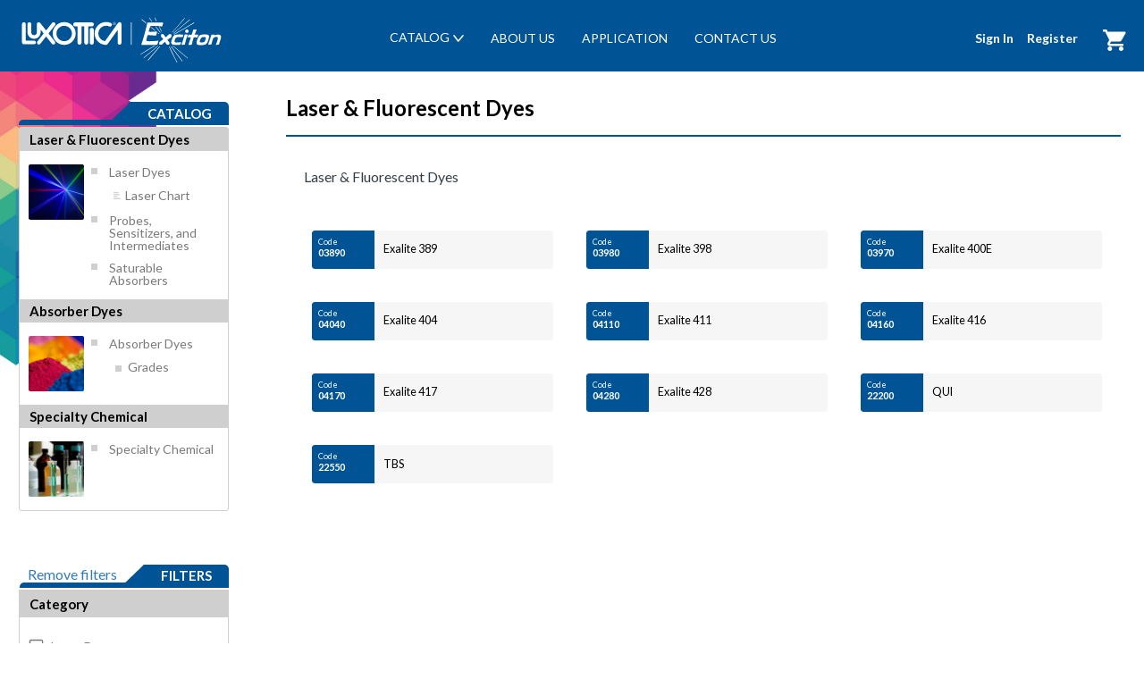

--- FILE ---
content_type: text/html; charset=UTF-8
request_url: https://exciton.luxottica.com/laser-fluorescent-dyes.html?dye_category=33&wavelength=39
body_size: 9871
content:
<!doctype html>
<html lang="en">
    <head >
        <script>
    var BASE_URL = 'https\u003A\u002F\u002Fexciton.luxottica.com\u002F';
    var require = {
        'baseUrl': 'https\u003A\u002F\u002Fexciton.luxottica.com\u002Fstatic\u002Fversion1765471067\u002Ffrontend\u002Fluxottica\u002Fluxottica\u002Fen_US'
    };</script>        <meta charset="utf-8"/>
<meta name="title" content="Laser &amp; Fluorescent Dyes | Exciton"/>
<meta name="description" content="Explore a wide portfolio of over 130 high-performance laser and fluorescent dyes from Exciton — including coumarins, cyanines, rhodamines, pyrromethenes and more — optimized for wavelengths from &lt; 400 nm to &gt; 700 nm. Ideal for laser, dye-laser, fluorescence and photonics applications."/>
<meta name="robots" content="INDEX,FOLLOW"/>
<meta name="viewport" content="width=device-width, initial-scale=1"/>
<meta name="format-detection" content="telephone=no"/>
<title>Laser &amp; Fluorescent Dyes | Exciton</title>
<link  rel="stylesheet" type="text/css"  media="all" href="https://exciton.luxottica.com/static/version1765471067/frontend/luxottica/luxottica/en_US/mage/calendar.css" />
<link  rel="stylesheet" type="text/css"  media="all" href="https://exciton.luxottica.com/static/version1765471067/frontend/luxottica/luxottica/en_US/css/styles-m.css" />
<link  rel="stylesheet" type="text/css"  media="all" href="https://exciton.luxottica.com/static/version1765471067/frontend/luxottica/luxottica/en_US/css/bootstrap.css" />
<link  rel="stylesheet" type="text/css"  media="all" href="https://exciton.luxottica.com/static/version1765471067/frontend/luxottica/luxottica/en_US/css/font-awesome.min.css" />
<link  rel="stylesheet" type="text/css"  media="all" href="https://exciton.luxottica.com/static/version1765471067/frontend/luxottica/luxottica/en_US/EXAbstract_Sidebar/css/module.css" />
<link  rel="stylesheet" type="text/css"  media="screen and (min-width: 768px)" href="https://exciton.luxottica.com/static/version1765471067/frontend/luxottica/luxottica/en_US/css/styles-l.css" />
<link  rel="stylesheet" type="text/css"  media="print" href="https://exciton.luxottica.com/static/version1765471067/frontend/luxottica/luxottica/en_US/css/print.css" />
<link  rel="stylesheet" type="text/css"  media="all" href="https://maxcdn.bootstrapcdn.com/font-awesome/4.5.0/css/font-awesome.min.css" />
<link  rel="icon" type="image/x-icon" href="https://exciton.luxottica.com/static/version1765471067/frontend/luxottica/luxottica/en_US/Magento_Theme/favicon.ico" />
<link  rel="shortcut icon" type="image/x-icon" href="https://exciton.luxottica.com/static/version1765471067/frontend/luxottica/luxottica/en_US/Magento_Theme/favicon.ico" />
<script  type="text/javascript"  src="https://exciton.luxottica.com/static/version1765471067/frontend/luxottica/luxottica/en_US/requirejs/require.js"></script>
<script  type="text/javascript"  src="https://exciton.luxottica.com/static/version1765471067/frontend/luxottica/luxottica/en_US/mage/requirejs/mixins.js"></script>
<script  type="text/javascript"  src="https://exciton.luxottica.com/static/version1765471067/frontend/luxottica/luxottica/en_US/requirejs-config.js"></script>
<script  type="text/javascript"  src="https://exciton.luxottica.com/static/version1765471067/frontend/luxottica/luxottica/en_US/js/jquery.min.js"></script>
<script  type="text/javascript"  src="https://exciton.luxottica.com/static/version1765471067/frontend/luxottica/luxottica/en_US/js/bootstrap.min.js"></script>
<link rel="preload" as="font" crossorigin="anonymous" href="https://exciton.luxottica.com/static/version1765471067/frontend/luxottica/luxottica/en_US/fonts/opensans/light/opensans-300.woff2" />
<link rel="preload" as="font" crossorigin="anonymous" href="https://exciton.luxottica.com/static/version1765471067/frontend/luxottica/luxottica/en_US/fonts/opensans/regular/opensans-400.woff2" />
<link rel="preload" as="font" crossorigin="anonymous" href="https://exciton.luxottica.com/static/version1765471067/frontend/luxottica/luxottica/en_US/fonts/opensans/semibold/opensans-600.woff2" />
<link rel="preload" as="font" crossorigin="anonymous" href="https://exciton.luxottica.com/static/version1765471067/frontend/luxottica/luxottica/en_US/fonts/opensans/bold/opensans-700.woff2" />
<link rel="preload" as="font" crossorigin="anonymous" href="https://exciton.luxottica.com/static/version1765471067/frontend/luxottica/luxottica/en_US/fonts/Luma-Icons.woff2" />
<link  rel="stylesheet" type="text/css" href="https://fonts.googleapis.com/css?family=Lato:300,300i,400,400i,700,700i" />
        <!-- BEGIN GOOGLE ANALYTICS CODE -->
<script type="text/x-magento-init">
{
    "*": {
        "Magento_GoogleAnalytics/js/google-analytics": {
            "isCookieRestrictionModeEnabled": 0,
            "currentWebsite": 1,
            "cookieName": "user_allowed_save_cookie",
            "ordersTrackingData": [],
            "pageTrackingData": {"optPageUrl":"","isAnonymizedIpActive":false,"accountId":"UA-138515365-1"}        }
    }
}
</script>
<!-- END GOOGLE ANALYTICS CODE -->
    <script type="text/x-magento-init">
        {
            "*": {
                "Magento_PageCache/js/form-key-provider": {}
            }
        }
    </script>
    </head>
    <body data-container="body"
          data-mage-init='{"loaderAjax": {}, "loader": { "icon": "https://exciton.luxottica.com/static/version1765471067/frontend/luxottica/luxottica/en_US/images/loader-2.gif"}}'
        id="html-body" class="page-with-filter page-products categorypath-laser-fluorescent-dyes category-laser-fluorescent-dyes catalog-category-view page-layout-2columns-left">
        
<script type="text/x-magento-init">
    {
        "*": {
            "Magento_PageBuilder/js/widget-initializer": {
                "config": {"[data-content-type=\"slider\"][data-appearance=\"default\"]":{"Magento_PageBuilder\/js\/content-type\/slider\/appearance\/default\/widget":false},"[data-content-type=\"map\"]":{"Magento_PageBuilder\/js\/content-type\/map\/appearance\/default\/widget":false},"[data-content-type=\"row\"]":{"Magento_PageBuilder\/js\/content-type\/row\/appearance\/default\/widget":false},"[data-content-type=\"tabs\"]":{"Magento_PageBuilder\/js\/content-type\/tabs\/appearance\/default\/widget":false},"[data-content-type=\"slide\"]":{"Magento_PageBuilder\/js\/content-type\/slide\/appearance\/default\/widget":{"buttonSelector":".pagebuilder-slide-button","showOverlay":"hover","dataRole":"slide"}},"[data-content-type=\"banner\"]":{"Magento_PageBuilder\/js\/content-type\/banner\/appearance\/default\/widget":{"buttonSelector":".pagebuilder-banner-button","showOverlay":"hover","dataRole":"banner"}},"[data-content-type=\"buttons\"]":{"Magento_PageBuilder\/js\/content-type\/buttons\/appearance\/inline\/widget":false},"[data-content-type=\"products\"][data-appearance=\"carousel\"]":{"Magento_PageBuilder\/js\/content-type\/products\/appearance\/carousel\/widget":false}},
                "breakpoints": {"desktop":{"label":"Desktop","stage":true,"default":true,"class":"desktop-switcher","icon":"Magento_PageBuilder::css\/images\/switcher\/switcher-desktop.svg","conditions":{"min-width":"1024px"},"options":{"products":{"default":{"slidesToShow":"5"}}}},"tablet":{"conditions":{"max-width":"1024px","min-width":"768px"},"options":{"products":{"default":{"slidesToShow":"4"},"continuous":{"slidesToShow":"3"}}}},"mobile":{"label":"Mobile","stage":true,"class":"mobile-switcher","icon":"Magento_PageBuilder::css\/images\/switcher\/switcher-mobile.svg","media":"only screen and (max-width: 768px)","conditions":{"max-width":"768px","min-width":"640px"},"options":{"products":{"default":{"slidesToShow":"3"}}}},"mobile-small":{"conditions":{"max-width":"640px"},"options":{"products":{"default":{"slidesToShow":"2"},"continuous":{"slidesToShow":"1"}}}}}            }
        }
    }
</script>

<div class="cookie-status-message" id="cookie-status">
    The store will not work correctly in the case when cookies are disabled.</div>
<script type="text/x-magento-init">
    {
        "*": {
            "cookieStatus": {}
        }
    }
</script>

<script type="text/x-magento-init">
    {
        "*": {
            "mage/cookies": {
                "expires": null,
                "path": "\u002F",
                "domain": ".exciton.luxottica.com",
                "secure": false,
                "lifetime": "3600"
            }
        }
    }
</script>
    <noscript>
        <div class="message global noscript">
            <div class="content">
                <p>
                    <strong>JavaScript seems to be disabled in your browser.</strong>
                    <span>
                        For the best experience on our site, be sure to turn on Javascript in your browser.                    </span>
                </p>
            </div>
        </div>
    </noscript>

<script>
    window.cookiesConfig = window.cookiesConfig || {};
    window.cookiesConfig.secure = true;
</script><script>    require.config({
        map: {
            '*': {
                wysiwygAdapter: 'mage/adminhtml/wysiwyg/tiny_mce/tinymce4Adapter'
            }
        }
    });</script><script>
    require.config({
        paths: {
            googleMaps: 'https\u003A\u002F\u002Fmaps.googleapis.com\u002Fmaps\u002Fapi\u002Fjs\u003Fv\u003D3\u0026key\u003D'
        },
        config: {
            'Magento_PageBuilder/js/utils/map': {
                style: ''
            },
            'Magento_PageBuilder/js/content-type/map/preview': {
                apiKey: '',
                apiKeyErrorMessage: 'You\u0020must\u0020provide\u0020a\u0020valid\u0020\u003Ca\u0020href\u003D\u0027https\u003A\u002F\u002Fexciton.luxottica.com\u002Fadminhtml\u002Fsystem_config\u002Fedit\u002Fsection\u002Fcms\u002F\u0023cms_pagebuilder\u0027\u0020target\u003D\u0027_blank\u0027\u003EGoogle\u0020Maps\u0020API\u0020key\u003C\u002Fa\u003E\u0020to\u0020use\u0020a\u0020map.'
            },
            'Magento_PageBuilder/js/form/element/map': {
                apiKey: '',
                apiKeyErrorMessage: 'You\u0020must\u0020provide\u0020a\u0020valid\u0020\u003Ca\u0020href\u003D\u0027https\u003A\u002F\u002Fexciton.luxottica.com\u002Fadminhtml\u002Fsystem_config\u002Fedit\u002Fsection\u002Fcms\u002F\u0023cms_pagebuilder\u0027\u0020target\u003D\u0027_blank\u0027\u003EGoogle\u0020Maps\u0020API\u0020key\u003C\u002Fa\u003E\u0020to\u0020use\u0020a\u0020map.'
            },
        }
    });
</script>

<script>
    require.config({
        shim: {
            'Magento_PageBuilder/js/utils/map': {
                deps: ['googleMaps']
            }
        }
    });
</script>

<div class="page-wrapper"><header class="page-header"><div class="panel wrapper"><div class="panel header"><a class="action skip contentarea"
   href="#contentarea">
    <span>
        Skip to Content    </span>
</a>
</div></div><div class="header content"><span data-action="toggle-nav" class="action nav-toggle"><span>Toggle Nav</span></span>
<a
    class="logo"
    href="https://exciton.luxottica.com/"
    title=""
    aria-label="store logo">
    <img src="https://exciton.luxottica.com/static/version1765471067/frontend/luxottica/luxottica/en_US/images/logo.svg"
         title=""
         alt=""
            width="233"            height="57"    />
</a>

<div data-block="minicart" class="minicart-wrapper">
    <a class="action showcart" href="https://exciton.luxottica.com/checkout/cart/"
       data-bind="scope: 'minicart_content'">
        <span class="text">My Cart</span>
        <span class="counter qty empty"
              data-bind="css: { empty: !!getCartParam('summary_count') == false && !isLoading() },
               blockLoader: isLoading">
            <span class="counter-number"><!-- ko text: getCartParam('summary_count') --><!-- /ko --></span>
            <span class="counter-label">
            <!-- ko if: getCartParam('summary_count') -->
                <!-- ko text: getCartParam('summary_count') --><!-- /ko -->
                <!-- ko i18n: 'items' --><!-- /ko -->
            <!-- /ko -->
            </span>
        </span>
    </a>
                    <script>            require(['jquery'], function ($) {
                $('a.action.showcart').click(function() {
                    $(document.body).trigger('processStart');
                });
            });</script>        <script>window.checkout = {"shoppingCartUrl":"https:\/\/exciton.luxottica.com\/checkout\/cart\/","checkoutUrl":"https:\/\/exciton.luxottica.com\/checkout\/","updateItemQtyUrl":"https:\/\/exciton.luxottica.com\/checkout\/sidebar\/updateItemQty\/","removeItemUrl":"https:\/\/exciton.luxottica.com\/checkout\/sidebar\/removeItem\/","imageTemplate":"Magento_Catalog\/product\/image_with_borders","baseUrl":"https:\/\/exciton.luxottica.com\/","minicartMaxItemsVisible":5,"websiteId":"1","maxItemsToDisplay":10,"storeId":"1","storeGroupId":"1","customerLoginUrl":"https:\/\/exciton.luxottica.com\/customer\/account\/login\/referer\/aHR0cHM6Ly9leGNpdG9uLmx1eG90dGljYS5jb20vbGFzZXItZmx1b3Jlc2NlbnQtZHllcy5odG1sP2R5ZV9jYXRlZ29yeT0zMyZ3YXZlbGVuZ3RoPTM5\/","isRedirectRequired":false,"autocomplete":"off","captcha":{"user_login":{"isCaseSensitive":false,"imageHeight":50,"imageSrc":"","refreshUrl":"https:\/\/exciton.luxottica.com\/captcha\/refresh\/","isRequired":false,"timestamp":1768873551}}}</script>    <script type="text/x-magento-init">
    {
        "[data-block='minicart']": {
            "Magento_Ui/js/core/app": {"components":{"minicart_content":{"children":{"subtotal.container":{"children":{"subtotal":{"children":{"subtotal.totals":{"config":{"display_cart_subtotal_incl_tax":0,"display_cart_subtotal_excl_tax":1,"template":"Magento_Tax\/checkout\/minicart\/subtotal\/totals"},"children":{"subtotal.totals.msrp":{"component":"Magento_Msrp\/js\/view\/checkout\/minicart\/subtotal\/totals","config":{"displayArea":"minicart-subtotal-hidden","template":"Magento_Msrp\/checkout\/minicart\/subtotal\/totals"}}},"component":"Magento_Tax\/js\/view\/checkout\/minicart\/subtotal\/totals"}},"component":"uiComponent","config":{"template":"Magento_Checkout\/minicart\/subtotal"}}},"component":"uiComponent","config":{"displayArea":"subtotalContainer"}},"item.renderer":{"component":"Magento_Checkout\/js\/view\/cart-item-renderer","config":{"displayArea":"defaultRenderer","template":"Magento_Checkout\/minicart\/item\/default"},"children":{"item.image":{"component":"Magento_Catalog\/js\/view\/image","config":{"template":"Magento_Catalog\/product\/image","displayArea":"itemImage"}},"checkout.cart.item.price.sidebar":{"component":"uiComponent","config":{"template":"Magento_Checkout\/minicart\/item\/price","displayArea":"priceSidebar"}}}},"extra_info":{"component":"uiComponent","config":{"displayArea":"extraInfo"}},"promotion":{"component":"uiComponent","config":{"displayArea":"promotion"}}},"config":{"itemRenderer":{"default":"defaultRenderer","simple":"defaultRenderer","virtual":"defaultRenderer"},"template":"Magento_Checkout\/minicart\/content"},"component":"Magento_Checkout\/js\/view\/minicart"}},"types":[]}        },
        "*": {
            "Magento_Ui/js/block-loader": "https\u003A\u002F\u002Fexciton.luxottica.com\u002Fstatic\u002Fversion1765471067\u002Ffrontend\u002Fluxottica\u002Fluxottica\u002Fen_US\u002Fimages\u002Floader\u002D1.gif"
        }
    }
    </script>
</div>
<ul class="compare wrapper"><li class="item link compare" data-bind="scope: 'compareProducts'" data-role="compare-products-link">
    <a class="action compare no-display" title="Compare&#x20;Products"
       data-bind="attr: {'href': compareProducts().listUrl}, css: {'no-display': !compareProducts().count}"
    >
        Compare Products        <span class="counter qty" data-bind="text: compareProducts().countCaption"></span>
    </a>
</li>
<script type="text/x-magento-init">
{"[data-role=compare-products-link]": {"Magento_Ui/js/core/app": {"components":{"compareProducts":{"component":"Magento_Catalog\/js\/view\/compare-products"}}}}}
</script>
</ul>
<nav class="navigation" data-action="navigation">
    <ul data-mage-init='{"menu":{"responsive":true, "expanded":true, "position":{"my":"left top","at":"left bottom"}}}'>
        <li class="catalog-li ui-menu-item" role="presentation"> Catalog
	<div class="submenu-catalog">
		<div>
			<a href="/laser-dyes.html">LASER DYES</a>
		</div>
		<div>
			<a href="/probes-sensitizers-and-intermediates.html">PROBES, SENSITIZERS, INTERMEDIATES</a>
		</div>
		<div>
			<a href="/saturable-absorbers.html">SATURABLE ABSORBERS</a>
		</div>
		<div>
			<a href="/absorber-dyes.html/">ABSORBER DYES</a>
		</div>
		<div>
			<a href="/specialty-chemical.html">SPECIALTY CHEMICAL</a>
		</div>
	</div>
</li>
<li><a href="https://exciton.luxottica.com/about/" id="id6rQNum64" >About us</a></li><li><a href="https://exciton.luxottica.com/application/" id="idu2zREjdE" >Application</a></li><li><a href="https://exciton.luxottica.com/contact/" id="idhQPFPjqE" >Contact us</a></li>    </ul>
</nav>
<script>
	jQuery(document).ready(function() {
		var item = jQuery('.navigation .catalog-li')
		jQuery('div.submenu-catalog div', item).each(function(){ jQuery(this).addClass('ui-menu-item') });
		item.removeClass('ui-menu-item')
	});
</script>
<ul class="header links"><li class="link authorization-link" data-label="or">
    <a href="https://exciton.luxottica.com/customer/account/login/referer/aHR0cHM6Ly9leGNpdG9uLmx1eG90dGljYS5jb20vbGFzZXItZmx1b3Jlc2NlbnQtZHllcy5odG1sP2R5ZV9jYXRlZ29yeT0zMyZ3YXZlbGVuZ3RoPTM5/"        >Sign In</a>
</li>
<li><a href="https://exciton.luxottica.com/customer/account/create/" id="idRASxTV7Y" >Register</a></li></ul></div></header>    <div class="sections nav-sections">
                <div class="section-items nav-sections-items" data-mage-init='{"tabs":{"openedState":"active"}}'>
                                            <div class="section-item-content nav-sections-item-content" id="store.menu" data-role="content"><ul class="catalog-links"><li><a href="https://exciton.luxottica.com/laser-dyes.html/" id="id9ZcX2eVo" >CATALOG</a></li><li><a href="https://exciton.luxottica.com/laser-dyes.html/" id="idXp7wsuAD" >LASER DYES</a></li><li><a href="https://exciton.luxottica.com/probes-sensitizers-and-intermediates.html/" id="idl4wOTgkD" >PROBES, SENSITIZERS, INTERMEDIATES</a></li><li><a href="https://exciton.luxottica.com/saturable-absorbers.html/" id="idv0ZXlUSe" >SATURABLE ABSORBERS</a></li><li><a href="https://exciton.luxottica.com/absorber-dyes.html/" id="idb6JEKZie" >ABSORBER DYES</a></li><li><a href="https://exciton.luxottica.com/specialty-chemical.html/" id="idjz4qz4wS" >SPECIALTY CHEMICAL</a></li></ul><ul class="others-links"><li><a href="https://exciton.luxottica.com/laser-dyes.html/" id="idNv3iLKwK" >LASER DYES</a></li><li><a href="https://exciton.luxottica.com/probes-sensitizers-and-intermediates.html/" id="idxsYHCKhU" >PROBES, SENSITIZERS, INTERMEDIATES</a></li><li><a href="https://exciton.luxottica.com/saturable-absorbers.html/" id="idQHbcRg3Z" >SATURABLE ABSORBERS</a></li><li><a href="https://exciton.luxottica.com/absorber-dyes.html/" id="idHpOYBKLc" >ABSORBER DYES</a></li><li><a href="https://exciton.luxottica.com/specialty-chemical.html/" id="idxOurocoy" >SPECIALTY CHEMICAL</a></li><li><a href="https://exciton.luxottica.com/about/" id="id4JvZlUM0" >ABOUT US</a></li><li><a href="https://exciton.luxottica.com/application/" id="idlJY2mYgw" >APPLICATION</a></li><li><a href="https://exciton.luxottica.com/contact/" id="idcaNkvAmC" >CONTACT US</a></li><div class="section-item-content nav-sections-item-content" id="store.menu.register" data-role="content">
    <ul class="others-links-register">
                    <li>
                <a href="/customer/account/login/">SIGN IN</a>
            </li>
            </ul>
</div></ul></div>
                                            <div class="section-item-content nav-sections-item-content" id="store.links" data-role="content"><!-- Account links --></div>
                                    </div>
    </div>
<div class="breadcrumbs">
    <ul class="items">
                    <li class="item home">
                            <a href="https://exciton.luxottica.com/"
                   title="Go to Home Page">
                    Home                </a>
                        </li>
                    <li class="item category3">
                            <strong>Laser &amp; Fluorescent Dyes</strong>
                        </li>
            </ul>
</div>
<main id="maincontent" class="page-main"><a id="contentarea" tabindex="-1"></a>
<div class="page-title-wrapper">
    <h1 class="page-title"
         id="page-title-heading"                     aria-labelledby="page-title-heading toolbar-amount"
        >
        <span class="base" data-ui-id="page-title-wrapper" >Laser &amp; Fluorescent Dyes</span>    </h1>
        </div>
<div class="page messages"><div data-placeholder="messages"></div>
<div data-bind="scope: 'messages'">
    <!-- ko if: cookieMessages && cookieMessages.length > 0 -->
    <div aria-atomic="true" role="alert" data-bind="foreach: { data: cookieMessages, as: 'message' }" class="messages">
        <div data-bind="attr: {
            class: 'message-' + message.type + ' ' + message.type + ' message',
            'data-ui-id': 'message-' + message.type
        }">
            <div data-bind="html: $parent.prepareMessageForHtml(message.text)"></div>
        </div>
    </div>
    <!-- /ko -->

    <!-- ko if: messages().messages && messages().messages.length > 0 -->
    <div aria-atomic="true" role="alert" class="messages" data-bind="foreach: {
        data: messages().messages, as: 'message'
    }">
        <div data-bind="attr: {
            class: 'message-' + message.type + ' ' + message.type + ' message',
            'data-ui-id': 'message-' + message.type
        }">
            <div data-bind="html: $parent.prepareMessageForHtml(message.text)"></div>
        </div>
    </div>
    <!-- /ko -->
</div>
<script type="text/x-magento-init">
    {
        "*": {
            "Magento_Ui/js/core/app": {
                "components": {
                        "messages": {
                            "component": "Magento_Theme/js/view/messages"
                        }
                    }
                }
            }
    }
</script>
</div><div class="columns"><div class="column main"><input name="form_key" type="hidden" value="vLxGv6bHiZepeMmb" /><div id="authenticationPopup" data-bind="scope:'authenticationPopup', style: {display: 'none'}">
        <script>window.authenticationPopup = {"autocomplete":"off","customerRegisterUrl":"https:\/\/exciton.luxottica.com\/customer\/account\/create\/","customerForgotPasswordUrl":"https:\/\/exciton.luxottica.com\/customer\/account\/forgotpassword\/","baseUrl":"https:\/\/exciton.luxottica.com\/"}</script>    <!-- ko template: getTemplate() --><!-- /ko -->
    <script type="text/x-magento-init">
        {
            "#authenticationPopup": {
                "Magento_Ui/js/core/app": {"components":{"authenticationPopup":{"component":"Magento_Customer\/js\/view\/authentication-popup","children":{"messages":{"component":"Magento_Ui\/js\/view\/messages","displayArea":"messages"},"captcha":{"component":"Magento_Captcha\/js\/view\/checkout\/loginCaptcha","displayArea":"additional-login-form-fields","formId":"user_login","configSource":"checkout"},"amazon-button":{"component":"Amazon_Login\/js\/view\/login-button-wrapper","sortOrder":"0","displayArea":"additional-login-form-fields","config":{"tooltip":"Securely login into our website using your existing Amazon details.","componentDisabled":true}}}}}}            },
            "*": {
                "Magento_Ui/js/block-loader": "https\u003A\u002F\u002Fexciton.luxottica.com\u002Fstatic\u002Fversion1765471067\u002Ffrontend\u002Fluxottica\u002Fluxottica\u002Fen_US\u002Fimages\u002Floader\u002D1.gif"
            }
        }
    </script>
</div>
<script type="text/x-magento-init">
    {
        "*": {
            "Magento_Customer/js/section-config": {
                "sections": {"stores\/store\/switch":["*"],"stores\/store\/switchrequest":["*"],"directory\/currency\/switch":["*"],"*":["messages"],"customer\/account\/logout":["*","recently_viewed_product","recently_compared_product","persistent"],"customer\/account\/loginpost":["*"],"customer\/account\/createpost":["*"],"customer\/account\/editpost":["*"],"customer\/ajax\/login":["checkout-data","cart","captcha"],"catalog\/product_compare\/add":["compare-products"],"catalog\/product_compare\/remove":["compare-products"],"catalog\/product_compare\/clear":["compare-products"],"sales\/guest\/reorder":["cart"],"sales\/order\/reorder":["cart"],"checkout\/cart\/add":["cart","directory-data"],"checkout\/cart\/delete":["cart"],"checkout\/cart\/updatepost":["cart"],"checkout\/cart\/updateitemoptions":["cart"],"checkout\/cart\/couponpost":["cart"],"checkout\/cart\/estimatepost":["cart"],"checkout\/cart\/estimateupdatepost":["cart"],"checkout\/onepage\/saveorder":["cart","checkout-data","last-ordered-items"],"checkout\/sidebar\/removeitem":["cart"],"checkout\/sidebar\/updateitemqty":["cart"],"rest\/*\/v1\/carts\/*\/payment-information":["cart","last-ordered-items","captcha","instant-purchase"],"rest\/*\/v1\/guest-carts\/*\/payment-information":["cart","captcha"],"rest\/*\/v1\/guest-carts\/*\/selected-payment-method":["cart","checkout-data"],"rest\/*\/v1\/carts\/*\/selected-payment-method":["cart","checkout-data","instant-purchase"],"customer\/address\/*":["instant-purchase"],"customer\/account\/*":["instant-purchase"],"vault\/cards\/deleteaction":["instant-purchase"],"multishipping\/checkout\/overviewpost":["cart"],"paypal\/express\/placeorder":["cart","checkout-data"],"paypal\/payflowexpress\/placeorder":["cart","checkout-data"],"paypal\/express\/onauthorization":["cart","checkout-data"],"persistent\/index\/unsetcookie":["persistent"],"review\/product\/post":["review"],"wishlist\/index\/add":["wishlist"],"wishlist\/index\/remove":["wishlist"],"wishlist\/index\/updateitemoptions":["wishlist"],"wishlist\/index\/update":["wishlist"],"wishlist\/index\/cart":["wishlist","cart"],"wishlist\/index\/fromcart":["wishlist","cart"],"wishlist\/index\/allcart":["wishlist","cart"],"wishlist\/shared\/allcart":["wishlist","cart"],"wishlist\/shared\/cart":["cart"]},
                "clientSideSections": ["checkout-data","cart-data","chatData"],
                "baseUrls": ["https:\/\/exciton.luxottica.com\/"],
                "sectionNames": ["messages","customer","compare-products","last-ordered-items","cart","directory-data","captcha","instant-purchase","loggedAsCustomer","persistent","review","wishlist","chatData","recently_viewed_product","recently_compared_product","product_data_storage","paypal-billing-agreement"]            }
        }
    }
</script>
<script type="text/x-magento-init">
    {
        "*": {
            "Magento_Customer/js/customer-data": {
                "sectionLoadUrl": "https\u003A\u002F\u002Fexciton.luxottica.com\u002Fcustomer\u002Fsection\u002Fload\u002F",
                "expirableSectionLifetime": 60,
                "expirableSectionNames": ["cart","persistent"],
                "cookieLifeTime": "3600",
                "updateSessionUrl": "https\u003A\u002F\u002Fexciton.luxottica.com\u002Fcustomer\u002Faccount\u002FupdateSession\u002F"
            }
        }
    }
</script>
<script type="text/x-magento-init">
    {
        "*": {
            "Magento_Customer/js/invalidation-processor": {
                "invalidationRules": {
                    "website-rule": {
                        "Magento_Customer/js/invalidation-rules/website-rule": {
                            "scopeConfig": {
                                "websiteId": "1"
                            }
                        }
                    }
                }
            }
        }
    }
</script>
<script type="text/x-magento-init">
    {
        "body": {
            "pageCache": {"url":"https:\/\/exciton.luxottica.com\/page_cache\/block\/render\/id\/3\/?dye_category=33&wavelength=39","handles":["default","catalog_category_view","catalog_category_view_type_layered","catalog_category_view_displaymode_products","catalog_category_view_id_3"],"originalRequest":{"route":"catalog","controller":"category","action":"view","uri":"\/laser-fluorescent-dyes.html?dye_category=33&wavelength=39"},"versionCookieName":"private_content_version"}        }
    }
</script>

                        <div class="toolbar toolbar-products" data-mage-init='{"productListToolbarForm":{"mode":"product_list_mode","direction":"product_list_dir","order":"product_list_order","limit":"product_list_limit","modeDefault":"grid","directionDefault":"asc","orderDefault":"name","limitDefault":300,"url":"https:\/\/exciton.luxottica.com\/laser-fluorescent-dyes.html?dye_category=33&wavelength=39","formKey":"vLxGv6bHiZepeMmb","post":false}}'>
                                        <div class="modes">
                            <strong class="modes-label" id="modes-label">View as</strong>
                                                <strong title="Grid"
                            class="modes-mode active mode-grid"
                            data-value="grid">
                        <span>Grid</span>
                    </strong>
                                                                <a class="modes-mode mode-list"
                       title="List"
                       href="#"
                       data-role="mode-switcher"
                       data-value="list"
                       id="mode-list"
                       aria-labelledby="modes-label mode-list">
                        <span>List</span>
                    </a>
                                        </div>
                        <p class="toolbar-amount" id="toolbar-amount">
            <span class="toolbar-number">10</span> Items    </p>
                            <div class="toolbar-sorter sorter">
    <label class="sorter-label" for="sorter">Sort By</label>
    <select id="sorter" data-role="sorter" class="sorter-options">
                    <option value="position"
                                >
                Position            </option>
                    <option value="name"
                                    selected="selected"
                                >
                Product Name            </option>
                    <option value="price"
                                >
                Price            </option>
            </select>
            <a title="Set&#x20;Descending&#x20;Direction"
           href="#"
           class="action sorter-action sort-asc"
           data-role="direction-switcher"
           data-value="desc">
            <span>Set Descending Direction</span>
        </a>
    </div>
                        </div>
        <script type="text/x-magento-init">
    {
        "body": {
            "addToWishlist": {"productType":["simple","virtual","downloadable","bundle","grouped","configurable"]}        }
    }
</script>
                <div class="products wrapper grid products-grid">

            <div class="category-description" style="">
                <div data-content-type="row" data-appearance="contained" data-element="main">
                    <div data-enable-parallax="0" data-parallax-speed="0.5" data-background-images="{}"
                         data-element="inner" style="justify-content: flex-start; display: flex; flex-direction: column;
                     background-position: left top; background-size: cover; background-repeat: no-repeat;
                     background-attachment: scroll; border-style: none; border-width: 1px; border-radius: 0px;
                     margin: 0px 0px 10px; padding: 10px;">
                        <div data-content-type="html" data-appearance="default" data-element="main"
                             style="border-style: none; border-width: 1px; border-radius: 0px; margin: 0px; padding: 0px;">
                            Laser & Fluorescent Dyes                        </div>
                    </div>
                </div>
            </div>

                        <ol class="products list items product-items">
                                                    <li class="item product product-item">                    <div class="product-item-info" data-container="product-grid">
                                                <div class="sku"><span>Code</span>03890</div>
                        <button type="button"
                                id="quickViewButton40"
                                class="button-quickview"
                                data-mage-init='{ "EXAbstract_QuickView/js/product/productlist/item/quickview": { } }'
                                data-id="40"
                                data-url="https://exciton.luxottica.com/exalite-389.html">

                            Exalite 389                        </button>
                        <div id="quickViewContainer40"></div>

                    </div>
                                                        </li><li class="item product product-item">                    <div class="product-item-info" data-container="product-grid">
                                                <div class="sku"><span>Code</span>03980</div>
                        <button type="button"
                                id="quickViewButton45"
                                class="button-quickview"
                                data-mage-init='{ "EXAbstract_QuickView/js/product/productlist/item/quickview": { } }'
                                data-id="45"
                                data-url="https://exciton.luxottica.com/exalite-398.html">

                            Exalite 398                        </button>
                        <div id="quickViewContainer45"></div>

                    </div>
                                                        </li><li class="item product product-item">                    <div class="product-item-info" data-container="product-grid">
                                                <div class="sku"><span>Code</span>03970</div>
                        <button type="button"
                                id="quickViewButton44"
                                class="button-quickview"
                                data-mage-init='{ "EXAbstract_QuickView/js/product/productlist/item/quickview": { } }'
                                data-id="44"
                                data-url="https://exciton.luxottica.com/exalite-400e.html">

                            Exalite 400E                        </button>
                        <div id="quickViewContainer44"></div>

                    </div>
                                                        </li><li class="item product product-item">                    <div class="product-item-info" data-container="product-grid">
                                                <div class="sku"><span>Code</span>04040</div>
                        <button type="button"
                                id="quickViewButton49"
                                class="button-quickview"
                                data-mage-init='{ "EXAbstract_QuickView/js/product/productlist/item/quickview": { } }'
                                data-id="49"
                                data-url="https://exciton.luxottica.com/exalite-404.html">

                            Exalite 404                        </button>
                        <div id="quickViewContainer49"></div>

                    </div>
                                                        </li><li class="item product product-item">                    <div class="product-item-info" data-container="product-grid">
                                                <div class="sku"><span>Code</span>04110</div>
                        <button type="button"
                                id="quickViewButton52"
                                class="button-quickview"
                                data-mage-init='{ "EXAbstract_QuickView/js/product/productlist/item/quickview": { } }'
                                data-id="52"
                                data-url="https://exciton.luxottica.com/exalite-411.html">

                            Exalite 411                        </button>
                        <div id="quickViewContainer52"></div>

                    </div>
                                                        </li><li class="item product product-item">                    <div class="product-item-info" data-container="product-grid">
                                                <div class="sku"><span>Code</span>04160</div>
                        <button type="button"
                                id="quickViewButton54"
                                class="button-quickview"
                                data-mage-init='{ "EXAbstract_QuickView/js/product/productlist/item/quickview": { } }'
                                data-id="54"
                                data-url="https://exciton.luxottica.com/exalite-416.html">

                            Exalite 416                        </button>
                        <div id="quickViewContainer54"></div>

                    </div>
                                                        </li><li class="item product product-item">                    <div class="product-item-info" data-container="product-grid">
                                                <div class="sku"><span>Code</span>04170</div>
                        <button type="button"
                                id="quickViewButton55"
                                class="button-quickview"
                                data-mage-init='{ "EXAbstract_QuickView/js/product/productlist/item/quickview": { } }'
                                data-id="55"
                                data-url="https://exciton.luxottica.com/exalite-417.html">

                            Exalite 417                        </button>
                        <div id="quickViewContainer55"></div>

                    </div>
                                                        </li><li class="item product product-item">                    <div class="product-item-info" data-container="product-grid">
                                                <div class="sku"><span>Code</span>04280</div>
                        <button type="button"
                                id="quickViewButton64"
                                class="button-quickview"
                                data-mage-init='{ "EXAbstract_QuickView/js/product/productlist/item/quickview": { } }'
                                data-id="64"
                                data-url="https://exciton.luxottica.com/exalite-428.html">

                            Exalite 428                        </button>
                        <div id="quickViewContainer64"></div>

                    </div>
                                                        </li><li class="item product product-item">                    <div class="product-item-info" data-container="product-grid">
                                                <div class="sku"><span>Code</span>22200</div>
                        <button type="button"
                                id="quickViewButton16"
                                class="button-quickview"
                                data-mage-init='{ "EXAbstract_QuickView/js/product/productlist/item/quickview": { } }'
                                data-id="16"
                                data-url="https://exciton.luxottica.com/qui.html">

                            QUI                        </button>
                        <div id="quickViewContainer16"></div>

                    </div>
                                                        </li><li class="item product product-item">                    <div class="product-item-info" data-container="product-grid">
                                                <div class="sku"><span>Code</span>22550</div>
                        <button type="button"
                                id="quickViewButton18"
                                class="button-quickview"
                                data-mage-init='{ "EXAbstract_QuickView/js/product/productlist/item/quickview": { } }'
                                data-id="18"
                                data-url="https://exciton.luxottica.com/tbs.html">

                            TBS                        </button>
                        <div id="quickViewContainer18"></div>

                    </div>
                    </li>                            </ol>
        </div>
                <div class="toolbar toolbar-products" data-mage-init='{"productListToolbarForm":{"mode":"product_list_mode","direction":"product_list_dir","order":"product_list_order","limit":"product_list_limit","modeDefault":"grid","directionDefault":"asc","orderDefault":"name","limitDefault":300,"url":"https:\/\/exciton.luxottica.com\/laser-fluorescent-dyes.html?dye_category=33&wavelength=39","formKey":"vLxGv6bHiZepeMmb","post":false}}'>
                                        <div class="modes">
                            <strong class="modes-label" id="modes-label">View as</strong>
                                                <strong title="Grid"
                            class="modes-mode active mode-grid"
                            data-value="grid">
                        <span>Grid</span>
                    </strong>
                                                                <a class="modes-mode mode-list"
                       title="List"
                       href="#"
                       data-role="mode-switcher"
                       data-value="list"
                       id="mode-list"
                       aria-labelledby="modes-label mode-list">
                        <span>List</span>
                    </a>
                                        </div>
                        <p class="toolbar-amount" id="toolbar-amount">
            <span class="toolbar-number">10</span> Items    </p>
                            <div class="toolbar-sorter sorter">
    <label class="sorter-label" for="sorter">Sort By</label>
    <select id="sorter" data-role="sorter" class="sorter-options">
                    <option value="position"
                                >
                Position            </option>
                    <option value="name"
                                    selected="selected"
                                >
                Product Name            </option>
                    <option value="price"
                                >
                Price            </option>
            </select>
            <a title="Set&#x20;Descending&#x20;Direction"
           href="#"
           class="action sorter-action sort-asc"
           data-role="direction-switcher"
           data-value="desc">
            <span>Set Descending Direction</span>
        </a>
    </div>
                        </div>
                    <script type="text/x-magento-init">
            {
                "[data-role=tocart-form], .form.map.checkout": {
                    "catalogAddToCart": {
                        "product_sku": "22550"
                    }
                }
            }
            </script>
            <script type="text/x-magento-init">
    {
        "body": {
            "requireCookie": {"noCookieUrl":"https:\/\/exciton.luxottica.com\/cookie\/index\/noCookies\/","triggers":[".action.towishlist"],"isRedirectCmsPage":true}        }
    }
</script>
</div><div class="sidebar sidebar-main"><div class="c-sidebar c-sidebar--categories">
<h3>Catalog</h3>
<ul class="o-list">

            <li class="level0 active">
            <a href="https://exciton.luxottica.com/laser-fluorescent-dyes.html" title="Laser & Fluorescent Dyes" class=" active">
                Laser & Fluorescent Dyes            </a>
                            <span class="expand"><i class="fa fa-minus"></i></span>
            
            <ul class="o-list o-list--unstyled"><li class="level1"><a href="https://exciton.luxottica.com/laser-dyes.html" title="Laser Dyes" class="">Laser Dyes</a><span class="expand"><i class="fa fa-plus"></i></span><ul class="o-list o-list--unstyled"><li class="level2"><a href="https://exciton.luxottica.com/laser-dyes/laser-chart.html" title="Laser Chart" class="">Laser Chart</a></li></ul></li><li class="level1"><a href="https://exciton.luxottica.com/probes-sensitizers-and-intermediates.html" title="Probes, Sensitizers, and Intermediates" class="">Probes, Sensitizers, and Intermediates</a></li><li class="level1"><a href="https://exciton.luxottica.com/saturable-absorbers.html" title="Saturable Absorbers" class="">Saturable Absorbers</a></li></ul>        </li>
            <li class="level0">
            <a href="https://exciton.luxottica.com/absorber-dyes.html" title="Absorber Dyes" class="">
                Absorber Dyes            </a>
                            <span class="expand"><i class="fa fa-plus"></i></span>
            
            <ul class="o-list o-list--unstyled"><li class="level1"><a href="https://exciton.luxottica.com/absorber-dyes/absorber-dyes.html" title="Absorber Dyes" class="">Absorber Dyes</a><span class="expand"><i class="fa fa-plus"></i></span><ul class="o-list o-list--unstyled"><li class="level2"><a href="https://exciton.luxottica.com/absorber-dyes/absorber-dyes/grades.html" title="Grades" class="">Grades</a></li></ul></li></ul>        </li>
            <li class="level0">
            <a href="https://exciton.luxottica.com/specialty-chemical.html" title="Specialty Chemical" class="">
                Specialty Chemical            </a>
                            <span class="expand"><i class="fa fa-plus"></i></span>
            
            <ul class="o-list o-list--unstyled"><li class="level1"><a href="https://exciton.luxottica.com/specialty-chemical/specialty-chemical.html" title="Specialty Chemical" class="">Specialty Chemical</a></li></ul>        </li>
    </ul>
<script>
window.onload = function() {
	setTimeout(function () {
		var messObj = document.getElementsByClassName('messages');
		
		for(var i=0;i<messObj.length;i++) {
			messObj[i].style.display='none';
		}
	},5000);
}
</script>
<!--<script type="text/javascript">
	/* Simply invoke iffe of sidebarmodule */
	require(['jquery','sidebarmodule'], function ($) {});
</script>-->
    <div class="block filter" id="layered-filter-block" data-mage-init='{"collapsible":{"openedState": "active", "collapsible": true, "active": false, "collateral": { "openedState": "filter-active", "element": "body" } }}'>
                <div class="block-title filter-title" data-count="2">
            <strong data-role="title">Shop By</strong>
        </div>
        <div class="block-content filter-content">
                            <div class="block-actions filter-actions">
                    <a href="https://exciton.luxottica.com/laser-fluorescent-dyes.html" class="action clear filter-clear"><span>Remove filters</span></a>
                </div>
                                                                <strong role="heading" aria-level="2" class="block-subtitle filter-subtitle">Filters</strong>
            <div class="filter-options" id="narrow-by-list" data-role="content" data-mage-init='{"accordion":{"openedState": "active", "collapsible": true, "active": false, "multipleCollapsible": false}}'>
                                <div data-role="collapsible" class="filter-options-item">
                    <div data-role="title" class="filter-options-title">Category</div>
                    <div data-role="content" class="filter-options-content">
<ol class="items sy-multiple-layered-navigation-items">
			<li class="item ">
							<a href="https://exciton.luxottica.com/laser-fluorescent-dyes.html?cat=4&amp;dye_category=33&amp;wavelength=39">
					Laser Dyes											<!--<span class="count"><span class="filter-count-label"></span></span>-->
									</a>
					</li>
	</ol></div>
                </div>
                                                                <div data-role="collapsible" class="filter-options-item">
                    <div data-role="title" class="filter-options-title">Dye Category</div>
                    <div data-role="content" class="filter-options-content">
<ol class="items sy-multiple-layered-navigation-items">
			<li class="item active">
							<a href="https://exciton.luxottica.com/laser-fluorescent-dyes.html?wavelength=39">
					Oligophenyls											<!--<span class="count"><span class="filter-count-label"></span></span>-->
									</a>
					</li>
	</ol></div>
                </div>
                                                                                        <div data-role="collapsible" class="filter-options-item">
                    <div data-role="title" class="filter-options-title">Wavelength</div>
                    <div data-role="content" class="filter-options-content">
<ol class="items sy-multiple-layered-navigation-items">
			<li class="item ">
							<a href="https://exciton.luxottica.com/laser-fluorescent-dyes.html?dye_category=33&amp;wavelength=39,38">
					< 400nm											<!--<span class="count"><span class="filter-count-label"></span></span>-->
									</a>
					</li>
			<li class="item active">
							<a href="https://exciton.luxottica.com/laser-fluorescent-dyes.html?dye_category=33">
					400nm - 500nm											<!--<span class="count"><span class="filter-count-label"></span></span>-->
									</a>
					</li>
	</ol></div>
                </div>
                                                            </div>
                </div>
    </div>
</div></div></div></main><script type="text/x-magento-init">
        {
            "*": {
                "Magento_Ui/js/core/app": {
                    "components": {
                        "storage-manager": {
                            "component": "Magento_Catalog/js/storage-manager",
                            "appendTo": "",
                            "storagesConfiguration" : {"recently_viewed_product":{"requestConfig":{"syncUrl":"https:\/\/exciton.luxottica.com\/catalog\/product\/frontend_action_synchronize\/"},"lifetime":"1000","allowToSendRequest":null},"recently_compared_product":{"requestConfig":{"syncUrl":"https:\/\/exciton.luxottica.com\/catalog\/product\/frontend_action_synchronize\/"},"lifetime":"1000","allowToSendRequest":null},"product_data_storage":{"updateRequestConfig":{"url":"https:\/\/exciton.luxottica.com\/rest\/default\/V1\/products-render-info"},"requestConfig":{"syncUrl":"https:\/\/exciton.luxottica.com\/catalog\/product\/frontend_action_synchronize\/"},"allowToSendRequest":null}}                        }
                    }
                }
            }
        }
</script>
<div class="footer-container">
	<div class="footer-bottom">
		<div class="container">
			<div class="footer-bottom-inner">
				<div class="row">
					<div class="col-md-12 col-sm-12 col-xs-12">
						<p><span>Exciton</span><br>
							2150 Bixby Road, Lockbourne, OH 43137  -  Phone: (614) 492-5610  -  Email: <a href="mailto:info.exciton@luxotticaretail.com"> info.exciton@luxotticaretail.com</a></p>
					</div>
				</div>
			</div>
		</div>
	</div>
</div>
</div>    </body>
</html>


--- FILE ---
content_type: text/css
request_url: https://exciton.luxottica.com/static/version1765471067/frontend/luxottica/luxottica/en_US/EXAbstract_Sidebar/css/module.css
body_size: 280
content:
.sidebar .expand,.sidebar .expanded{cursor:pointer;float:right}.sidebar .o-list{margin-bottom:0px;padding-left:0px}.sidebar .o-list li{list-style:none;border-bottom:1px solid #ededed;padding-bottom:10px}.sidebar .o-list li.active>ul{display:block}.sidebar .o-list li.active>ul li:last-of-type{border-bottom:0px;padding-bottom:0px;margin-bottom:0px}.sidebar .o-list li a{display:inline-block}.sidebar .o-list li a.active{font-weight:bold}.sidebar .o-list li>ul{padding-top:7px;margin-top:0px}.sidebar .o-list .level0{list-style:none}.sidebar .o-list .level1 a{padding-left:15px}.sidebar .o-list .level2 a{padding-left:30px}.sidebar .o-list .level3 a{padding-left:45px}.sidebar>.o-list{display:block;margin-top:30px;padding-right:45px;margin-bottom:30px}

--- FILE ---
content_type: text/css
request_url: https://exciton.luxottica.com/static/version1765471067/frontend/luxottica/luxottica/en_US/css/styles-l.css
body_size: 33122
content:
.login-container .g-recaptcha,.form-login .g-recaptcha,.form-edit-account .g-recaptcha{margin-bottom:10px !important}.required-captcha.checkbox{position:absolute;display:block;visibility:visible;overflow:hidden;opacity:0;width:1px;height:1px}.block.newsletter .field-recaptcha .field .control:before{content:none}.review-form .field-recaptcha{margin-bottom:10px}.form.send.friend .g-recaptcha{margin-top:40px}.product-info-stock-sku .configurable-variation-qty{display:none}@media all and (max-width:768px){.amazon-button-container{width:100%}}.amazon-logout-widget{display:none}@media all and (max-width:768px){.amazon-minicart-container .amazon-button-container{width:auto}}.iti{position:relative;display:inline-block}.iti *{box-sizing:border-box;-moz-box-sizing:border-box}.iti__hide{display:none}.iti__v-hide{visibility:hidden}.iti input,.iti input[type=text],.iti input[type=tel]{position:relative;z-index:0;margin-top:0 !important;margin-bottom:0 !important;padding-right:36px;margin-right:0}.iti__flag-container{position:absolute;top:0;bottom:0;right:0;padding:1px}.iti__selected-flag{z-index:1;position:relative;display:flex;align-items:center;height:31px;padding:0 6px 0 8px}.iti__arrow{margin-left:6px;width:0;height:0;border-left:3px solid transparent;border-right:3px solid transparent;border-top:4px solid #555}.iti__arrow--up{border-top:none;border-bottom:4px solid #555}.iti__country-list{position:absolute;z-index:2;list-style:none;text-align:left;padding:0;margin:0 0 0 -1px;box-shadow:1px 1px 4px rgba(0,0,0,0.2);background-color:white;border:1px solid #ccc;white-space:nowrap;max-height:200px;overflow-y:scroll;-webkit-overflow-scrolling:touch}.iti__country-list--dropup{bottom:100%;margin-bottom:-1px}@media (max-width:500px){.iti__country-list{white-space:normal}}.iti__flag-box{display:inline-block;width:20px}.iti__divider{padding-bottom:5px;margin-bottom:5px;border-bottom:1px solid #ccc}.iti__country{padding:5px 10px;outline:none}.iti__dial-code{color:#999}.iti__country.iti__highlight{background-color:rgba(0,0,0,0.05)}.iti__flag-box,.iti__country-name,.iti__dial-code{vertical-align:middle}.iti__flag-box,.iti__country-name{margin-right:6px}.iti--allow-dropdown input,.iti--allow-dropdown input[type=text],.iti--allow-dropdown input[type=tel],.iti--separate-dial-code input,.iti--separate-dial-code input[type=text],.iti--separate-dial-code input[type=tel]{padding-right:6px;padding-left:52px;margin-left:0}.iti--allow-dropdown .iti__flag-container,.iti--separate-dial-code .iti__flag-container{right:auto;left:0}.iti--allow-dropdown .iti__flag-container:hover{cursor:pointer}.iti--allow-dropdown .iti__flag-container:hover .iti__selected-flag{background-color:rgba(0,0,0,0.05)}.iti--allow-dropdown input[disabled]+.iti__flag-container:hover,.iti--allow-dropdown input[readonly]+.iti__flag-container:hover{cursor:default}.iti--allow-dropdown input[disabled]+.iti__flag-container:hover .iti__selected-flag,.iti--allow-dropdown input[readonly]+.iti__flag-container:hover .iti__selected-flag{background-color:transparent}.iti--separate-dial-code .iti__selected-flag{background-color:rgba(0,0,0,0.05)}.iti--separate-dial-code .iti__selected-dial-code{margin-left:6px}.iti--container{position:absolute;top:-1000px;left:-1000px;z-index:1060;padding:1px}.iti--container:hover{cursor:pointer}.iti-mobile .iti--container{top:30px;bottom:30px;left:30px;right:30px;position:fixed}.iti-mobile .iti__country-list{max-height:100%;width:100%}.iti-mobile .iti__country{padding:10px 10px;line-height:1.5em}.iti__flag{width:20px}.iti__flag.iti__be{width:18px}.iti__flag.iti__ch{width:15px}.iti__flag.iti__mc{width:19px}.iti__flag.iti__ne{width:18px}.iti__flag.iti__np{width:13px}.iti__flag.iti__va{width:15px}@media (-webkit-min-device-pixel-ratio:2),(min-resolution:192dpi){.iti__flag{background-size:5652px 15px}}.iti__flag.iti__ac{height:10px;background-position:0px 0px}.iti__flag.iti__ad{height:14px;background-position:-22px 0px}.iti__flag.iti__ae{height:10px;background-position:-44px 0px}.iti__flag.iti__af{height:14px;background-position:-66px 0px}.iti__flag.iti__ag{height:14px;background-position:-88px 0px}.iti__flag.iti__ai{height:10px;background-position:-110px 0px}.iti__flag.iti__al{height:15px;background-position:-132px 0px}.iti__flag.iti__am{height:10px;background-position:-154px 0px}.iti__flag.iti__ao{height:14px;background-position:-176px 0px}.iti__flag.iti__aq{height:14px;background-position:-198px 0px}.iti__flag.iti__ar{height:13px;background-position:-220px 0px}.iti__flag.iti__as{height:10px;background-position:-242px 0px}.iti__flag.iti__at{height:14px;background-position:-264px 0px}.iti__flag.iti__au{height:10px;background-position:-286px 0px}.iti__flag.iti__aw{height:14px;background-position:-308px 0px}.iti__flag.iti__ax{height:13px;background-position:-330px 0px}.iti__flag.iti__az{height:10px;background-position:-352px 0px}.iti__flag.iti__ba{height:10px;background-position:-374px 0px}.iti__flag.iti__bb{height:14px;background-position:-396px 0px}.iti__flag.iti__bd{height:12px;background-position:-418px 0px}.iti__flag.iti__be{height:15px;background-position:-440px 0px}.iti__flag.iti__bf{height:14px;background-position:-460px 0px}.iti__flag.iti__bg{height:12px;background-position:-482px 0px}.iti__flag.iti__bh{height:12px;background-position:-504px 0px}.iti__flag.iti__bi{height:12px;background-position:-526px 0px}.iti__flag.iti__bj{height:14px;background-position:-548px 0px}.iti__flag.iti__bl{height:14px;background-position:-570px 0px}.iti__flag.iti__bm{height:10px;background-position:-592px 0px}.iti__flag.iti__bn{height:10px;background-position:-614px 0px}.iti__flag.iti__bo{height:14px;background-position:-636px 0px}.iti__flag.iti__bq{height:14px;background-position:-658px 0px}.iti__flag.iti__br{height:14px;background-position:-680px 0px}.iti__flag.iti__bs{height:10px;background-position:-702px 0px}.iti__flag.iti__bt{height:14px;background-position:-724px 0px}.iti__flag.iti__bv{height:15px;background-position:-746px 0px}.iti__flag.iti__bw{height:14px;background-position:-768px 0px}.iti__flag.iti__by{height:10px;background-position:-790px 0px}.iti__flag.iti__bz{height:14px;background-position:-812px 0px}.iti__flag.iti__ca{height:10px;background-position:-834px 0px}.iti__flag.iti__cc{height:10px;background-position:-856px 0px}.iti__flag.iti__cd{height:15px;background-position:-878px 0px}.iti__flag.iti__cf{height:14px;background-position:-900px 0px}.iti__flag.iti__cg{height:14px;background-position:-922px 0px}.iti__flag.iti__ch{height:15px;background-position:-944px 0px}.iti__flag.iti__ci{height:14px;background-position:-961px 0px}.iti__flag.iti__ck{height:10px;background-position:-983px 0px}.iti__flag.iti__cl{height:14px;background-position:-1005px 0px}.iti__flag.iti__cm{height:14px;background-position:-1027px 0px}.iti__flag.iti__cn{height:14px;background-position:-1049px 0px}.iti__flag.iti__co{height:14px;background-position:-1071px 0px}.iti__flag.iti__cp{height:14px;background-position:-1093px 0px}.iti__flag.iti__cr{height:12px;background-position:-1115px 0px}.iti__flag.iti__cu{height:10px;background-position:-1137px 0px}.iti__flag.iti__cv{height:12px;background-position:-1159px 0px}.iti__flag.iti__cw{height:14px;background-position:-1181px 0px}.iti__flag.iti__cx{height:10px;background-position:-1203px 0px}.iti__flag.iti__cy{height:14px;background-position:-1225px 0px}.iti__flag.iti__cz{height:14px;background-position:-1247px 0px}.iti__flag.iti__de{height:12px;background-position:-1269px 0px}.iti__flag.iti__dg{height:10px;background-position:-1291px 0px}.iti__flag.iti__dj{height:14px;background-position:-1313px 0px}.iti__flag.iti__dk{height:15px;background-position:-1335px 0px}.iti__flag.iti__dm{height:10px;background-position:-1357px 0px}.iti__flag.iti__do{height:14px;background-position:-1379px 0px}.iti__flag.iti__dz{height:14px;background-position:-1401px 0px}.iti__flag.iti__ea{height:14px;background-position:-1423px 0px}.iti__flag.iti__ec{height:14px;background-position:-1445px 0px}.iti__flag.iti__ee{height:13px;background-position:-1467px 0px}.iti__flag.iti__eg{height:14px;background-position:-1489px 0px}.iti__flag.iti__eh{height:10px;background-position:-1511px 0px}.iti__flag.iti__er{height:10px;background-position:-1533px 0px}.iti__flag.iti__es{height:14px;background-position:-1555px 0px}.iti__flag.iti__et{height:10px;background-position:-1577px 0px}.iti__flag.iti__eu{height:14px;background-position:-1599px 0px}.iti__flag.iti__fi{height:12px;background-position:-1621px 0px}.iti__flag.iti__fj{height:10px;background-position:-1643px 0px}.iti__flag.iti__fk{height:10px;background-position:-1665px 0px}.iti__flag.iti__fm{height:11px;background-position:-1687px 0px}.iti__flag.iti__fo{height:15px;background-position:-1709px 0px}.iti__flag.iti__fr{height:14px;background-position:-1731px 0px}.iti__flag.iti__ga{height:15px;background-position:-1753px 0px}.iti__flag.iti__gb{height:10px;background-position:-1775px 0px}.iti__flag.iti__gd{height:12px;background-position:-1797px 0px}.iti__flag.iti__ge{height:14px;background-position:-1819px 0px}.iti__flag.iti__gf{height:14px;background-position:-1841px 0px}.iti__flag.iti__gg{height:14px;background-position:-1863px 0px}.iti__flag.iti__gh{height:14px;background-position:-1885px 0px}.iti__flag.iti__gi{height:10px;background-position:-1907px 0px}.iti__flag.iti__gl{height:14px;background-position:-1929px 0px}.iti__flag.iti__gm{height:14px;background-position:-1951px 0px}.iti__flag.iti__gn{height:14px;background-position:-1973px 0px}.iti__flag.iti__gp{height:14px;background-position:-1995px 0px}.iti__flag.iti__gq{height:14px;background-position:-2017px 0px}.iti__flag.iti__gr{height:14px;background-position:-2039px 0px}.iti__flag.iti__gs{height:10px;background-position:-2061px 0px}.iti__flag.iti__gt{height:13px;background-position:-2083px 0px}.iti__flag.iti__gu{height:11px;background-position:-2105px 0px}.iti__flag.iti__gw{height:10px;background-position:-2127px 0px}.iti__flag.iti__gy{height:12px;background-position:-2149px 0px}.iti__flag.iti__hk{height:14px;background-position:-2171px 0px}.iti__flag.iti__hm{height:10px;background-position:-2193px 0px}.iti__flag.iti__hn{height:10px;background-position:-2215px 0px}.iti__flag.iti__hr{height:10px;background-position:-2237px 0px}.iti__flag.iti__ht{height:12px;background-position:-2259px 0px}.iti__flag.iti__hu{height:10px;background-position:-2281px 0px}.iti__flag.iti__ic{height:14px;background-position:-2303px 0px}.iti__flag.iti__id{height:14px;background-position:-2325px 0px}.iti__flag.iti__ie{height:10px;background-position:-2347px 0px}.iti__flag.iti__il{height:15px;background-position:-2369px 0px}.iti__flag.iti__im{height:10px;background-position:-2391px 0px}.iti__flag.iti__in{height:14px;background-position:-2413px 0px}.iti__flag.iti__io{height:10px;background-position:-2435px 0px}.iti__flag.iti__iq{height:14px;background-position:-2457px 0px}.iti__flag.iti__ir{height:12px;background-position:-2479px 0px}.iti__flag.iti__is{height:15px;background-position:-2501px 0px}.iti__flag.iti__it{height:14px;background-position:-2523px 0px}.iti__flag.iti__je{height:12px;background-position:-2545px 0px}.iti__flag.iti__jm{height:10px;background-position:-2567px 0px}.iti__flag.iti__jo{height:10px;background-position:-2589px 0px}.iti__flag.iti__jp{height:14px;background-position:-2611px 0px}.iti__flag.iti__ke{height:14px;background-position:-2633px 0px}.iti__flag.iti__kg{height:12px;background-position:-2655px 0px}.iti__flag.iti__kh{height:13px;background-position:-2677px 0px}.iti__flag.iti__ki{height:10px;background-position:-2699px 0px}.iti__flag.iti__km{height:12px;background-position:-2721px 0px}.iti__flag.iti__kn{height:14px;background-position:-2743px 0px}.iti__flag.iti__kp{height:10px;background-position:-2765px 0px}.iti__flag.iti__kr{height:14px;background-position:-2787px 0px}.iti__flag.iti__kw{height:10px;background-position:-2809px 0px}.iti__flag.iti__ky{height:10px;background-position:-2831px 0px}.iti__flag.iti__kz{height:10px;background-position:-2853px 0px}.iti__flag.iti__la{height:14px;background-position:-2875px 0px}.iti__flag.iti__lb{height:14px;background-position:-2897px 0px}.iti__flag.iti__lc{height:10px;background-position:-2919px 0px}.iti__flag.iti__li{height:12px;background-position:-2941px 0px}.iti__flag.iti__lk{height:10px;background-position:-2963px 0px}.iti__flag.iti__lr{height:11px;background-position:-2985px 0px}.iti__flag.iti__ls{height:14px;background-position:-3007px 0px}.iti__flag.iti__lt{height:12px;background-position:-3029px 0px}.iti__flag.iti__lu{height:12px;background-position:-3051px 0px}.iti__flag.iti__lv{height:10px;background-position:-3073px 0px}.iti__flag.iti__ly{height:10px;background-position:-3095px 0px}.iti__flag.iti__ma{height:14px;background-position:-3117px 0px}.iti__flag.iti__mc{height:15px;background-position:-3139px 0px}.iti__flag.iti__md{height:10px;background-position:-3160px 0px}.iti__flag.iti__me{height:10px;background-position:-3182px 0px}.iti__flag.iti__mf{height:14px;background-position:-3204px 0px}.iti__flag.iti__mg{height:14px;background-position:-3226px 0px}.iti__flag.iti__mh{height:11px;background-position:-3248px 0px}.iti__flag.iti__mk{height:10px;background-position:-3270px 0px}.iti__flag.iti__ml{height:14px;background-position:-3292px 0px}.iti__flag.iti__mm{height:14px;background-position:-3314px 0px}.iti__flag.iti__mn{height:10px;background-position:-3336px 0px}.iti__flag.iti__mo{height:14px;background-position:-3358px 0px}.iti__flag.iti__mp{height:10px;background-position:-3380px 0px}.iti__flag.iti__mq{height:14px;background-position:-3402px 0px}.iti__flag.iti__mr{height:14px;background-position:-3424px 0px}.iti__flag.iti__ms{height:10px;background-position:-3446px 0px}.iti__flag.iti__mt{height:14px;background-position:-3468px 0px}.iti__flag.iti__mu{height:14px;background-position:-3490px 0px}.iti__flag.iti__mv{height:14px;background-position:-3512px 0px}.iti__flag.iti__mw{height:14px;background-position:-3534px 0px}.iti__flag.iti__mx{height:12px;background-position:-3556px 0px}.iti__flag.iti__my{height:10px;background-position:-3578px 0px}.iti__flag.iti__mz{height:14px;background-position:-3600px 0px}.iti__flag.iti__na{height:14px;background-position:-3622px 0px}.iti__flag.iti__nc{height:10px;background-position:-3644px 0px}.iti__flag.iti__ne{height:15px;background-position:-3666px 0px}.iti__flag.iti__nf{height:10px;background-position:-3686px 0px}.iti__flag.iti__ng{height:10px;background-position:-3708px 0px}.iti__flag.iti__ni{height:12px;background-position:-3730px 0px}.iti__flag.iti__nl{height:14px;background-position:-3752px 0px}.iti__flag.iti__no{height:15px;background-position:-3774px 0px}.iti__flag.iti__np{height:15px;background-position:-3796px 0px}.iti__flag.iti__nr{height:10px;background-position:-3811px 0px}.iti__flag.iti__nu{height:10px;background-position:-3833px 0px}.iti__flag.iti__nz{height:10px;background-position:-3855px 0px}.iti__flag.iti__om{height:10px;background-position:-3877px 0px}.iti__flag.iti__pa{height:14px;background-position:-3899px 0px}.iti__flag.iti__pe{height:14px;background-position:-3921px 0px}.iti__flag.iti__pf{height:14px;background-position:-3943px 0px}.iti__flag.iti__pg{height:15px;background-position:-3965px 0px}.iti__flag.iti__ph{height:10px;background-position:-3987px 0px}.iti__flag.iti__pk{height:14px;background-position:-4009px 0px}.iti__flag.iti__pl{height:13px;background-position:-4031px 0px}.iti__flag.iti__pm{height:14px;background-position:-4053px 0px}.iti__flag.iti__pn{height:10px;background-position:-4075px 0px}.iti__flag.iti__pr{height:14px;background-position:-4097px 0px}.iti__flag.iti__ps{height:10px;background-position:-4119px 0px}.iti__flag.iti__pt{height:14px;background-position:-4141px 0px}.iti__flag.iti__pw{height:13px;background-position:-4163px 0px}.iti__flag.iti__py{height:11px;background-position:-4185px 0px}.iti__flag.iti__qa{height:8px;background-position:-4207px 0px}.iti__flag.iti__re{height:14px;background-position:-4229px 0px}.iti__flag.iti__ro{height:14px;background-position:-4251px 0px}.iti__flag.iti__rs{height:14px;background-position:-4273px 0px}.iti__flag.iti__ru{height:14px;background-position:-4295px 0px}.iti__flag.iti__rw{height:14px;background-position:-4317px 0px}.iti__flag.iti__sa{height:14px;background-position:-4339px 0px}.iti__flag.iti__sb{height:10px;background-position:-4361px 0px}.iti__flag.iti__sc{height:10px;background-position:-4383px 0px}.iti__flag.iti__sd{height:10px;background-position:-4405px 0px}.iti__flag.iti__se{height:13px;background-position:-4427px 0px}.iti__flag.iti__sg{height:14px;background-position:-4449px 0px}.iti__flag.iti__sh{height:10px;background-position:-4471px 0px}.iti__flag.iti__si{height:10px;background-position:-4493px 0px}.iti__flag.iti__sj{height:15px;background-position:-4515px 0px}.iti__flag.iti__sk{height:14px;background-position:-4537px 0px}.iti__flag.iti__sl{height:14px;background-position:-4559px 0px}.iti__flag.iti__sm{height:15px;background-position:-4581px 0px}.iti__flag.iti__sn{height:14px;background-position:-4603px 0px}.iti__flag.iti__so{height:14px;background-position:-4625px 0px}.iti__flag.iti__sr{height:14px;background-position:-4647px 0px}.iti__flag.iti__ss{height:10px;background-position:-4669px 0px}.iti__flag.iti__st{height:10px;background-position:-4691px 0px}.iti__flag.iti__sv{height:12px;background-position:-4713px 0px}.iti__flag.iti__sx{height:14px;background-position:-4735px 0px}.iti__flag.iti__sy{height:14px;background-position:-4757px 0px}.iti__flag.iti__sz{height:14px;background-position:-4779px 0px}.iti__flag.iti__ta{height:10px;background-position:-4801px 0px}.iti__flag.iti__tc{height:10px;background-position:-4823px 0px}.iti__flag.iti__td{height:14px;background-position:-4845px 0px}.iti__flag.iti__tf{height:14px;background-position:-4867px 0px}.iti__flag.iti__tg{height:13px;background-position:-4889px 0px}.iti__flag.iti__th{height:14px;background-position:-4911px 0px}.iti__flag.iti__tj{height:10px;background-position:-4933px 0px}.iti__flag.iti__tk{height:10px;background-position:-4955px 0px}.iti__flag.iti__tl{height:10px;background-position:-4977px 0px}.iti__flag.iti__tm{height:14px;background-position:-4999px 0px}.iti__flag.iti__tn{height:14px;background-position:-5021px 0px}.iti__flag.iti__to{height:10px;background-position:-5043px 0px}.iti__flag.iti__tr{height:14px;background-position:-5065px 0px}.iti__flag.iti__tt{height:12px;background-position:-5087px 0px}.iti__flag.iti__tv{height:10px;background-position:-5109px 0px}.iti__flag.iti__tw{height:14px;background-position:-5131px 0px}.iti__flag.iti__tz{height:14px;background-position:-5153px 0px}.iti__flag.iti__ua{height:14px;background-position:-5175px 0px}.iti__flag.iti__ug{height:14px;background-position:-5197px 0px}.iti__flag.iti__um{height:11px;background-position:-5219px 0px}.iti__flag.iti__us{height:11px;background-position:-5241px 0px}.iti__flag.iti__uy{height:14px;background-position:-5285px 0px}.iti__flag.iti__uz{height:10px;background-position:-5307px 0px}.iti__flag.iti__va{height:15px;background-position:-5329px 0px}.iti__flag.iti__vc{height:14px;background-position:-5346px 0px}.iti__flag.iti__ve{height:14px;background-position:-5368px 0px}.iti__flag.iti__vg{height:10px;background-position:-5390px 0px}.iti__flag.iti__vi{height:14px;background-position:-5412px 0px}.iti__flag.iti__vn{height:14px;background-position:-5434px 0px}.iti__flag.iti__vu{height:12px;background-position:-5456px 0px}.iti__flag.iti__wf{height:14px;background-position:-5478px 0px}.iti__flag.iti__ws{height:10px;background-position:-5500px 0px}.iti__flag.iti__xk{height:15px;background-position:-5522px 0px}.iti__flag.iti__ye{height:14px;background-position:-5544px 0px}.iti__flag.iti__yt{height:14px;background-position:-5566px 0px}.iti__flag.iti__za{height:14px;background-position:-5588px 0px}.iti__flag.iti__zm{height:14px;background-position:-5610px 0px}.iti__flag.iti__zw{height:10px;background-position:-5632px 0px}.iti__flag{height:15px;box-shadow:0px 0px 1px 0px #888;background-image:url('../Dotdigitalgroup_Sms/images/flags.png');background-repeat:no-repeat;background-color:#DBDBDB;background-position:20px 0}@media (-webkit-min-device-pixel-ratio:2),(min-resolution:192dpi){.iti__flag{background-image:url('../Dotdigitalgroup_Sms/images/flags@2x.png')}}.iti__flag.iti__np{background-color:transparent}._error .order-comment-input{outline:none;border:2px solid #ed8380}._error .order-comment-input:focus{outline:none;border:2px solid #ed8380;box-shadow:0 0 3px #ed8380}.checkout-payment-method .payment-option._collapsible.comment .payment-option-content{display:block}.klarna-payments-method-cell{display:table-cell;vertical-align:middle}label.klarna-payments-method-cell>span{padding-left:5px}span.klarna-payments-method-cell>img{display:block}.download-attachment{text-align:center}.download-attachment a{color:#333;font-size:0;text-decoration:none}.download-attachment a:before{background:url("../Mageprince_Productattach/images/download.svg") no-repeat;background-size:100%;content:'';display:inline-block;font-size:25px;height:20px;width:20px}.product-info-main .table.attachment-table{width:100%}.all-attachment-block .table.attachment-table{width:100%}.table.attachment-table{width:70%}.table.attachment-table th.download{width:10%}.table.attachment-table td.attachment-icon img{width:40px}.product-attachment{line-height:30px;margin-bottom:10px}.product-attachment .attachment-icon{float:left;padding-right:10px}.product-attachment .attachment-icon img{width:30px}.opc-block-summary .vertex-message td,.cart-summary .vertex-message td{padding:0;border-top:none}@media only screen and (min-device-width:320px) and (max-device-width:780px) and (orientation:landscape){.product-video{height:100%;width:81%}}.file-uploader-area{position:relative}.file-uploader-area input[type='file']{cursor:pointer;opacity:0;overflow:hidden;position:absolute;visibility:hidden;width:0}.file-uploader-area input[type='file']:focus+.file-uploader-button{box-shadow:0 0 0 1px #006bb4}.file-uploader-area input[type='file']:disabled+.file-uploader-button{cursor:default;opacity:.5;pointer-events:none}.file-uploader-summary{display:inline-block;vertical-align:top}.file-uploader-button{background:#eee;border:1px solid #ccc;box-sizing:border-box;color:#333;cursor:pointer;display:inline-block;font-family:'Open Sans','Helvetica Neue',Helvetica,Arial,sans-serif;font-size:1.4rem;font-weight:600;line-height:1.6rem;margin:0;padding:7px 15px;vertical-align:middle}.file-uploader-button._is-dragover{background:#d4d4d4;border:1px solid #006bb4}.file-uploader-spinner{background-image:url('../images/loader-1.gif');background-position:50%;background-repeat:no-repeat;background-size:15px;display:none;height:30px;margin-left:10px;vertical-align:top;width:15px}.file-uploader-preview .action-remove{bottom:4px;cursor:pointer;display:block;height:27px;left:6px;padding:2px;position:absolute;text-decoration:none;width:25px;z-index:2}.file-uploader-preview .action-remove>span{border:0;clip:rect(0, 0, 0, 0);height:1px;margin:-1px;overflow:hidden;padding:0;position:absolute;width:1px}.file-uploader-preview .action-remove:before{-webkit-font-smoothing:antialiased;-moz-osx-font-smoothing:grayscale;font-size:1.6rem;line-height:inherit;color:#514943;content:'\e604';font-family:'luma-icons';vertical-align:middle;display:inline-block;font-weight:normal;overflow:hidden;speak:none;text-align:center}.file-uploader-preview .action-remove:hover:before{color:#736963}.file-uploader-preview:hover .preview-image img,.file-uploader-preview:hover .preview-link:before{opacity:.7}.file-uploader-preview .preview-link{display:block;height:100%}.file-uploader-preview .preview-image img{bottom:0;left:0;margin:auto;max-height:100%;max-width:100%;position:absolute;right:0;top:0;z-index:1}.file-uploader-preview .preview-video{display:inline-block;text-decoration:none}.file-uploader-preview .preview-video:before{-webkit-font-smoothing:antialiased;-moz-osx-font-smoothing:grayscale;font-size:4rem;line-height:inherit;color:#ccc;content:'\e626';font-family:'luma-icons';vertical-align:middle;display:inline-block;font-weight:normal;overflow:hidden;speak:none;text-align:center}.file-uploader-preview .preview-video:hover:before{color:#ccc}.file-uploader-preview .preview-video:before{left:0;margin-top:-2rem;position:absolute;right:0;top:50%;z-index:2}.file-uploader-preview .preview-document{display:inline-block;text-decoration:none}.file-uploader-preview .preview-document:before{-webkit-font-smoothing:antialiased;-moz-osx-font-smoothing:grayscale;font-size:7rem;line-height:inherit;color:#ccc;content:'\e626';font-family:'luma-icons';vertical-align:middle;display:inline-block;font-weight:normal;overflow:hidden;speak:none;text-align:center}.file-uploader-preview .preview-document:hover:before{color:#ccc}.file-uploader-preview .preview-document:before{left:0;margin-top:-3.5rem;position:absolute;right:0;top:50%;z-index:2}.file-uploader-preview,.file-uploader-placeholder{background:#fff;border:1px solid #cacaca;box-sizing:border-box;cursor:pointer;display:block;height:150px;line-height:1;margin:10px 25px 10px 0;overflow:hidden;position:relative;width:150px}.file-uploader._loading .file-uploader-spinner{display:inline-block}.file-uploader .admin__field-note,.file-uploader .admin__field-error{margin-bottom:10px}.file-uploader .file-uploader-filename{overflow:hidden;text-overflow:ellipsis;white-space:nowrap;max-width:150px;word-break:break-all}.file-uploader .file-uploader-filename:first-child{margin-bottom:10px}.file-uploader .file-uploader-meta{color:#9e9e9e}.file-uploader .admin__field-fallback-reset{margin-left:10px}._keyfocus .file-uploader .action-remove:focus{box-shadow:0 0 0 1px #006bb4}.file-uploader-placeholder.placeholder-document{display:inline-block;text-decoration:none}.file-uploader-placeholder.placeholder-document:before{-webkit-font-smoothing:antialiased;-moz-osx-font-smoothing:grayscale;font-size:5rem;line-height:inherit;color:#ccc;content:'\e626';font-family:'luma-icons';vertical-align:middle;display:inline-block;font-weight:normal;overflow:hidden;speak:none;text-align:center}.file-uploader-placeholder.placeholder-document:hover:before{color:#ccc}.file-uploader-placeholder.placeholder-document:before{left:0;position:absolute;right:0;top:20px;z-index:2}.file-uploader-placeholder.placeholder-image{display:inline-block;text-decoration:none}.file-uploader-placeholder.placeholder-image:before{-webkit-font-smoothing:antialiased;-moz-osx-font-smoothing:grayscale;font-size:5rem;line-height:inherit;color:#ccc;content:'\e626';font-family:'luma-icons';vertical-align:middle;display:inline-block;font-weight:normal;overflow:hidden;speak:none;text-align:center}.file-uploader-placeholder.placeholder-image:hover:before{color:#ccc}.file-uploader-placeholder.placeholder-image:before{left:0;position:absolute;right:0;top:20px;z-index:2}.file-uploader-placeholder.placeholder-video{display:inline-block;text-decoration:none}.file-uploader-placeholder.placeholder-video:before{-webkit-font-smoothing:antialiased;-moz-osx-font-smoothing:grayscale;font-size:3rem;line-height:inherit;color:#ccc;content:'\e626';font-family:'luma-icons';vertical-align:middle;display:inline-block;font-weight:normal;overflow:hidden;speak:none;text-align:center}.file-uploader-placeholder.placeholder-video:hover:before{color:#ccc}.file-uploader-placeholder.placeholder-video:before{left:0;position:absolute;right:0;top:30px;z-index:2}.file-uploader-placeholder-text{bottom:0;color:#008bdb;font-size:1.1rem;left:0;line-height:1.42857143;margin-bottom:15%;padding:0 20px;position:absolute;right:0;text-align:center}.data-grid-file-uploader{min-width:7rem}.data-grid-file-uploader._loading .file-uploader-spinner{display:block}.data-grid-file-uploader._loading .file-uploader-button:before{display:none}.data-grid-file-uploader .file-uploader-image{background:transparent;bottom:0;left:0;margin:auto;max-height:100%;max-width:100%;position:absolute;right:0;top:0;z-index:1}.data-grid-file-uploader .file-uploader-image+.file-uploader-area .file-uploader-button:before{display:none}.data-grid-file-uploader .file-uploader-area{z-index:2}.data-grid-file-uploader .file-uploader-spinner{height:100%;margin:0;position:absolute;top:0;width:100%}.data-grid-file-uploader .file-uploader-button{height:48px;text-align:center;display:block;text-decoration:none}.data-grid-file-uploader .file-uploader-button>span{border:0;clip:rect(0, 0, 0, 0);height:1px;margin:-1px;overflow:hidden;padding:0;position:absolute;width:1px}.data-grid-file-uploader .file-uploader-button:before{-webkit-font-smoothing:antialiased;-moz-osx-font-smoothing:grayscale;font-size:1.3rem;line-height:48px;color:#8a837f;content:'\e626';font-family:'luma-icons';vertical-align:middle;display:inline-block;font-weight:normal;overflow:hidden;speak:none;text-align:center}.data-grid-file-uploader .file-uploader-button:hover:before{color:#666}.data-grid-file-uploader .action-select-wrap{float:left}.data-grid-file-uploader .action-select-wrap .action-select{border:1px solid #cacaca;display:block;height:5rem;margin-left:-1px;padding:0;width:2rem}.data-grid-file-uploader .action-select-wrap .action-select:after{border-color:#8a837f transparent transparent transparent;left:50%;margin:0 0 0 -5px}.data-grid-file-uploader .action-select-wrap .action-select:hover:after{border-color:#666 transparent transparent transparent}.data-grid-file-uploader .action-select-wrap .action-select>span{display:none}.data-grid-file-uploader .action-select-wrap .action-menu{left:4rem;right:auto;z-index:2}.data-grid-file-uploader-inner{border:1px solid #cacaca;float:left;height:5rem;position:relative;width:5rem}@media only screen and (max-width:768px){.field-tooltip .field-tooltip-content{left:auto;right:-10px;top:40px}.field-tooltip .field-tooltip-content::before,.field-tooltip .field-tooltip-content::after{border:10px solid transparent;height:0;left:auto;margin-top:-21px;right:10px;top:0;width:0}.field-tooltip .field-tooltip-content::before{border-bottom-color:#999}.field-tooltip .field-tooltip-content::after{border-bottom-color:#f4f4f4;top:1px}}@media only screen and (max-width:768px){.opc-block-summary .product-item .product-item-inner{display:block}.opc-block-summary .product-item .product-item-name-block{display:block;text-align:left}.opc-block-summary .product-item .subtotal{display:block;text-align:left}}#registrant-options .item .control table .col.qty .input-qty{display:none}@media all and (min-width:768px),print{.abs-product-options-list-desktop dt,.block-giftregistry-shared .item-options dt{clear:left;float:left;margin:0 10px 5px 0}.abs-product-options-list-desktop dt:after,.block-giftregistry-shared .item-options dt:after{content:': '}.abs-product-options-list-desktop dd,.block-giftregistry-shared .item-options dd{display:inline-block;float:left;margin:0 0 5px;word-break:break-all}.abs-button-desktop{width:auto}.abs-blocks-2columns,.abs-discount-block-desktop .block,.amazon-addresses .amazon-address,.column .block-addbysku .block-content .box,.login-container .block,.account .column.main .block:not(.widget) .block-content .box,.form-address-edit>.fieldset,.form-edit-account .fieldset,.storecredit .block,.paypal-review-discount .block,.cart-discount .block{width:48%}.abs-blocks-2columns:nth-child(1),.abs-discount-block-desktop .block:nth-child(1),.amazon-addresses .amazon-address:nth-child(1),.column .block-addbysku .block-content .box:nth-child(1),.login-container .block:nth-child(1),.account .column.main .block:not(.widget) .block-content .box:nth-child(1),.form-address-edit>.fieldset:nth-child(1),.form-edit-account .fieldset:nth-child(1),.storecredit .block:nth-child(1),.paypal-review-discount .block:nth-child(1),.cart-discount .block:nth-child(1){clear:left;float:left}.abs-blocks-2columns:nth-child(2),.abs-discount-block-desktop .block:nth-child(2),.amazon-addresses .amazon-address:nth-child(2),.column .block-addbysku .block-content .box:nth-child(2),.login-container .block:nth-child(2),.account .column.main .block:not(.widget) .block-content .box:nth-child(2),.form-address-edit>.fieldset:nth-child(2),.form-edit-account .fieldset:nth-child(2),.storecredit .block:nth-child(2),.paypal-review-discount .block:nth-child(2),.cart-discount .block:nth-child(2){float:right}.abs-blocks-2columns:nth-child(2)+*,.abs-discount-block-desktop .block:nth-child(2)+*,.amazon-addresses .amazon-address:nth-child(2)+*,.column .block-addbysku .block-content .box:nth-child(2)+*,.login-container .block:nth-child(2)+*,.account .column.main .block:not(.widget) .block-content .box:nth-child(2)+*,.form-address-edit>.fieldset:nth-child(2)+*,.form-edit-account .fieldset:nth-child(2)+*,.storecredit .block:nth-child(2)+*,.paypal-review-discount .block:nth-child(2)+*,.cart-discount .block:nth-child(2)+*{clear:both}.abs-margin-for-blocks-and-widgets-desktop,.page-main .block,.customer-review .product-details{margin-bottom:50px}.abs-reset-left-margin-desktop,.column.main .paypal-review .actions-toolbar,.column.main .block-giftregistry-shared-items .actions-toolbar{margin-left:0}.abs-action-remove-desktop,.abs-add-fields-desktop .fieldset .additional .action.remove,.form-giftregistry-share .fieldset .additional .action.remove,.form-giftregistry-edit .fieldset .additional .action.remove,.form-create-return .fieldset .additional .action.remove,.form.send.friend .fieldset .additional .action.remove{margin-left:90%}.abs-add-fields-desktop .fieldset .field .control,.form-giftregistry-share .fieldset .field .control,.form-giftregistry-edit .fieldset .field .control,.form-create-return .fieldset .field .control,.form.send.friend .fieldset .field .control{width:auto}.abs-margin-for-forms-desktop{margin-left:25.8%}.abs-visually-hidden-desktop,.modes-label,.block-search .label,.block-collapsible-nav .title{border:0;clip:rect(0, 0, 0, 0);height:1px;margin:-1px;overflow:hidden;padding:0;position:absolute;width:1px}.abs-add-clearfix-desktop:before,.abs-add-clearfix-desktop:after,.amazon-addresses:before,.amazon-addresses:after,.paypal-review .block-content:before,.paypal-review .block-content:after,.paypal-review-discount:before,.paypal-review-discount:after,.order-review-form:before,.order-review-form:after,.block-cart-failed .block-content:before,.block-cart-failed .block-content:after,.column .block-addbysku .block-content:before,.column .block-addbysku .block-content:after,.cart-container:before,.cart-container:after,.login-container:before,.login-container:after,.account .page-title-wrapper:before,.account .page-title-wrapper:after,.account .column.main .block:not(.widget) .block-content:before,.account .column.main .block:not(.widget) .block-content:after,.block-addresses-list .items.addresses:before,.block-addresses-list .items.addresses:after,.block-giftregistry-shared .item-options:before,.block-giftregistry-shared .item-options:after,.data.table .gift-wrapping .nested:before,.data.table .gift-wrapping .nested:after,.data.table .gift-wrapping .content:before,.data.table .gift-wrapping .content:after,.block-wishlist-management:before,.block-wishlist-management:after,.magento-rma-guest-returns .column.main .block.block-order-details-view:before,.magento-rma-guest-returns .column.main .block.block-order-details-view:after,.order-links:before,.order-links:after,.account .column.main .block.block-order-details-view:before,.account .column.main .block.block-order-details-view:after,[class^='sales-guest-'] .column.main .block.block-order-details-view:before,[class^='sales-guest-'] .column.main .block.block-order-details-view:after,.sales-guest-view .column.main .block.block-order-details-view:before,.sales-guest-view .column.main .block.block-order-details-view:after,.page-header .header.panel:before,.page-header .header.panel:after,.header.content:before,.header.content:after{content:'';display:table}.abs-add-clearfix-desktop:after,.amazon-addresses:after,.paypal-review .block-content:after,.paypal-review-discount:after,.order-review-form:after,.block-cart-failed .block-content:after,.column .block-addbysku .block-content:after,.cart-container:after,.login-container:after,.account .page-title-wrapper:after,.account .column.main .block:not(.widget) .block-content:after,.block-addresses-list .items.addresses:after,.block-giftregistry-shared .item-options:after,.data.table .gift-wrapping .nested:after,.data.table .gift-wrapping .content:after,.block-wishlist-management:after,.magento-rma-guest-returns .column.main .block.block-order-details-view:after,.order-links:after,.account .column.main .block.block-order-details-view:after,[class^='sales-guest-'] .column.main .block.block-order-details-view:after,.sales-guest-view .column.main .block.block-order-details-view:after,.page-header .header.panel:after,.header.content:after{clear:both}.abs-add-box-sizing-desktop,.abs-shopping-cart-items-desktop,.column.main,.sidebar-main,.sidebar-additional,.bundle-options-container .block-bundle-summary,.block.crosssell,.magento-rma-guest-returns .column.main .block.block-order-details-view .block-content:not(.widget) .box,.account .column.main .block.block-order-details-view .block-content:not(.widget) .box,[class^='sales-guest-'] .column.main .block.block-order-details-view .block-content:not(.widget) .box,.sales-guest-view .column.main .block.block-order-details-view .block-content:not(.widget) .box,.block-cart-failed,.cart-container .form-cart,.cart-container .cart-gift-item{box-sizing:border-box}.abs-add-box-sizing-desktop-m,.opc-wrapper{box-sizing:border-box}.abs-revert-field-type-desktop .fieldset>.field,.abs-revert-field-type-desktop .fieldset .fields>.field{margin:0 0 20px}.abs-revert-field-type-desktop .fieldset>.field:not(.choice)>.label,.abs-revert-field-type-desktop .fieldset .fields>.field:not(.choice)>.label{box-sizing:content-box;float:none;width:auto;text-align:left;padding:0}.abs-revert-field-type-desktop .fieldset>.field:not(.choice)>.control,.abs-revert-field-type-desktop .fieldset .fields>.field:not(.choice)>.control{float:none;width:auto}.abs-revert-field-type-desktop .fieldset>.field>.label,.abs-revert-field-type-desktop .fieldset .fields>.field>.label{margin:0 0 8px;display:inline-block}.abs-revert-field-type-desktop .fieldset>.field.choice:before,.abs-revert-field-type-desktop .fieldset .fields>.field.choice:before,.abs-revert-field-type-desktop .fieldset>.field.no-label:before,.abs-revert-field-type-desktop .fieldset .fields>.field.no-label:before{display:none}.abs-revert-field-type-desktop .fieldset>.field:not(:first-child):last-of-type,.abs-revert-field-type-desktop .fieldset .fields>.field:not(:first-child):last-of-type{margin-bottom:0}.abs-form-field-column-2 .fieldset .field,.form-giftregistry-share .fieldset .field,.form-giftregistry-edit .fieldset .field,.form-create-return .fieldset .field,.form.send.friend .fieldset .field{padding:0 12px 0 0;box-sizing:border-box;display:inline-block;width:50%;vertical-align:top}.abs-form-field-column-2 .fieldset .field+.fieldset,.form-giftregistry-share .fieldset .field+.fieldset,.form-giftregistry-edit .fieldset .field+.fieldset,.form-create-return .fieldset .field+.fieldset,.form.send.friend .fieldset .field+.fieldset{clear:both}.abs-form-field-column-2 .fieldset .field:nth-last-child(1),.abs-form-field-column-2 .fieldset .field:nth-last-child(2),.form-giftregistry-share .fieldset .field:nth-last-child(1),.form-giftregistry-share .fieldset .field:nth-last-child(2),.form-giftregistry-edit .fieldset .field:nth-last-child(1),.form-giftregistry-edit .fieldset .field:nth-last-child(2),.form-create-return .fieldset .field:nth-last-child(1),.form-create-return .fieldset .field:nth-last-child(2),.form.send.friend .fieldset .field:nth-last-child(1),.form.send.friend .fieldset .field:nth-last-child(2){margin-bottom:0}.abs-form-field-column-2 .fieldset .field .field,.form-giftregistry-share .fieldset .field .field,.form-giftregistry-edit .fieldset .field .field,.form-create-return .fieldset .field .field,.form.send.friend .fieldset .field .field{padding:0;width:100%}.abs-form-field-revert-column-1{width:100%}.abs-forms-general-desktop,.form.search.advanced,.form-giftcard-redeem,.form-giftregistry-create{max-width:500px}.abs-forms-general-desktop .legend,.form.search.advanced .legend,.form-giftcard-redeem .legend,.form-giftregistry-create .legend{border:0;clip:rect(0, 0, 0, 0);height:1px;margin:-1px;overflow:hidden;padding:0;position:absolute;width:1px}.abs-forms-general-desktop .legend+br,.form.search.advanced .legend+br,.form-giftcard-redeem .legend+br,.form-giftregistry-create .legend+br{display:none}.abs-revert-side-paddings,.checkout-cart-index .page-title-wrapper,.cart-summary .block .content,.cart-empty{padding-left:0;padding-right:0}.abs-account-block-font-size,.block-addresses-list address,.box-billing-address .box-content,.box-shipping-address .box-content,.box-address-billing .box-content,.box-address-shipping .box-content,.box-information .box-content,.block-balance-giftcard .block-content,.block-reviews-dashboard .product-name{font-size:1.6rem}.abs-account-table-margin-desktop,.table-wrapper.balance-history,.table-wrapper.reward-history,.table-wrapper.orders-recent{margin-top:-25px}.abs-action-print,.order-actions-toolbar .action.print{display:inline-block;text-decoration:none}.abs-action-print:before,.order-actions-toolbar .action.print:before{-webkit-font-smoothing:antialiased;-moz-osx-font-smoothing:grayscale;font-size:16px;line-height:16px;color:inherit;content:'\e624';font-family:'luma-icons';margin:0 4px 0 0;vertical-align:middle;display:inline-block;font-weight:normal;overflow:hidden;speak:none;text-align:center}.abs-action-print:hover,.order-actions-toolbar .action.print:hover{text-decoration:underline}.abs-no-display-desktop,.opc-estimated-wrapper,.sidebar .block.widget .pager .item:not(.pages-item-next):not(.pages-item-previous){display:none}.abs-status-desktop,.return-status,.order-status{margin-top:6px;padding:5px 10px}.abs-title-orders-desktop .page-main .page-title-wrapper .order-date,.magento-rma-returns-returns .page-main .page-title-wrapper .order-date,.magento-rma-returns-view .page-main .page-title-wrapper .order-date,.account .page-main .page-title-wrapper .order-date,[class^='sales-guest-'] .page-main .page-title-wrapper .order-date,.sales-guest-view .page-main .page-title-wrapper .order-date{margin:-14px 0 18px}.abs-table-bordered-desktop{border:none}.abs-table-bordered-desktop>thead>tr>th,.abs-table-bordered-desktop>tbody>tr>th,.abs-table-bordered-desktop>tfoot>tr>th,.abs-table-bordered-desktop>thead>tr>td,.abs-table-bordered-desktop>tbody>tr>td,.abs-table-bordered-desktop>tfoot>tr>td{border:none}.abs-table-bordered-desktop>thead>tr>th,.abs-table-bordered-desktop>thead>tr>td{border-bottom:1px solid #ccc}.abs-pager-toolbar,.account .toolbar,.toolbar-giftregistry-results,.toolbar-wishlist-results{position:relative}.abs-pager-toolbar .toolbar-amount,.abs-pager-toolbar .limiter,.account .toolbar .toolbar-amount,.account .toolbar .limiter,.toolbar-giftregistry-results .toolbar-amount,.toolbar-giftregistry-results .limiter,.toolbar-wishlist-results .toolbar-amount,.toolbar-wishlist-results .limiter{position:relative;z-index:1}.abs-pager-toolbar .limiter,.account .toolbar .limiter,.toolbar-giftregistry-results .limiter,.toolbar-wishlist-results .limiter{display:inline-block;float:right}.abs-pager-toolbar .toolbar-amount,.account .toolbar .toolbar-amount,.toolbar-giftregistry-results .toolbar-amount,.toolbar-wishlist-results .toolbar-amount{line-height:30px;padding:0}.abs-pager-toolbar .pages,.account .toolbar .pages,.toolbar-giftregistry-results .pages,.toolbar-wishlist-results .pages{position:absolute;width:100%;z-index:0}.abs-shopping-cart-items-desktop,.block-cart-failed,.cart-container .form-cart,.cart-container .cart-gift-item{width:75%;float:left;-ms-flex-order:1;-webkit-order:1;order:1;padding-right:4%;position:relative}.abs-discount-block-desktop .block>.title,.paypal-review-discount .block>.title,.cart-discount .block>.title{border:0;padding:0 0 10px}.abs-discount-block-desktop .block>.title strong,.paypal-review-discount .block>.title strong,.cart-discount .block>.title strong{font-size:1.6rem}.abs-discount-block-desktop .block .content,.paypal-review-discount .block .content,.cart-discount .block .content{padding:0 0 20px}.abs-discount-block-desktop .actions-toolbar .secondary,.paypal-review-discount .actions-toolbar .secondary,.cart-discount .actions-toolbar .secondary{bottom:-30px;left:0;position:absolute}h1{font-size:40px;margin-bottom:40px}.navigation,.breadcrumbs,.page-header .header.panel,.header.content,.footer.content,.page-wrapper>.widget,.page-wrapper>.page-bottom,.block.category.event,.top-container,.page-main{box-sizing:border-box;margin-left:auto;margin-right:auto;max-width:1280px;padding-left:20px;padding-right:20px;width:auto}.page-main{width:100%}.columns{display:block}.column.main{min-height:300px}.page-layout-1column .column.main{width:100%;-ms-flex-order:2;-webkit-order:2;order:2}.page-layout-3columns .column.main{width:58.33333333%;display:inline-block;-ms-flex-order:2;-webkit-order:2;order:2}.page-layout-2columns-left .column.main{width:79.16666667%;float:right;-ms-flex-order:2;-webkit-order:2;order:2}.page-layout-2columns-right .column.main{width:79.16666667%;float:left;-ms-flex-order:1;-webkit-order:1;order:1}.sidebar-main{padding-right:2%}.page-layout-3columns .sidebar-main{width:20.83333333%;float:left;-ms-flex-order:1;-webkit-order:1;order:1}.page-layout-2columns-left .sidebar-main{width:20.83333333%;float:left;-ms-flex-order:1;-webkit-order:1;order:1}.page-layout-2columns-right .sidebar-main{width:20.83333333%;float:left;-ms-flex-order:1;-webkit-order:1;order:1}.page-layout-2columns-right .sidebar-main{padding-left:2%;padding-right:0}.sidebar-additional{clear:right;padding-left:2%}.page-layout-3columns .sidebar-additional{width:20.83333333%;float:right;-ms-flex-order:3;-webkit-order:3;order:3}.page-layout-2columns-left .sidebar-additional{width:20.83333333%;float:right;-ms-flex-order:2;-webkit-order:2;order:2}.page-layout-2columns-right .sidebar-additional{width:20.83333333%;float:right;-ms-flex-order:2;-webkit-order:2;order:2}.page-layout-2columns-left .main{padding-left:2%}.page-layout-2columns-left .sidebar-additional{clear:left;float:left;padding-left:0}.panel.header{padding:10px 20px}.nav-toggle{display:none}.nav-sections{-webkit-flex-shrink:0;flex-shrink:0;-webkit-flex-basis:auto;flex-basis:auto;margin-bottom:25px}.nav-sections-item-title{display:none}.nav-sections-item-content>*{display:none}.nav-sections-item-content>.navigation{display:block}.navigation{background:#f0f0f0;font-weight:700;height:inherit;left:auto;overflow:inherit;padding:0;position:relative;top:0;width:100%;z-index:3}.navigation:empty{display:none}.navigation ul{margin-top:0;margin-bottom:0;padding:0;position:relative}.navigation li.level0{border-top:none}.navigation li.level1{position:relative}.navigation .level0{margin:0 10px 0 0;display:inline-block;position:relative}.navigation .level0:last-child{margin-right:0;padding-right:0}.navigation .level0:hover:after{content:'';display:block;position:absolute;top:0;left:100%;width:10px;height:calc(100% + 3px);z-index:1}.navigation .level0>.level-top{color:#575757;line-height:47px;padding:0 12px;text-decoration:none;box-sizing:border-box;position:relative;display:inline-block}.navigation .level0>.level-top:hover,.navigation .level0>.level-top.ui-state-focus{color:#333;text-decoration:none}.navigation .level0.active>.level-top,.navigation .level0.has-active>.level-top{border-color:#ff5501;border-style:solid;border-width:0 0 3px;color:#333;text-decoration:none;display:inline-block}.navigation .level0.parent:hover>.submenu{overflow:visible !important}.navigation .level0.parent>.level-top{padding-right:20px}.navigation .level0.parent>.level-top>.ui-menu-icon{position:absolute;right:0;display:inline-block;text-decoration:none}.navigation .level0.parent>.level-top>.ui-menu-icon>span{border:0;clip:rect(0, 0, 0, 0);height:1px;margin:-1px;overflow:hidden;padding:0;position:absolute;width:1px}.navigation .level0.parent>.level-top>.ui-menu-icon:after{-webkit-font-smoothing:antialiased;-moz-osx-font-smoothing:grayscale;font-size:12px;line-height:20px;color:inherit;content:'\e622';font-family:'luma-icons';vertical-align:middle;display:inline-block;font-weight:normal;overflow:hidden;speak:none;text-align:center}.navigation .level0 .submenu{background:#fff;border:1px solid #ccc;box-shadow:0 5px 5px rgba(0,0,0,0.19);font-weight:400;min-width:230px;padding:0;display:none;left:0;margin:0 !important;position:absolute;z-index:1;margin-top:11px}.navigation .level0 .submenu>ul{margin-top:11px}.navigation .level0 .submenu>ul:before,.navigation .level0 .submenu>ul:after{content:'';display:block;overflow:hidden;position:absolute}.navigation .level0 .submenu>ul:before{color:#fff;left:20px;top:-20px;border:10px solid transparent;height:0;width:0;border-bottom-color:#fff;z-index:4}.navigation .level0 .submenu>ul:after{border:11px solid transparent;height:0;width:0;border-bottom-color:#ccc;color:#ccc;left:19px;top:-22px;z-index:3}.navigation .level0 .submenu:before{content:'';display:block;position:absolute;width:100%;height:4px;left:0;top:-4px;z-index:1}.navigation .level0 .submenu a{display:block;line-height:inherit;color:#575757;padding:8px 20px}.navigation .level0 .submenu a:hover,.navigation .level0 .submenu a.ui-state-focus{background:#e8e8e8;color:#333;text-decoration:none}.navigation .level0 .submenu .active>a{border-color:#ff5501;border-style:solid;border-width:0 0 0 3px;color:#333}.navigation .level0 .submenu .submenu{top:-1px !important;left:100% !important}.navigation .level0 .submenu .submenu-reverse{left:auto !important;right:100%}.navigation .level0 .submenu li{margin:0;position:relative}.navigation .level0 .submenu li.parent>a>.ui-menu-icon{position:absolute;right:3px;display:inline-block;text-decoration:none}.navigation .level0 .submenu li.parent>a>.ui-menu-icon>span{border:0;clip:rect(0, 0, 0, 0);height:1px;margin:-1px;overflow:hidden;padding:0;position:absolute;width:1px}.navigation .level0 .submenu li.parent>a>.ui-menu-icon:after{-webkit-font-smoothing:antialiased;-moz-osx-font-smoothing:grayscale;font-size:12px;line-height:20px;color:inherit;content:'\e608';font-family:'luma-icons';vertical-align:middle;display:inline-block;font-weight:normal;overflow:hidden;speak:none;text-align:center}.navigation .level0.more{position:relative;display:inline-block;text-decoration:none}.navigation .level0.more:after{-webkit-font-smoothing:antialiased;-moz-osx-font-smoothing:grayscale;font-size:26px;line-height:inherit;color:inherit;content:'\e607';font-family:'luma-icons';vertical-align:middle;display:inline-block;font-weight:normal;overflow:hidden;speak:none;text-align:center}.navigation .level0.more:before{display:none}.navigation .level0.more:after{cursor:pointer;padding:8px 12px;position:relative;z-index:1}.navigation .level0.more:hover>.submenu{overflow:visible !important}.navigation .level0.more li{display:block}.panel.header .links,.panel.header .switcher{display:inline-block}.legend{border-bottom:1px solid #c5c5c5}.product.data.items{position:relative;z-index:1;border-bottom:0;margin-left:0;margin-right:0}.product.data.items:before,.product.data.items:after{content:'';display:table}.product.data.items:after{clear:both}.product.data.items>.item.title{float:left;width:auto}.product.data.items>.item.title>.switch{height:20px;display:block;position:relative;z-index:2}.product.data.items>.item.content{margin-top:20px;box-sizing:border-box;float:right;margin-left:-100%;width:100%}.product.data.items>.item.content:before,.product.data.items>.item.content:after{content:'';display:table}.product.data.items>.item.content:after{clear:both}.product.data.items>.item.content.active{display:block}.product.data.items>.item.title{margin:0 -1px 0 0}.product.data.items>.item.title>.switch{font-weight:400;line-height:40px;font-size:1.4rem;color:#6d6d6d;text-decoration:none;background:#f6f6f6;border:1px solid #ccc;border-bottom:none;height:40px;padding:1px 35px 1px 35px}.product.data.items>.item.title>.switch:visited{color:#6d6d6d;text-decoration:none}.product.data.items>.item.title>.switch:hover{color:#6d6d6d;text-decoration:none}.product.data.items>.item.title>.switch:active{color:#333;text-decoration:none}.product.data.items>.item.title:not(.disabled)>.switch:focus,.product.data.items>.item.title:not(.disabled)>.switch:hover{background:#fff}.product.data.items>.item.title:not(.disabled)>.switch:active,.product.data.items>.item.title.active>.switch,.product.data.items>.item.title.active>.switch:focus,.product.data.items>.item.title.active>.switch:hover{background:#fff;color:#333;text-decoration:none}.product.data.items>.item.title.active>.switch,.product.data.items>.item.title.active>.switch:focus,.product.data.items>.item.title.active>.switch:hover{padding-bottom:2px}.product.data.items>.item.content{background:#fff;margin-top:43px;padding:35px 35px 35px 35px;border:1px solid #ccc}.product.data.items .item.title a:after{display:none}.actions-toolbar{text-align:left}.actions-toolbar:before,.actions-toolbar:after{content:'';display:table}.actions-toolbar:after{clear:both}.actions-toolbar .primary{float:left}.actions-toolbar .primary,.actions-toolbar .secondary{display:inline-block}.actions-toolbar .primary a.action,.actions-toolbar .secondary a.action{display:inline-block}.actions-toolbar .primary .action{margin:0 15px 0 0}.actions-toolbar .secondary a.action{margin-top:6px}.actions-toolbar>.primary,.actions-toolbar>.secondary{margin-bottom:0}.actions-toolbar>.primary .action,.actions-toolbar>.secondary .action{margin-bottom:0;width:auto}.popup-content .fieldset .actions-toolbar .secondary{display:inline-block;float:none}.popup-content .fieldset .actions-toolbar .action.cancel{margin-top:6px}.modal-popup.modal-slide .modal-footer{border-top:1px solid #c1c1c1;text-align:right}#store-selector .form-continue .actions-toolbar>.primary{float:right}#store-selector .form-continue .actions-toolbar .action.primary{margin:0}.login-container .block-amazon-login{clear:none;float:right}.login-container .block-amazon-login .actions-toolbar{margin-top:25px}.login-container .block:nth-child(2)+.block-amazon-login{clear:none}.amazon-validate-container{margin:40px auto 0 auto;width:500px}.amazon-validate-container .primary{width:190px}.amazon-validate-container .continue-as-guest{width:130px}.amazon-validate-container .forgot-password{text-align:right;width:175px}.amazon-addresses .amazon-address{margin-bottom:0}.klarna-payments-method>.payment-method-title{padding:11.5px 0}.block-category-event.block:last-child{margin-bottom:30px;padding:10px 0 30px}.block-category-event .block-title{margin:0}.block-category-event .block-title strong{font-size:2.4rem}.block-category-event .ticker li{display:none;margin:0 50px}.block-category-event .ticker .value{font-size:6rem}.block-category-event .ticker .label{font-size:1.4rem;text-transform:none}.block-category-event .dates .date{font-size:5rem}.block-category-event .dates .start{padding-right:50px}.block-category-event .dates .start:after{font-size:5rem;right:10px}.contact-index-index .column:not(.sidebar-additional) .form.contact{min-width:600px}.paypal-review .paypal-review-title{border-bottom:1px solid #ccc}.paypal-review .block-content .box-order-shipping-address,.paypal-review .block-content .box-order-shipping-method,.paypal-review .block-content .box-order-shipping-method+.box-order-billing-address{box-sizing:border-box;float:left;width:33%}.paypal-review .block-content .box-order-shipping-address{padding:0 5%;width:34%}.paypal-review .table-paypal-review-items .col.price,.paypal-review .table-paypal-review-items .col.qty{text-align:center}.paypal-review .table-paypal-review-items .col.item{width:60%}.paypal-review .col.subtotal,.paypal-review .mark,.paypal-review .amount{text-align:right}.paypal-review-discount{border-top:1px solid #ccc}.paypal-review-discount .block{margin-bottom:15px}.paypal-review-discount .block.giftcard.active{padding-bottom:40px}.paypal-review-discount .block .title:after{display:inline;margin-left:10px;position:static}.paypal-review-discount .block .content{padding-bottom:0}.order-review-form .actions-toolbar>.primary{float:right}.order-review-form .action.primary{margin-right:0}.block-cart-failed .secondary .action{margin:0}.block-cart-failed .actions.primary{float:right}.bundle-actions .action.primary.customize{width:auto}.bundle-options-container .legend.title{font-size:40px}.bundle-options-container .bundle-options-wrapper,.bundle-options-container .product-options-wrapper{float:left;width:57%}.bundle-options-container .block-bundle-summary{float:right;margin-top:66px;padding:10px 20px;position:relative;width:40%}.bundle-options-container .block-bundle-summary .price-box .price-wrapper,.bundle-options-container .block-bundle-summary .price-box .price-wrapper>.price{color:#575757;font-size:36px;font-weight:600;line-height:36px}.bundle-options-container .block-bundle-summary .price-container .weee{color:#575757}.bundle-options-container .block-bundle-summary .price-container .weee .price{font-size:1.2rem;font-weight:700}.bundle-options-container .block-bundle-summary .price-including-tax+.price-excluding-tax .price{font-size:1.4rem;line-height:16px}.bundle-options-container .block-bundle-summary .box-tocart .action.primary{margin-right:1%;width:auto}.bundle-options-container .block-bundle-summary .product-addto-links{text-align:left}.page-layout-2columns-left .bundle-options-container .bundle-options-wrapper,.page-layout-2columns-left .bundle-options-container .block-bundle-summary,.page-layout-2columns-right .bundle-options-container .bundle-options-wrapper,.page-layout-2columns-right .bundle-options-container .block-bundle-summary,.page-layout-3columns .bundle-options-container .bundle-options-wrapper,.page-layout-3columns .bundle-options-container .block-bundle-summary{width:48%}.page-products .products-grid .product-item{margin-left:2%;width:calc((100% - 4%) / 3)}.page-products .products-grid .product-item:nth-child(3n + 1){margin-left:0}.page-products.page-layout-1column .products-grid .product-item{width:25%}.page-products.page-layout-3columns .products-grid .product-item{width:50%}.page-products .columns{padding-top:0;position:relative;z-index:1}.toolbar-amount{display:block;float:left;position:static}.products.wrapper~.toolbar .pages{float:left;margin-bottom:0}.modes{display:inline-block;float:left;margin-right:20px}.products.wrapper~.toolbar .modes{display:none}.modes-mode{background-color:#f0f0f0;box-shadow:inset 0 1px 0 0 #fff,inset 0 -1px 0 0 rgba(204,204,204,0.3);color:#5e5e5e;border:1px solid #ccc;border-right:0;float:left;font-weight:400;line-height:1;padding:7px 10px;text-align:center;display:inline-block;text-decoration:none}.modes-label+.modes-mode{border-radius:3px 0 0 3px}.modes-mode:hover{color:#5e5e5e;background:#ebebeb}.modes-mode:last-child{border-radius:0 3px 3px 0;border-right:1px solid #ccc}.modes-mode.active{box-shadow:inset 0 1px 0 0 rgba(204,204,204,0.8),inset 0 -1px 0 0 rgba(204,204,204,0.3);background:#dedede;color:#9e9e9e}.modes-mode>span{border:0;clip:rect(0, 0, 0, 0);height:1px;margin:-1px;overflow:hidden;padding:0;position:absolute;width:1px}.modes-mode:before{-webkit-font-smoothing:antialiased;-moz-osx-font-smoothing:grayscale;font-size:16px;line-height:inherit;color:#7d7d7d;content:'\e60d';font-family:'luma-icons';vertical-align:middle;display:inline-block;font-weight:normal;overflow:hidden;speak:none;text-align:center}.modes-mode:hover:before{color:#7d7d7d}.page-products .sorter{position:static}.mode-list:before{content:'\e60b'}.products.wrapper~.toolbar .limiter{display:block;float:right}.product-info-main .page-title-wrapper h1{margin-bottom:15px}.product-info-main .product-add-form{padding-top:20px}.box-tocart .action.tocart{margin-bottom:0;margin-right:1%;width:49%}.product-social-links{text-align:left}.product-options-bottom .price-box .price-container,.product-info-price .price-box .price-container{font-size:21px}.product-options-bottom .price-box .price-container .price,.product-info-price .price-box .price-container .price{font-size:36px;line-height:36px}.product-options-bottom .price-box .price-including-tax+.price-excluding-tax .price,.product-info-price .price-box .price-including-tax+.price-excluding-tax .price{font-size:1.4rem;line-height:16px}.product-info-main{float:right}.product.media{float:left;margin-bottom:25px}.page-layout-1column .product-info-main{width:40%}.page-layout-1column .product.media{width:57%}.page-layout-2columns-left .product-info-main,.page-layout-2columns-right .product-info-main,.page-layout-3columns .product-info-main{width:48%}.page-layout-2columns-left .product.media,.page-layout-2columns-right .product.media,.page-layout-3columns .product.media{width:50%}.product-add-form .product-options-wrapper .field .control{width:80%}.sidebar .product-items .product-item-info .product-item-photo{float:left;left:auto;margin:0 10px 10px 0;position:relative;top:auto}.sidebar .product-items .product-item-details{margin:0}.sidebar .product-items .product-item-actions{clear:left}.catalog-category-view.page-layout-1column .column.main{min-height:inherit}.compare.wrapper{float:right;margin:0;padding:0;list-style:none none}.compare.wrapper .action.compare{line-height:32px;color:#333;text-decoration:none}.compare.wrapper .action.compare:visited{color:#333;text-decoration:none}.compare.wrapper .action.compare:hover{color:#333;text-decoration:underline}.compare.wrapper .action.compare:active{color:#333;text-decoration:underline}.compare.wrapper .counter.qty{color:#7d7d7d}.compare.wrapper .counter.qty:before{content:'('}.compare.wrapper .counter.qty:after{content:')'}.block-search{float:right;padding-left:15px;position:relative;width:250px;z-index:4}.block-search .control{border-top:0;margin:0;padding:0}.block-search input{margin:0;padding-right:35px;position:static}.block-search input::-webkit-input-placeholder{color:#575757}.block-search input:-moz-placeholder{color:#575757}.block-search input::-moz-placeholder{color:#575757}.block-search input:-ms-input-placeholder{color:#575757}.block-search .action.search{display:inline-block;background-image:none;background:none;-moz-box-sizing:content-box;border:0;box-shadow:none;line-height:inherit;margin:0;padding:0;text-decoration:none;text-shadow:none;font-weight:400;position:absolute;right:10px;top:0;z-index:1}.block-search .action.search>span{border:0;clip:rect(0, 0, 0, 0);height:1px;margin:-1px;overflow:hidden;padding:0;position:absolute;width:1px}.block-search .action.search:before{-webkit-font-smoothing:antialiased;-moz-osx-font-smoothing:grayscale;font-size:16px;line-height:32px;color:#757575;content:'\e615';font-family:'luma-icons';margin:0;vertical-align:top;display:inline-block;font-weight:normal;overflow:hidden;speak:none;text-align:center}.block-search .action.search:hover:before{color:#333}.block-search .action.search:active:before{color:inherit}.block-search .action.search:focus,.block-search .action.search:active{background:none;border:none}.block-search .action.search:hover{background:none;border:none}.block-search .action.search.disabled,.block-search .action.search[disabled],fieldset[disabled] .block-search .action.search{pointer-events:none;opacity:.5}.block-search .action.search:focus:before{color:#333}.search-autocomplete{margin-top:0}.checkout-cart-index .page-main{padding-left:15px;padding-right:15px}.cart-container .form-cart .actions.main{text-align:right}.cart-container .widget{float:left}.cart-container .widget.block{margin-bottom:20px}.cart-summary{width:25%;float:right;-ms-flex-order:2;-webkit-order:2;order:2;padding:1px 20px 25px;position:relative}.cart-summary>.title{display:block}.cart-summary .fieldset .actions-toolbar{margin-left:0}.cart-summary .fieldset .actions-toolbar>.secondary{float:none}.cart-summary .block>.title{padding-left:0}.cart-summary .block>.title:after{right:3px}.cart-summary .block .fieldset .field{margin:0 0 20px;margin:0 0 10px}.cart-summary .block .fieldset .field:not(.choice)>.label{box-sizing:content-box;float:none;width:auto;text-align:left;padding:0}.cart-summary .block .fieldset .field:not(.choice)>.control{float:none;width:auto}.cart-summary .block .fieldset .field>.label{margin:0 0 8px;display:inline-block}.cart-summary .block .fieldset .field.choice:before,.cart-summary .block .fieldset .field.no-label:before{display:none}.cart-summary .checkout-methods-items{padding:0}.cart.table-wrapper .items{min-width:100%;width:auto}.cart.table-wrapper tbody td{padding-top:20px}.cart.table-wrapper .item .col.item{padding:20px 8px 20px 0}.cart.table-wrapper .item-actions td{padding:0}.cart.table-wrapper .product-item-photo{display:table-cell;max-width:100%;padding-right:20px;position:static;vertical-align:top;width:1%}.cart.table-wrapper .product-item-details{display:table-cell;padding-bottom:35px;vertical-align:top;white-space:normal;width:99%}.cart-products-toolbar{margin:2px 0 0}.cart-products-toolbar .toolbar-amount{line-height:30px;margin:0}.cart-products-toolbar .pages{float:right}.cart-products-toolbar .pages .item:last-child{margin-right:0}.cart.table-wrapper .cart-products-toolbar+.cart thead tr th.col{padding-bottom:10px;padding-top:10px}.cart.table-wrapper .cart+.cart-products-toolbar{margin-top:25px}.cart-discount{width:75%;float:left;-ms-flex-order:1;-webkit-order:1;order:1;border:0;box-sizing:border-box;padding-right:4%}.cart-discount .block .title:after{display:inline;margin-left:10px;position:static}.cart-discount .block.discount{width:auto}.cart-discount .block .actions-toolbar{width:auto}.block.crosssell{width:75%;float:left;-ms-flex-order:1;-webkit-order:1;order:1;padding:0 4% 0 0}.block.crosssell .products-grid .product-item{width:25%}.minicart-wrapper{margin-left:13px}.minicart-wrapper .block-minicart{width:390px}.minilist .action.delete:before,.minicart-wrapper .action.edit:before{font-size:16px;line-height:inherit}.opc-wrapper{width:66.66666667%;float:left;-ms-flex-order:1;-webkit-order:1;order:1;padding-right:30px}.checkout-onepage-success .print{display:block;float:right;margin:23px 0 0}.opc-progress-bar{margin:0 0 20px;counter-reset:i;display:block;font-size:0}.opc-progress-bar-item{margin:0 0 10px;width:185px;display:inline-block;position:relative;text-align:center;vertical-align:top}.opc-progress-bar-item:before{background:#e4e4e4;border:1px solid #ccc;top:19px;transition:background .3s;content:'';height:7px;left:0;position:absolute;width:100%}.opc-progress-bar-item:first-child:before{border-radius:6px 0 0 6px}.opc-progress-bar-item:last-child:before{border-radius:0 6px 6px 0}.opc-progress-bar-item>span{display:inline-block;padding-top:45px;width:100%;word-wrap:break-word;color:#666;font-weight:300;font-size:1.8rem}.opc-progress-bar-item>span:before,.opc-progress-bar-item>span:after{background:#e4e4e4;border:1px solid #ccc;height:38px;margin-left:-19px;transition:background .3s;width:38px;border-radius:50%;content:'';left:50%;position:absolute;top:0}.opc-progress-bar-item>span:after{background:#fff;height:26px;margin-left:-13px;top:6px;width:26px;content:counter(i);counter-increment:i;color:#333;font-weight:600;font-size:1.8rem}.opc-progress-bar-item._complete{cursor:pointer}.opc-progress-bar-item._complete:hover:before{background:#d7d7d7}.opc-progress-bar-item._complete:hover>span:before{background:#d7d7d7}.opc-progress-bar-item._complete>span{color:#006bb4}.opc-progress-bar-item._complete>span:after{font-family:'luma-icons';content:'\e610'}.opc-progress-bar-item._active:before{background:#ff5501;border-color:#ff5501}.opc-progress-bar-item._active>span{color:#333;font-weight:600}.opc-progress-bar-item._active>span:before{background:#ff5501;border-color:#ff5501}.opc-progress-bar-item._active>span:after{border-color:#ff5501;content:'\e610';font-family:'luma-icons'}.checkout-index-index .modal-popup .form-shipping-address{max-width:500px}.checkout-index-index .modal-popup .modal-footer .action-save-address{float:right;margin:0 0 0 20px}.checkout-shipping-method .actions-toolbar>.primary{float:right}.checkout-shipping-method .actions-toolbar .action.primary{margin:0}.checkout-shipping-method .actions-toolbar .action.primary.button{margin-top:2px}.opc-wrapper .form-login,.opc-wrapper .form-shipping-address{max-width:500px}.opc-wrapper .form-login{border-bottom:1px solid #ccc;padding-bottom:20px}.table-checkout-shipping-method{width:auto}.opc-sidebar{margin:46px 0 20px;width:33.33333333%;float:right;-ms-flex-order:2;-webkit-order:2;order:2}.opc-summary-wrapper .modal-header .action-close{display:none}.authentication-dropdown{background-color:#fff;border:1px solid #aeaeae;-webkit-transform:scale(1, 0);-webkit-transform-origin:0 0;-webkit-transition:-webkit-transform linear .1s,visibility 0s linear .1s;position:absolute;text-align:left;top:100%;transform:scale(1, 0);transform-origin:0 0;transition:transform linear .1s,visibility 0s linear .1s;visibility:hidden;width:100%}.authentication-dropdown._show{z-index:100;-webkit-transform:scale(1, 1);-webkit-transition:-webkit-transform linear .1s,visibility 0s linear 0s;transform:scale(1, 1);transition:transform linear .1s,visibility 0s linear 0s;visibility:visible}.authentication-wrapper{width:33.33333333%;text-align:right}.block-authentication .block-title{font-size:2.6rem;border-bottom:0;margin-bottom:25px}.block-authentication .actions-toolbar>.primary{display:inline;float:right;margin-right:0}.block-authentication .actions-toolbar>.primary .action{margin-right:0}.block-authentication .actions-toolbar>.secondary{float:left;margin-right:2rem;padding-top:1rem}.popup-authentication .modal-inner-wrap{min-width:768px;width:60%}.popup-authentication .block-authentication{display:-webkit-flex;display:-ms-flexbox;display:flex;-webkit-flex-direction:row;-ms-flex-direction:row;flex-direction:row;border-top:1px solid #c1c1c1}.popup-authentication .block[class],.popup-authentication .form-login,.popup-authentication .fieldset,.popup-authentication .block-content{display:-webkit-flex;display:-ms-flexbox;display:flex;-webkit-flex-direction:column;-ms-flex-direction:column;flex-direction:column;-webkit-flex-grow:1;flex-grow:1}.popup-authentication .block[class]{box-sizing:border-box;float:left;padding:10px 30px 0 0;width:50%}.popup-authentication .block[class]+.block{border-left:1px solid #c1c1c1;border-top:0;margin:0;padding:10px 0 0 40px}.popup-authentication .block[class]+.block:before{left:0;top:50%}.popup-authentication .actions-toolbar{margin-bottom:0;margin-top:auto}.checkout-payment-method .actions-toolbar .primary{float:right;margin:0}.checkout-payment-method .fieldset>.field-select-billing>.control{float:none;width:100%}.checkout-billing-address .action-update{float:right}.checkout-billing-address .actions-toolbar .action-cancel{margin:6px 20px 0 0}.checkout-payment-method .payment-option-title{padding-left:22px}.checkout-payment-method .payment-option-content .payment-option-inner+.actions-toolbar{margin-left:0}.login-container .block.login .actions-toolbar>.primary{margin-bottom:0;margin-right:30px}.login-container .block.login .actions-toolbar>.secondary{float:left}.login-container .fieldset>.field>.control{width:80%}.form-create-account .fieldset-fullname .fields{display:table;width:100%}.form-create-account .fieldset-fullname .fields .field{display:table-cell}.form-create-account .fieldset-fullname .fields .field+.field{padding-left:10px}.form-create-account .fieldset-fullname .field-name-prefix,.form-create-account .fieldset-fullname .field-name-suffix{width:50px}.form.password.reset,.form.send.confirmation,.form.password.forget,.form.create.account,.form.search.advanced,.form.form-orders-search{min-width:600px;width:50%}.account.page-layout-2columns-left .sidebar-main,.account.page-layout-2columns-left .sidebar-additional{width:22.3%}.account.page-layout-2columns-left .column.main{width:77.7%}.account.page-layout-2columns-left .sidebar-main .block{margin-bottom:0}.account .data.table{margin-bottom:0}.account .data.table .col.actions{white-space:nowrap}.block-addresses-list .items.addresses{font-size:0}.block-addresses-list .items.addresses>.item{display:inline-block;font-size:14px;margin-bottom:20px;vertical-align:top;width:48%}.block-addresses-list .items.addresses>.item:nth-last-child(1),.block-addresses-list .items.addresses>.item:nth-last-child(2){margin-bottom:0}.block-addresses-list .items.addresses>.item:nth-child(even){margin-left:4%}.form-edit-account .fieldset .fieldset{margin-bottom:20px;width:100%}.control.captcha-image .captcha-img{margin:0 10px 10px 0}.storecredit .block-balance-history{width:100%}.table-balance-history .col{width:25%}.page-product-downloadable .product-options-wrapper{float:left;width:55%}.page-product-downloadable .product-options-bottom{float:right;width:40%}.page-product-giftcard .product-info-main .price-box .price-container.price-final{font-size:21px}.page-product-giftcard .product-info-main .price-box .price-container.price-final .price{font-size:36px;line-height:36px}.page-product-giftcard .product-info-main .product-info-stock-sku{padding-bottom:0}.page-product-giftcard .product-info-main .product-reviews-summary{float:none}.page-product-giftcard .product-add-form{margin-top:-20px}.page-product-giftcard .product-add-form .field:not(.text){margin:0 0 20px;padding:0 12px 0 0;box-sizing:border-box;display:inline-block;width:50%;vertical-align:top}.page-product-giftcard .product-add-form .field:not(.text)>.label{margin:0 0 8px;display:inline-block}.page-product-giftcard .product-add-form .field:not(.text):last-child{margin-bottom:0}.page-product-giftcard .product-add-form .field:not(.text)+.fieldset{clear:both}.page-product-giftcard .product-add-form .field:not(.text)>.label{font-weight:600}.page-product-giftcard .product-add-form .field:not(.text)>.label+br{display:none}.page-product-giftcard .product-add-form .field:not(.text) .choice input{vertical-align:top}.page-product-giftcard .product-add-form .field:not(.text) .fields.group:before,.page-product-giftcard .product-add-form .field:not(.text) .fields.group:after{content:'';display:table}.page-product-giftcard .product-add-form .field:not(.text) .fields.group:after{clear:both}.page-product-giftcard .product-add-form .field:not(.text) .fields.group .field{box-sizing:border-box;float:left}.page-product-giftcard .product-add-form .field:not(.text) .fields.group.group-2 .field{width:50% !important}.page-product-giftcard .product-add-form .field:not(.text) .fields.group.group-3 .field{width:33.3% !important}.page-product-giftcard .product-add-form .field:not(.text) .fields.group.group-4 .field{width:25% !important}.page-product-giftcard .product-add-form .field:not(.text) .fields.group.group-5 .field{width:20% !important}.page-product-giftcard .product-add-form .field:not(.text) .addon{display:-webkit-inline-flex;display:-ms-inline-flexbox;display:inline-flex;-webkit-flex-wrap:nowrap;flex-wrap:nowrap;padding:0;width:100%}.page-product-giftcard .product-add-form .field:not(.text) .addon textarea,.page-product-giftcard .product-add-form .field:not(.text) .addon select,.page-product-giftcard .product-add-form .field:not(.text) .addon input{-ms-flex-order:2;-webkit-order:2;order:2;-webkit-flex-basis:100%;flex-basis:100%;display:inline-block;margin:0;width:auto}.page-product-giftcard .product-add-form .field:not(.text) .addon .addbefore,.page-product-giftcard .product-add-form .field:not(.text) .addon .addafter{background:#fff;background-clip:padding-box;border:1px solid #c2c2c2;border-radius:1px;font-family:'Open Sans','Helvetica Neue',Helvetica,Arial,sans-serif;font-size:14px;height:32px;line-height:1.42857143;padding:0 9px;vertical-align:baseline;width:100%;box-sizing:border-box;-ms-flex-order:3;-webkit-order:3;order:3;display:inline-block;vertical-align:middle;white-space:nowrap;width:auto}.page-product-giftcard .product-add-form .field:not(.text) .addon .addbefore:disabled,.page-product-giftcard .product-add-form .field:not(.text) .addon .addafter:disabled{opacity:.5}.page-product-giftcard .product-add-form .field:not(.text) .addon .addbefore::-moz-placeholder,.page-product-giftcard .product-add-form .field:not(.text) .addon .addafter::-moz-placeholder{color:#575757}.page-product-giftcard .product-add-form .field:not(.text) .addon .addbefore::-webkit-input-placeholder,.page-product-giftcard .product-add-form .field:not(.text) .addon .addafter::-webkit-input-placeholder{color:#575757}.page-product-giftcard .product-add-form .field:not(.text) .addon .addbefore:-ms-input-placeholder,.page-product-giftcard .product-add-form .field:not(.text) .addon .addafter:-ms-input-placeholder{color:#575757}.page-product-giftcard .product-add-form .field:not(.text) .addon .addbefore{float:left;-ms-flex-order:1;-webkit-order:1;order:1}.page-product-giftcard .product-add-form .field:not(.text) .additional{margin-top:10px}.page-product-giftcard .product-add-form .field:not(.text).required>.label:after,.page-product-giftcard .product-add-form .field:not(.text)._required>.label:after{content:'*';color:#e02b27;font-size:1.2rem;margin:0 0 0 5px}.page-product-giftcard .product-add-form .field:not(.text) .note{font-size:1.2rem;margin:3px 0 0;padding:0;display:inline-block;text-decoration:none}.page-product-giftcard .product-add-form .field:not(.text) .note:before{-webkit-font-smoothing:antialiased;-moz-osx-font-smoothing:grayscale;font-size:24px;line-height:12px;font-family:'luma-icons';vertical-align:middle;display:inline-block;font-weight:normal;overflow:hidden;speak:none;text-align:center}.page-product-giftcard .product-add-form .field:not(.text):nth-child(odd){padding-right:25px}.page-product-giftcard .product-add-form .field:not(.text):nth-child(even){padding-right:0}.page-product-giftcard .product-add-form .product-options-wrapper .field:not(.date)>.control{width:auto}.gift-options{position:relative;z-index:1}.gift-options .actions-toolbar{clear:both;padding:0;position:static}.gift-options .actions-toolbar .secondary{float:right}.gift-options .actions-toolbar .secondary .action{float:right;margin-left:20px;margin-right:0}.gift-options .actions-toolbar .secondary .action-cancel{display:block;float:left;margin-top:6px}.gift-options .actions-toolbar:nth-child(3):before{border-left:1px solid #c1c1c1;bottom:5rem;content:'';display:block;left:50%;overflow:hidden;position:absolute;top:0;width:0}.gift-options-title{font-weight:300;font-size:1.8rem}.gift-item-block .title{font-size:1.6rem;padding:20px 0}.item-gift td{padding-left:0;padding-right:0}.cart.table-wrapper .gift-options .actions-toolbar{clear:both;padding:0;position:static}.cart .action-gift{float:left}.cart-container .cart-gift-item{margin-bottom:20px}.cart-container .cart-gift-item .gift-options,.cart-container .cart-gift-item .gift-summary{padding-bottom:20px}.form-giftregistry-share .fieldset .field,.form-giftregistry-edit .fieldset .field{width:45%}.form-giftregistry-edit .fieldset.shipping_address .fieldset{margin-top:20px}.table-giftregistry .col.create{white-space:nowrap}.table-giftregistry .col.message{width:40%}.table-giftregistry .col.actions{width:30%}.table-giftregistry-items .col.note{width:30%}.account .data.table.table-giftregistry-items>thead>tr>th,.account .data.table.table-giftregistry-items>tbody>tr>th,.account .data.table.table-giftregistry-items>tfoot>tr>th,.account .data.table.table-giftregistry-items>thead>tr>td,.account .data.table.table-giftregistry-items>tbody>tr>td,.account .data.table.table-giftregistry-items>tfoot>tr>td{border-top:1px solid #ccc}.account .data.table.table-giftregistry-items>caption+thead>tr:first-child>th,.account .data.table.table-giftregistry-items>colgroup+thead>tr:first-child>th,.account .data.table.table-giftregistry-items>thead:first-child>tr:first-child>th,.account .data.table.table-giftregistry-items>caption+thead>tr:first-child>td,.account .data.table.table-giftregistry-items>colgroup+thead>tr:first-child>td,.account .data.table.table-giftregistry-items>thead:first-child>tr:first-child>td{border-top:0}.account .data.table.table-giftregistry-items>tbody+tbody{border-top:1px solid #ccc}.account .data.table.table-giftregistry-items th{border-bottom:0}.account .data.table.table-giftregistry-items>tbody>tr:nth-child(even)>td,.account .data.table.table-giftregistry-items>tbody>tr:nth-child(even)>th{background:none}.form-giftregistry-search .fieldset{margin-bottom:29px}.form-giftregistry-search .fieldset .field.name,.form-giftregistry-search .fieldset .field.lastname{padding:0 12px 0 0;box-sizing:border-box;display:inline-block;width:50%;vertical-align:top;margin-bottom:auto}.form-giftregistry-search .fieldset .field.name+.fieldset,.form-giftregistry-search .fieldset .field.lastname+.fieldset{clear:both}.form-giftregistry-search .fieldset .field.lastname{padding:0}.block-giftregistry-shared-items .item{border-bottom:1px solid #ccc;border-top:0}.block-giftregistry-shared-items .product-item-photo{display:table-cell;max-width:100%;padding:0 20px 0 0;vertical-align:top;width:1%}.block-giftregistry-shared-items .product-item-details{display:table-cell;vertical-align:top;width:99%;word-break:normal}.block-giftregistry-shared-items .col.product{width:48%}.block-giftregistry-shared-items .col:not(.product){text-align:center}.block-giftregistry-shared-items .col.price{padding-top:17px}.block-giftregistry-shared-items .input-text.qty{margin-top:-4px}.gift-options-cart-item .gift-wrapping,.cart-gift-item .gift-wrapping{box-sizing:border-box;float:left;padding-right:20px;width:50%}.gift-options-cart-item .gift-wrapping+.gift-message,.cart-gift-item .gift-wrapping+.gift-message{border-left:1px solid #c1c1c1;box-sizing:border-box;float:left;padding-left:4.5rem;width:50%}.gift-options-cart-item .gift-summary .regular-price,.cart-gift-item .gift-summary .regular-price{white-space:nowrap}.gift-options-cart-item .gift-wrapping-name,.cart-gift-item .gift-wrapping-name{padding-right:20px}.order-options .gift-wrapping,.table-order-review .gift-wrapping{max-width:50%}.page-product-grouped .product-info-price{float:none}.page-product-grouped .minimal-price{margin-top:-8px}.box-tocart .action.instant-purchase{margin-bottom:0;margin-right:1%;width:49%}.table-invitations .col{width:50%}.filter.block{margin-bottom:40px}.filter-title{display:none}.filter-content .item{margin:10px 0}.filter-actions{margin-bottom:30px}.filter.active .filter-options,.filter-options{background:transparent;clear:both;display:block;overflow:initial;position:static}.filter-subtitle{display:block;position:static}.page-layout-1column .toolbar-products{position:absolute;top:0;width:100%}.page-layout-1column .products~.toolbar-products{position:static}.page-layout-1column.page-with-filter .column.main{padding-top:45px;position:relative;z-index:1}.page-layout-1column .filter.block{border-top:1px solid #ccc}.page-layout-1column .filter-content{margin-top:10px}.page-layout-1column .filter-subtitle{display:none}.page-layout-1column .filter-options-item{border:0;display:inline-block;margin-right:25px;position:relative}.page-layout-1column .filter-options-item.active{z-index:2}.page-layout-1column .filter-options-item.active .filter-options-content{visibility:visible}.page-layout-1column .filter-options-item.active:hover{z-index:3}.page-layout-1column .filter-options-item.active:after,.page-layout-1column .filter-options-item.active:before{border:8px solid transparent;height:0;width:0;border-bottom-color:#000;bottom:-1px;content:'';display:block;left:5px;position:absolute;z-index:3}.page-layout-1column .filter-options-item.active:after{border-bottom-color:#fff;margin-top:2px;z-index:4}.page-layout-1column .filter-options-title{padding:0 20px 0 0}.page-layout-1column .filter-options-title:after{right:2px;top:3px;z-index:3}.page-layout-1column .filter-options-content{background:#fff;-webkit-box-shadow:0 3px 5px 0 rgba(50,50,50,0.75);-moz-box-shadow:0 3px 5px 0 rgba(50,50,50,0.75);-ms-box-shadow:0 3px 5px 0 rgba(50,50,50,0.75);box-shadow:0 3px 5px 0 rgba(50,50,50,0.75);border:1px solid #ccc;padding:5px 0;position:absolute;top:100%;visibility:hidden;width:180px;z-index:2}.page-layout-1column .filter-options-content .item{margin:0;padding:5px}.page-layout-1column .filter-options-content .item a{margin-left:0}.page-layout-1column .filter-options-content .item:hover{background-color:#e8e8e8}.page-layout-1column .filter-current{display:inline;line-height:35px}.page-layout-1column .filter-current-subtitle{color:#7d7d7d;display:inline;font-size:14px;font-weight:normal;padding:0}.page-layout-1column .filter-current-subtitle:after{content:':'}.page-layout-1column .filter-current .item,.page-layout-1column .filter-current .items{display:inline}.page-layout-1column .filter-current .item{margin-right:25px;white-space:nowrap}.page-layout-1column .filter-current .action.remove{line-height:normal}.page-layout-1column .filter-actions{display:inline;white-space:nowrap}.page-layout-1column .filter-actions~.filter-options{margin-top:25px}.wishlist.window.popup{bottom:auto;top:20%;left:50%;margin-left:-212px;width:380px;right:auto}.block-wishlist-management{margin-bottom:20px}.block-wishlist-management .wishlist-select{border-bottom:1px solid #e8e8e8;display:table;margin-bottom:15px;width:100%}.block-wishlist-management .wishlist-select .wishlist-name{display:table-cell;margin-right:10px;padding:5px 10px 10px;vertical-align:top;white-space:nowrap;width:5%}.block-wishlist-management .wishlist-select-items{display:table-cell;padding-right:160px;vertical-align:top}.block-wishlist-management .wishlist-select-items .item{display:inline-block;margin-right:10px;padding:5px 10px 10px}.block-wishlist-management .wishlist-select-items .item:last-child{margin-right:0}.block-wishlist-management .wishlist-select-items .current{border-bottom:3px solid #ff5501;font-weight:600}.block-wishlist-management .wishlist-select .wishlist-name-current{display:none}.block-wishlist-management .wishlist-add.item{position:absolute;right:0;top:0}.block-wishlist-management .wishlist-title strong{font-size:4rem}.block-wishlist-management .wishlist-info{float:left}.block-wishlist-management .wishlist-toolbar{float:right}.block-wishlist-info-items .product-item-photo{margin-left:0}.products-grid.wishlist .product-item-checkbox{float:left}.products-grid.wishlist .product-item-checkbox+.product-item-name{margin-left:25px}.block.newsletter{max-width:44%;width:max-content}.block.newsletter .field.newsletter{max-width:220px}.block.newsletter .form.subscribe>.field,.block.newsletter .form.subscribe>.actions{float:left}.product-reviews-summary{margin-bottom:15px}.products.wrapper.list .product-reviews-summary{margin:0}.product-reviews-summary .reviews-actions{font-size:14px;margin-top:3px}.form-create-return .fieldset .field{width:45%}.magento-rma-guest-returns .column.main .block.block-order-details-view .block-content:not(.widget) .box{clear:none;float:left;width:25%}.block-returns-tracking .block-title .action{margin:0 0 0 30px}.block-returns-tracking .block-title .actions-track{float:right;margin-top:12px}.order-links .item{float:left;margin:0 -1px 0 0}.order-links .item a{padding:1px 20px}.order-links .item strong{border-bottom:0;margin-bottom:-1px;padding:1px 20px 2px 20px}.order-actions-toolbar .action.print{display:block;float:right}.account .column.main .block.block-order-details-view .block-content:not(.widget) .box,[class^='sales-guest-'] .column.main .block.block-order-details-view .block-content:not(.widget) .box,.sales-guest-view .column.main .block.block-order-details-view .block-content:not(.widget) .box{clear:none;float:left;width:25%}.block-order-details-comments{margin:0 0 60px}.block-order-details-comments .comment-date{clear:left;float:left;margin-right:50px;max-width:90px}.block-order-details-comments .comment-content{overflow:hidden}.order-details-items{margin-top:-1px;padding:25px}.order-details-items .col.price{text-align:center}.order-details-items .col.subtotal{text-align:right}.order-details-items tbody td{padding-bottom:20px;padding-top:20px}.order-details-items tfoot .amount,.order-details-items tfoot .mark{text-align:right}.order-details-items.ordered .order-title{display:none}.order-pager-wrapper .order-pager-wrapper-top{padding-left:0;padding-right:0}.order-pager-wrapper .toolbar-amount{position:relative}.order-pager-wrapper .pages{float:right}.table-order-items tbody .col.label,.table-order-items tbody .col.value{padding-left:0}.table-order-items.invoice .col.qty,.table-order-items.shipment .col.qty{text-align:center}.table-order-items.creditmemo .col.qty,.table-order-items.creditmemo .col.discount,.table-order-items.creditmemo .col.subtotal{text-align:center}.table-order-items.creditmemo .col.total{text-align:right}.form.send.friend{width:60%}.form.send.friend .fieldset .field{width:45%}.form.send.friend .fieldset .field.text{width:90%}html,body{height:100%}.navigation ul{padding:0 8px}.page-header{border:0;margin-bottom:0}.page-header .panel.wrapper{border-bottom:1px solid #e8e8e8;background-color:#6e716e}.page-header .header.panel{padding-bottom:10px;padding-top:10px}.page-header .switcher{float:right;margin-left:15px;margin-right:-6px;-ms-flex-order:1;-webkit-order:1;order:1}.page-main>.page-title-wrapper .page-title{display:inline-block}.page-main>.page-title-wrapper .page-title+.action{float:right;margin-top:20px}.customer-welcome{display:inline-block;position:relative}.customer-welcome:before,.customer-welcome:after{content:'';display:table}.customer-welcome:after{clear:both}.customer-welcome .action.switch{padding:0;cursor:pointer;display:inline-block;text-decoration:none}.customer-welcome .action.switch>span{border:0;clip:rect(0, 0, 0, 0);height:1px;margin:-1px;overflow:hidden;padding:0;position:absolute;width:1px}.customer-welcome .action.switch:after{-webkit-font-smoothing:antialiased;-moz-osx-font-smoothing:grayscale;font-size:10px;line-height:22px;color:inherit;content:'\e622';font-family:'luma-icons';margin:0;vertical-align:top;display:inline-block;font-weight:normal;overflow:hidden;speak:none;text-align:center}.customer-welcome .action.switch:hover:after{color:inherit}.customer-welcome .action.switch:active:after{color:inherit}.customer-welcome .action.switch.active{display:inline-block;text-decoration:none}.customer-welcome .action.switch.active>span{border:0;clip:rect(0, 0, 0, 0);height:1px;margin:-1px;overflow:hidden;padding:0;position:absolute;width:1px}.customer-welcome .action.switch.active:after{-webkit-font-smoothing:antialiased;-moz-osx-font-smoothing:grayscale;font-size:10px;line-height:22px;color:inherit;content:'\e621';font-family:'luma-icons';margin:0;vertical-align:top;display:inline-block;font-weight:normal;overflow:hidden;speak:none;text-align:center}.customer-welcome .action.switch.active:hover:after{color:inherit}.customer-welcome .action.switch.active:active:after{color:inherit}.customer-welcome ul{margin:0;padding:0;list-style:none none;background:#fff;border:1px solid #bbb;margin-top:4px;min-width:100%;z-index:101;box-sizing:border-box;display:none;position:absolute;top:100%;right:0;box-shadow:0 3px 3px rgba(0,0,0,0.15)}.customer-welcome ul li{margin:0;padding:0}.customer-welcome ul li:hover{background:#e8e8e8;cursor:pointer}.customer-welcome ul:before,.customer-welcome ul:after{border-bottom-style:solid;content:'';display:block;height:0;position:absolute;width:0}.customer-welcome ul:before{border:6px solid;border-color:transparent transparent #fff transparent;z-index:99}.customer-welcome ul:after{border:7px solid;border-color:transparent transparent #bbb transparent;z-index:98}.customer-welcome ul:before{right:10px;top:-12px}.customer-welcome ul:after{right:9px;top:-14px}.customer-welcome.active{overflow:visible}.customer-welcome.active ul{display:block}.customer-welcome li a{color:#333;text-decoration:none;display:block;line-height:1.4;padding:8px}.customer-welcome li a:visited{color:#333;text-decoration:none}.customer-welcome li a:hover{color:#333;text-decoration:none}.customer-welcome li a:active{color:#333;text-decoration:none}.customer-welcome .customer-name{cursor:pointer}.customer-welcome .customer-menu{display:none}.customer-welcome .action.switch{background-image:none;background:none;-moz-box-sizing:content-box;border:0;box-shadow:none;line-height:inherit;margin:0;padding:0;text-decoration:none;text-shadow:none;font-weight:400;color:#fff}.customer-welcome .action.switch:focus,.customer-welcome .action.switch:active{background:none;border:none}.customer-welcome .action.switch:hover{background:none;border:none}.customer-welcome .action.switch.disabled,.customer-welcome .action.switch[disabled],fieldset[disabled] .customer-welcome .action.switch{pointer-events:none;opacity:.5}.customer-welcome .header.links{min-width:175px;z-index:1000}.customer-welcome.active .action.switch:after{content:'\e621'}.customer-welcome.active .customer-menu{display:block}.customer-welcome .greet{display:none}.header.panel>.header.links{margin:0;padding:0;list-style:none none;float:right;margin-left:auto}.header.panel>.header.links>li{display:inline-block;vertical-align:top}.header.panel>.header.links>li{margin:0 0 0 15px}.header.panel>.header.links>li.welcome,.header.panel>.header.links>li>a{display:inline-block;line-height:1.4}.header.panel>.header.links>li.welcome a{color:#fff;padding-left:5px}.header.panel>.header.links>.authorization-link:after{content:attr(data-label);display:inline-block;margin:0 -5px 0 5px}.header.panel>.header.links>.authorization-link:last-child:after{display:none}.header.panel>.header.links>.customer-welcome+.authorization-link{display:none}.header.content{padding:30px 20px 0}.logo{margin:-8px auto 25px 0}.logo img{max-height:inherit}.page-wrapper{margin:0;position:relative;transition:margin .3s ease-out 0s}.page-wrapper>.breadcrumbs,.page-wrapper>.top-container,.page-wrapper>.widget{box-sizing:border-box;width:100%}.page-footer{background:#f4f4f4;margin-top:auto;padding-bottom:25px}.page-footer .switcher .options ul.dropdown{bottom:-10px;left:100%;margin:0 0 0 20px;top:auto}.page-footer .switcher .options ul.dropdown:before,.page-footer .switcher .options ul.dropdown:after{bottom:13px;left:auto;right:100%;top:auto}.page-footer .switcher .options ul.dropdown:before{border-color:transparent #fff transparent transparent}.page-footer .switcher .options ul.dropdown:after{border-color:transparent #bbb transparent transparent;margin:0 0 -1px -1px}.footer.content{border-top:none}.footer.content .block{float:right}.footer.content ul{padding-right:50px}.footer.content .switcher.store{display:block;margin:0}.footer.content .links{display:inline-block;padding-right:50px;vertical-align:top}.footer.content .links li{background:transparent;border:none;font-size:14px;margin:0 0 8px;padding:0}.footer.content .links a,.footer.content .links strong{display:inline}.my-credit-cards .card-type img{display:block}.products-grid.wishlist .product-item-info:hover .product-item-inner{display:block}.products-grid.wishlist .product-item-tooltip{display:inline-block}.products-grid.wishlist .product-item-actions{margin:10px 0 0}.products-grid.wishlist .product-item-actions>*{display:inline-block;margin-bottom:7px;margin-top:7px}.products-grid.wishlist .product-item .fieldset{display:table}.products-grid.wishlist .product-item .fieldset .field.qty,.products-grid.wishlist .product-item .fieldset .product-item-actions{display:table-cell;vertical-align:bottom}.products-grid.wishlist .product-item .fieldset .field.qty{padding-right:10px}.products-grid.wishlist .product-item .box-tocart .actions-primary{margin:0}.products-grid.wishlist .product-item .box-tocart .stock{margin:20px 0 0}.products-grid.wishlist .product-item .tocart{width:auto}.wishlist-index-index .product-item-info{width:auto}.wishlist-index-index .product-item-inner{background:#fff;border:1px solid #bbb;box-shadow:3px 4px 4px 0 rgba(0,0,0,0.3);border-top:none;left:0;margin:9px 0 0 -1px;padding:0 9px 9px;position:absolute;right:-1px;z-index:2}.wishlist-index-index .product-item-inner .comment-box{margin-top:-18px}.block.widget .products-grid .product-item{width:33.33333333%}.sidebar .block.widget .products-grid .product-item{margin-left:0;width:100%}.sidebar .block.widget .products-grid .product-item .actions-secondary{display:block;padding:10px 0}.page-layout-1column .block.widget .products-grid .product-item{margin-left:2%;width:calc((100% - 6%) / 4)}.page-layout-1column .block.widget .products-grid .product-item:nth-child(3n + 1){margin-left:2%}.page-layout-1column .block.widget .products-grid .product-item:nth-child(4n + 1){margin-left:0}.page-layout-3columns .block.widget .products-grid .product-item{width:50%}.sidebar .block.widget .pager .pages-item-next{padding:0}.sidebar .block.widget .pager .pages-item-next .action{margin:0}}@media all and (min-width:769px),print{.pagebuilder-mobile-only{display:none !important}}@media all and (min-width:1024px),print{.products-grid .product-item{width:20%}.page-layout-1column .products-grid .product-item{width:16.66666667%}.page-layout-3columns .products-grid .product-item{width:25%}.page-products .products-grid .product-items{margin:0}.page-products .products-grid .product-item{margin-left:2%;padding:5px;width:calc((100% - 6%)/4)}.page-products .products-grid .product-item:nth-child(3n + 1){margin-left:2%}.page-products .products-grid .product-item:nth-child(4n + 1){margin-left:0}.page-products.page-layout-1column .products-grid .product-item{margin-left:0;width:20%}.page-products.page-layout-3columns .products-grid .product-item{margin-left:1%;width:32.667%}.page-products.page-layout-3columns .products-grid .product-item:nth-child(3n){margin-left:1%}.page-products.page-layout-3columns .products-grid .product-item:nth-child(3n + 1){margin-left:0}.box-tocart .paypal:first-of-type{margin-top:13px}.checkout-index-index .modal-popup .modal-inner-wrap{margin-left:-400px;width:800px;left:50%}.opc-wrapper .shipping-address-item{width:33.33333333%}.opc-wrapper .shipping-address-item:before{background:#ccc;height:calc(100% - 20px);content:'';left:0;position:absolute;top:0;width:1px}.opc-wrapper .shipping-address-item:nth-child(3n + 1):before{display:none}.opc-wrapper .shipping-address-item.selected-item:before{display:none}.opc-wrapper .shipping-address-item.selected-item+.shipping-address-item:before{display:none}.table-checkout-shipping-method{min-width:500px}.order-links .item{margin:0 -1px 0 0}.order-links .item a{padding:1px 35px}.order-links .item strong{padding:1px 35px 2px 35px}.wishlist-index-index .products-grid .product-items{margin:0}.wishlist-index-index .products-grid .product-item{margin-bottom:20px;margin-left:calc((100% - 4 * 24.439%) / 3);padding:0;width:24.439%}.wishlist-index-index .products-grid .product-item:nth-child(4n + 1){margin-left:0}.block.widget .products-grid .product-item{width:20%}.page-layout-1column .block.widget .products-grid .product-item{margin-left:2%;width:calc((100% - 8%) / 5)}.page-layout-1column .block.widget .products-grid .product-item:nth-child(4n + 1){margin-left:2%}.page-layout-1column .block.widget .products-grid .product-item:nth-child(5n + 1){margin-left:0}.page-layout-3columns .block.widget .products-grid .product-item{width:25%}.block.widget .products-grid .product-items{margin:0}.block.widget .products-grid .product-item{margin-left:calc((100% - 4 * 24.439%) / 3);padding:0;width:24.439%}.block.widget .products-grid .product-item:nth-child(4n + 1){margin-left:0}}@media all and (min-width:1440px),print{.sidebar .product-items .product-item-info .product-item-photo{float:none;left:0;margin:0;position:absolute;top:0}.sidebar .product-items .product-item-details{margin-left:85px}}body{background:#fff;color:#333e48;font-family:'Lato',Helvetica,sans-serif;font-weight:400;font-size:16px;line-height:22px;margin:0 auto;overflow-x:hidden;-webkit-font-smoothing:antialiased;-moz-osx-font-smoothing:grayscale}a:focus,a::-moz-focus-inner,button::-moz-focus-inner{border:0;border:none;outline:none;outline:0;-moz-outline-style:none}::-webkit-input-placeholder{opacity:0;transition:inherit;font-weight:300;color:#4B4B4B;font-size:18px}::-moz-placeholder{opacity:0;transition:inherit;font-weight:300;color:#4B4B4B;font-size:18px}:-ms-input-placeholder{opacity:0;transition:inherit;font-weight:300;color:#4B4B4B;font-size:18px}:-moz-placeholder{opacity:0;transition:inherit;font-weight:300;color:#4B4B4B;font-size:18px}input:focus{outline:0;box-shadow:none}input:-webkit-autofill,textarea:-webkit-autofill,select:-webkit-autofill,input:-webkit-autofill:hover,input:-webkit-autofill:focus,input:-webkit-autofill:active{-webkit-box-shadow:0 0 0 50px #fff inset;-webkit-text-fill-color:#000}input:-webkit-autofill:focus{-webkit-box-shadow:0,0 0 0 50px #fff inset;-webkit-text-fill-color:#333}.fieldset>.field.required>.label:after,.fieldset>.fields>.field.required>.label:after,.fieldset>.field._required>.label:after,.fieldset>.fields>.field._required>.label:after{display:none}lebel{color:#4b4b4b}h1,h2,h3{color:#000}h1{font-size:38px;font-weight:700}h2{font-size:22px}p{font-size:16px;padding-bottom:12px;line-height:1.4;text-align:justify}.message.error{max-width:50%;margin:2em auto;font-size:17px}.message.success{max-width:380px;margin:0 auto 2em;clear:both}.message.warning{margin:0 auto;max-width:380px}#maincontent{display:flex;flex-direction:column;min-height:724px;position:relative}#maincontent .page.messages{order:-1;-webkit-order:-1;-ms-order:-1;z-index:3}.fieldset{margin:0}.fieldset>.field,.fieldset>.fields>.field{position:relative}.center{text-align:center}.page-header{background-color:#005495;margin:0;padding:0;position:fixed;width:100%;z-index:11}.page-header .panel.wrapper{border:none;display:none}.page-header .logo{margin:0 0 7px 0}.nav-sections{margin-bottom:0}.nav-toggle::before{color:#fff;width:40px}.header.links{list-style-type:none;display:flex;margin-bottom:12px}.header.links .customer-welcome+.authorization-link{display:none}.header.links li{margin-bottom:0;margin-right:15px}.header.links li a{color:#FFFFFF;font-size:14px;font-weight:600;line-height:17px}.header.links .customer-welcome{position:relative;display:inline-block;height:30px}.header.links .customer-welcome ul::after{display:none;border:none}.header.links .customer-welcome .customer-name{position:relative;display:inline-block}.header.links .customer-welcome .customer-name span{display:none}.header.links .customer-welcome .customer-name .action.switch,.header.links .customer-welcome .customer-name .action.switch:active,.header.links .customer-welcome .customer-name .action.switch:focus,.header.links .customer-welcome .customer-name .action.switch:hover{background-image:url('/pub/media/luxexciton/icons/usergo.svg');background-color:transparent;margin:0;width:46px;height:23px;color:transparent;background-size:48%;background-repeat:no-repeat}.header.links .customer-welcome .customer-menu{display:none;position:relative}.header.links .customer-welcome .customer-menu .header.links{border:none;border-radius:3px;padding:7px 17px;display:flex;flex-direction:column}.header.links .customer-welcome .customer-menu .header.links li{display:block;margin-right:0}.header.links .customer-welcome .customer-menu .header.links li.link.wishlist{display:none}.header.links .customer-welcome .customer-menu .header.links li a{color:#005495;font-weight:500;text-transform:uppercase;padding:3px 0}.header.links .customer-welcome .customer-menu .header.links li a:hover{background-color:#dedede}.header.links .customer-welcome .customer-menu .header.links::before{display:none}.header.links .customer-welcome.active,.header.links .customer-welcome.open{position:relative}.header.links .customer-welcome.active ul::after,.header.links .customer-welcome.open ul::after,.header.links .customer-welcome.active .header.links::before,.header.links .customer-welcome.open .header.links::before{display:none}.header.links .customer-welcome:hover{cursor:pointer}.header.links .customer-welcome:hover::after{transform:rotate(180deg)}.header.links .customer-welcome:hover .customer-menu{display:block}.header.links .customer-welcome::after{display:inline-block;content:'';top:7px;left:28px;height:8px;width:13px;background:url(/pub/media/luxexciton/icons/icon_arrow-white.svg) no-repeat right 0 transparent;transition:300ms ease-out;position:absolute}.header.content{display:flex;flex-wrap:wrap;justify-content:flex-start;padding:15px 20px 0px;align-items:center}.header.content .compare.wrapper{display:none}.header.content .navigation{background:transparent;max-width:480px;justify-content:flex-end;display:flex}.header.content .navigation ul{padding:0 8px;display:flex;max-width:480px;justify-content:space-between;position:relative}.header.content .navigation li{display:inline-block;padding:0 15px;text-transform:uppercase;font-size:14px;font-weight:400;color:#fff}.header.content .navigation li a{text-transform:uppercase;font-size:14px;font-weight:400;color:#fff;line-height:23px;padding:0;width:100%;position:relative;display:inline-block}.header.content .navigation li a:hover{text-decoration:none}.header.content .navigation li .submenu-catalog{display:none;position:absolute;left:0;top:25px;border-radius:3px;width:210px;background:#fff;box-shadow:0px 8px 16px 0px rgba(0,0,0,0.2);padding:12px;z-index:1}.header.content .navigation li .submenu-catalog a{color:#005495;text-transform:none;margin:3px 0}.header.content .navigation li .submenu-catalog a:hover{background:#dedede}.header.content .navigation li.catalog-li{height:30px;margin-bottom:0}.header.content .navigation li.catalog-li::after{display:inline-block;content:'';top:0px;height:8px;width:13px;background:url('/pub/media/luxexciton/icons/icon_arrow-white.svg') no-repeat right 0 transparent;transition:300ms ease-out;position:relative}.header.content .navigation li.catalog-li:hover{cursor:pointer}.header.content .navigation li.catalog-li:hover::after{transform:rotate(180deg)}.header.content .navigation li.catalog-li:hover .submenu-catalog{display:block}.header.content .minicart-wrapper{order:6}.header.content .minicart-wrapper .action.showcart::before{content:'';height:24px;width:26px;background:url('/pub/media/luxexciton/icons/icon_cart.svg') no-repeat 0 0 transparent;display:block;color:#fff}.header.content .minicart-wrapper .counter-number{display:none}.header.content .minicart-wrapper .action.showcart .counter.qty{position:absolute;min-width:14px;height:14px;border-radius:50% 50%;border:.7px solid #fff;background:#FE5757;line-height:21px;padding:0;margin:0;text-align:center;top:-5px;right:-10px;font-size:10px;color:#fff;display:block}.header.content .minicart-wrapper .action.showcart .counter.qty.empty{background:transparent;border:.7px solid transparent}.about-index-index .navigation ul li:nth-child(2)>a,.application-index-index .navigation ul li:nth-child(3)>a,.contact-index-index .navigation ul li:nth-child(4)>a,.catalog-category-view .navigation ul li:first-child>a{font-weight:500;position:relative}.about-index-index .navigation ul li:nth-child(2)>a::after,.application-index-index .navigation ul li:nth-child(3)>a::after,.contact-index-index .navigation ul li:nth-child(4)>a::after,.catalog-category-view .navigation ul li:first-child>a::after{content:'';position:absolute;display:block;height:3px;width:100%;bottom:-4px;left:0;text-align:center;margin:0 auto;border-radius:1.5px;background-color:#fff}.columns-two{padding-bottom:30px}.exciton-content{max-width:930px;margin:0 auto}.action.primary{background:#0073FF;border:1px solid #0073ff}.discount{margin-top:-11px;margin-bottom:-5px}.discount .discount-perc{color:#FF0B3D;font-size:12px;font-weight:700;line-height:15px;text-align:right}.cms-home.cms-index-index #maincontent{display:none}.cms-home.cms-index-index .page-footer .footer-container{padding-top:0}.cms-home.cms-index-index .content-top-home{background:url('/pub/media/luxexciton/img_pattern.png') no-repeat right 78px #fff;background-size:auto 235px}.cms-home.cms-index-index .content-top-home .btn{margin:17px auto 70px;text-transform:uppercase;color:#fff;padding:0 36px;text-align:center;border-radius:4px;line-height:36px;max-height:36px;font-weight:700;background-color:#0073FF;-webkit-transition:background-color .5s ease-out;-moz-transition:background-color .5s ease-out;-o-transition:background-color .5s ease-out;transition:background-color .5s ease-out}.cms-home.cms-index-index .content-top-home .btn:hover{background:#005495;cursor:pointer;-webkit-transition:background-color .5s ease-out;-moz-transition:background-color .5s ease-out;-o-transition:background-color .5s ease-out;transition:background-color .5s ease-out;text-decoration:none}.cms-home.cms-index-index .content-top-home img{width:100%;height:auto;min-height:178px}.cms-home.cms-index-index .content-top-home h1{font-size:38px;font-weight:600;line-height:46px;margin-top:26vh;margin-bottom:3px;color:#000}.cms-home.cms-index-index .content-top-home h2{font-weight:600;margin-top:12px;margin-bottom:5px;line-height:26px;color:#000}.cms-home.cms-index-index .content-top-home h2+.columns-two{margin-top:25px}.cms-home.cms-index-index .content-top-home .blank-title{color:#fff;font-size:38px;font-weight:600;line-height:46px;margin-bottom:0}.cms-home.cms-index-index .content-top-home .img-container{overflow:hidden;position:relative;max-height:560px;margin-bottom:34px;background-color:#000}.cms-home.cms-index-index .content-top-home .img-container img{opacity:0.70}.cms-home.cms-index-index .content-top-home .img-container.tech{max-height:100%}.banner-full{position:relative;object-fit:cover}.section-description{position:absolute;bottom:30px}.section-description h2,.section-description h3{color:#fff}.section-description h3{max-width:685px;font-size:22px;font-weight:600;line-height:26px;text-align:justify;margin-top:2px}.footer-bottom .container{position:relative;margin-top:1em}.footer-bottom .container::before{position:absolute;top:0;content:'';height:1px;width:100%;background-color:#b4b4b4;background-image:linear-gradient(to right, #fff, #b4b4b4, #fff);background-image:-webkit-gradient(linear, left top, right top, from(#fff), to(#b4b4b4));background-image:-webkit-linear-gradient(left, #fff, #b4b4b4, #fff);background-image:-moz-linear-gradient(left, #fff, #b4b4b4, #fff);background-image:-o-linear-gradient(left, #fff, #b4b4b4, #fff)}.footer-bottom .footer-bottom-inner{padding:7px 0 5px}.footer-bottom .footer-bottom-inner p{text-align:center;color:#6F6F6F;font-size:14px;line-height:17px}.footer-bottom .footer-bottom-inner p span{font-weight:500;color:#000}.ui-menu-item a:hover{text-decoration:none}.ui-menu-item a:hover a::after{height:3px;width:100%;bottom:-4px;left:0;text-align:center;margin:0 auto;border-radius:1.5px;background-color:#fff;content:'';position:absolute}.catalog-category-view .navigation .ui-menu .ui-menu-item:first-child{font-weight:500;position:relative}.catalog-category-view .navigation .ui-menu .ui-menu-item:first-child a::after{height:3px;width:100%;bottom:-4px;left:0;text-align:center;margin:0 auto;border-radius:1.5px;background-color:#fff;content:'';position:absolute}.about-index-index .page-header{margin-top:0;padding-bottom:0}.about-index-index .page-wrapper{width:100%;min-height:388px;height:auto;display:block;z-index:0;background:url('/pub/media/luxexciton/banner-about-us.png') no-repeat 0 78px #fff;background-size:100% auto}.about-index-index .columns{margin-top:27vw;z-index:0;position:relative}.about-index-index h1{margin-bottom:0}.about-index-index h2{font-weight:700;margin-top:10px;margin-bottom:27px;font-size:24px}.about-index-index h3{font-size:22px;font-weight:700}.about-index-index .exciton-content img{margin:2em auto;width:100%;height:auto}.about-index-index .logo img{margin:0}.about-index-index .btn{text-transform:uppercase;margin:2em auto;min-width:139px;background-color:#0073FF;font-size:14px;font-weight:700;-webkit-transition:background-color .5s ease-out;-moz-transition:background-color .5s ease-out;-o-transition:background-color .5s ease-out;transition:background-color .5s ease-out;color:#fff}.about-index-index .btn:hover{background-color:#005495;-webkit-transition:background-color .5s ease-out;-moz-transition:background-color .5s ease-out;-o-transition:background-color .5s ease-out;transition:background-color .5s ease-out;cursor:pointer;color:#fff;text-decoration:none}.about-index-index .flex{display:flex;flex-wrap:wrap;align-content:center}.about-index-index .title-column{width:45%;padding:0 3em;align-self:center}.about-index-index .title-column h2{color:#005495;text-transform:uppercase}.about-index-index .title-column h2 span{display:block;font-weight:400}.about-index-index .ul-column{width:55%;margin-bottom:9px;margin-top:33px}.about-index-index .ul-column ul li{color:#3B3B3B;font-size:16px;line-height:19px;margin-bottom:0}.form.password.reset,.form.send.confirmation,.form.password.forget,.form.create.account{width:100%;margin:0 auto}.application-index-index .row .col-lg-4.col-xs-12{margin-bottom:60px}.application-index-index .row .col-lg-4.col-xs-12 img{width:100%}.application-index-index .page-header{margin-top:0;padding-bottom:0}.application-index-index .page-wrapper{width:100%;height:auto;min-height:388px;display:block;z-index:0;background:url('/pub/media/luxexciton/banner-application.png') no-repeat 0 78px #fff;background-size:100% auto}.application-index-index .columns{margin-top:27vw;z-index:0;position:relative}.application-index-index h1{margin-bottom:0}.application-index-index h2{font-weight:700;margin-top:10px;margin-bottom:27px;font-size:24px}.application-index-index h2.text-center{color:#000;font-size:21px;font-weight:700;line-height:25px;text-align:center}.application-index-index .light-transformed{text-align:right;position:relative;margin-bottom:45px}.application-index-index .light-transformed img{max-width:200px;padding:0 15px;position:relative}.application-index-index .light-transformed::after{display:block;content:'';width:97%;height:2px;background-color:#005495;position:absolute;left:15px;top:47px}input[type="text"],input[type="password"],input[type="url"],input[type="tel"],input[type="search"],input[type="number"],input[type="datetime"],input[type="email"]{border:0;outline:0;background:#fff;border-bottom:1px solid #000;font-family:'Lato',Helvetica,Arial,sans-serif;font-size:18px;height:32px;padding:6px 0;width:100%}input#pass{font-size:23px}.customer-account-logoutsuccess .page-main{text-align:center;margin:-220px auto}.customer-account-logoutsuccess .page-main p{text-align:center;margin:0 auto}.customer-account-logoutsuccess .page-wrapper{width:100%;min-height:250px;height:auto;z-index:0;background:url('/pub/media/luxexciton/img_pattern.png') no-repeat right 78px #fff;background-size:30% auto}.account .form .field.choice input[type="checkbox"]{float:left}.customer-account-login{text-align:center}.customer-account-login form{min-width:295px;max-width:295px;margin:0 auto}.customer-account-login form input[type="text"],.customer-account-login form input[type="password"],.customer-account-login form input[type="url"],.customer-account-login form input[type="tel"],.customer-account-login form input[type="search"],.customer-account-login form input[type="number"],.customer-account-login form input[type="datetime"],.customer-account-login form input[type="email"]{width:100%;min-width:295px}.customer-account-login #logon-show-password{top:13px;background:#fff;z-index:13}.customer-account-login .fieldset>.field._required::after,.customer-account-login .fieldset>.fields>.field._required::after{display:none}.customer-account-login .fieldset>.field,.customer-account-login .fieldset>.fields>.field{position:relative}.customer-account-login .fieldset>.field.required::after,.customer-account-login .fieldset>.fields>.field.required::after{display:none}.customer-account-login .fieldset>.field.password.required input[type="password"]+img,.customer-account-login .fieldset>.fields>.field.password.required input[type="password"]+img,.customer-account-login .fieldset>.field.confirmation.required input[type="password"]+img,.customer-account-login .fieldset>.fields>.field.confirmation.required input[type="password"]+img,.customer-account-login .fieldset>.field.password.required input[type="password"]+label+img,.customer-account-login .fieldset>.fields>.field.password.required input[type="password"]+label+img,.customer-account-login .fieldset>.field.confirmation.required input[type="password"]+label+img,.customer-account-login .fieldset>.fields>.field.confirmation.required input[type="password"]+label+img,.customer-account-login .fieldset>.field.password.required input[type="password"]+.mage-error+label+img,.customer-account-login .fieldset>.fields>.field.password.required input[type="password"]+.mage-error+label+img,.customer-account-login .fieldset>.field.confirmation.required input[type="password"]+.mage-error+label+img,.customer-account-login .fieldset>.fields>.field.confirmation.required input[type="password"]+.mage-error+label+img,.customer-account-login .fieldset>.field.password.required input[type="password"]+label+.mage-error+img,.customer-account-login .fieldset>.fields>.field.password.required input[type="password"]+label+.mage-error+img,.customer-account-login .fieldset>.field.confirmation.required input[type="password"]+label+.mage-error+img,.customer-account-login .fieldset>.fields>.field.confirmation.required input[type="password"]+label+.mage-error+img{opacity:1}.customer-account-login .fieldset>.field.password.required input[type="text"]+img,.customer-account-login .fieldset>.fields>.field.password.required input[type="text"]+img,.customer-account-login .fieldset>.field.confirmation.required input[type="text"]+img,.customer-account-login .fieldset>.fields>.field.confirmation.required input[type="text"]+img,.customer-account-login .fieldset>.field.password.required input[type="text"]+label+img,.customer-account-login .fieldset>.fields>.field.password.required input[type="text"]+label+img,.customer-account-login .fieldset>.field.confirmation.required input[type="text"]+label+img,.customer-account-login .fieldset>.fields>.field.confirmation.required input[type="text"]+label+img,.customer-account-login .fieldset>.field.password.required input[type="text"]+.mage-error+label+img,.customer-account-login .fieldset>.fields>.field.password.required input[type="text"]+.mage-error+label+img,.customer-account-login .fieldset>.field.confirmation.required input[type="text"]+.mage-error+label+img,.customer-account-login .fieldset>.fields>.field.confirmation.required input[type="text"]+.mage-error+label+img,.customer-account-login .fieldset>.field.password.required input[type="text"]+label+.mage-error+img,.customer-account-login .fieldset>.fields>.field.password.required input[type="text"]+label+.mage-error+img,.customer-account-login .fieldset>.field.confirmation.required input[type="text"]+label+.mage-error+img,.customer-account-login .fieldset>.fields>.field.confirmation.required input[type="text"]+label+.mage-error+img{opacity:.5}.customer-account-login .page-main{text-align:center;margin:200px auto 35px}.customer-account-login .page-wrapper{width:100%;height:auto;min-height:250px;z-index:0;background:url('/pub/media/luxexciton/img_pattern.png') no-repeat right 78px #fff;background-size:30% auto}.customer-account-login .header.links .authorization-link a{font-weight:500;position:relative}.customer-account-login .header.links .authorization-link a:hover{text-decoration:none}.customer-account-login .header.links .authorization-link a::after{height:3px;width:41px;border-radius:1.5px;right:0;display:block;background-color:#fff;content:'';position:absolute}.customer-account-login .page-title{font-weight:700;margin-bottom:13px}.customer-account-login .page-title::before{content:'';display:block;height:30px;width:26px;margin:0 auto;background:url('/pub/media/luxexciton/icons/icon_user.svg') no-repeat 0 0 transparent}.customer-account-login p{text-align:center}.customer-account-login .block-title{display:none}.customer-account-login .login-container{display:flex;flex-wrap:wrap;flex-direction:column-reverse;align-items:center}.customer-account-login .login-container .fieldset>.field>.control{width:100%}.customer-account-login .login-container .fieldset:after{display:none}.customer-account-login .login-container .block-new-customer p{margin:0;padding:0}.customer-account-login .login-container .block-new-customer .block-content{font-size:16px;margin-bottom:24px}.customer-account-login .login-container .block-new-customer .block-content .action.create.primary{background-color:transparent;color:#0073FF;border:none;padding:0;text-align:right;font-size:16px;margin-top:-1px}.customer-account-login .login-container .control{display:flex;flex-flow:column-reverse;margin-bottom:1em}.customer-account-login .login-container input{cursor:text}.customer-account-login .login-container input:focus{box-shadow:none}.customer-account-login .login-container input:placeholder-shown+label{cursor:text;max-width:66.66%;color:#4B4B4B;white-space:nowrap;overflow:hidden;text-overflow:ellipsis;transform-origin:left bottom;transform:translate(0, 2.125rem) scale(1.5);-webkit-transform:translate(0, 2.125rem) scale(1.5);-moz-transform:translate(0, 2.125rem) scale(1.5);-o-transform:translate(0, 2.125rem) scale(1.5);-ms-transform:translate(0, 2.125rem) scale(1.5);transition:all .15s ease-in-out 0s;-moz-transition:all .15s ease-in-out 0s;-webkit-transition:all .15s ease-in-out 0s;-o-transition:all .15s ease-in-out 0s;text-align:left;z-index:2;padding:0;font-weight:300;margin:0}.customer-account-login .login-container input:not(:placeholder-shown)+label,.customer-account-login .login-container input:focus+label{transform:translate(0, 0) scale(1);-moz-transform:translate(0, 0) scale(1);-webkit-transform:translate(0, 0) scale(1);-ms-transform:translate(0, 0) scale(1);-o-transform:translate(0, 0) scale(1);cursor:pointer;color:#4B4B4B;text-align:left;padding:0;font-weight:300;margin:0;transition:all .15s ease-in-out 0s;-moz-transition:all .15s ease-in-out 0s;-webkit-transition:all .15s ease-in-out 0s;-o-transition:all .15s ease-in-out 0s}.customer-account-login .login-container input:focus::-webkit-input-placeholder{opacity:0;font-weight:300;font-size:18px}.customer-account-login .login-container .actions-toolbar{display:flex;flex-direction:column-reverse;align-items:center}.customer-account-login .login-container .actions-toolbar .action.remind span{color:#FF0034;font-size:16px;font-weight:600}.customer-account-login .login-container .actions-toolbar .primary button{text-transform:uppercase;margin-top:33px;min-width:139px;background-color:#0073FF;font-size:14px;-webkit-transition:background-color .5s ease-out;-moz-transition:background-color .5s ease-out;-o-transition:background-color .5s ease-out;transition:background-color .5s ease-out}.customer-account-login .login-container .actions-toolbar .primary button:hover{background-color:#005495;-webkit-transition:background-color .5s ease-out;-moz-transition:background-color .5s ease-out;-o-transition:background-color .5s ease-out;transition:background-color .5s ease-out;cursor:pointer}.customer-account-login .field-error,.customer-account-login div.mage-error[generated]{margin:0 auto;width:305px}.customer-account-forgotpassword .page-main{text-align:center;margin:200px auto 35px;max-width:680px}.customer-account-forgotpassword .page-wrapper{width:100%;min-height:250px;height:auto;z-index:0;background:url('/pub/media/luxexciton/img_pattern.png') no-repeat right 78px #fff;background-size:30% auto}.customer-account-forgotpassword button{text-transform:uppercase}.customer-account-forgotpassword .columns{max-width:295px;margin:0 auto}.customer-account-forgotpassword .captcha-image{display:flex;justify-content:space-between;margin-bottom:2em}.customer-account-forgotpassword .captcha-image button.action.reload.captcha-reload{appearance:none;-moz-appearance:none;-webkit-appearance:none;background-color:transparent;border:none;text-transform:lowercase;font-weight:700;color:#005495;box-shadow:none;font-size:12px;line-height:1.2}.customer-account-forgotpassword .form.password.reset,.customer-account-forgotpassword .form.password.forget{min-width:295px;max-width:295px}.customer-account-forgotpassword .field.required{text-align:left}.customer-account-forgotpassword .field.required label span{color:#000000;font-size:10px;text-align:left;font-weight:300}.actions-toolbar{display:flex;justify-content:center}.field.required .control input{padding:0 33px 0 0}#logon-show-password,#logon-confirm-password{width:22px;align-self:flex-end;position:absolute;z-index:3;top:13px;right:2px}.customer-account-create .authorization-link+li a{font-weight:500;position:relative}.customer-account-create .authorization-link+li a:hover{text-decoration:none !important}.customer-account-create .authorization-link+li a::after{height:3px;width:50px;border-radius:1.5px;right:0;display:block;background-color:#fff;content:'';position:absolute}.customer-account-create div.mage-error[generated]{text-align:left;line-height:1.1;margin-bottom:0;width:80%;position:relative;top:-33px}.customer-account-create .save-this{margin:30px auto;color:#484848;font-size:16px;line-height:19px}.customer-account-create input[type="text"],.customer-account-create input[type="password"],.customer-account-create input[type="url"],.customer-account-create input[type="tel"],.customer-account-create input[type="search"],.customer-account-create input[type="number"],.customer-account-create input[type="datetime"],.customer-account-create input[type="email"]{color:#000;padding:0}.customer-account-create .page-main{text-align:center;margin:200px auto 35px}.customer-account-create .form.create.account{margin-top:44px;width:100%;max-width:680px}.customer-account-create .page-wrapper{width:100%;min-height:250px;height:auto;z-index:0;background:url('/pub/media/luxexciton/img_pattern.png') no-repeat right 78px #fff;background-size:30% auto}.customer-account-create .page-title::before{content:'';display:block;height:47px;width:40px;margin:0 auto;background:url('/pub/media/luxexciton/icons/icon_register.svg') no-repeat 0 0 transparent}.customer-account-create .fieldset>.field,.customer-account-create .fieldset>.fields>.field{margin:1% 4%;width:40%;display:inline-block;position:relative}.customer-account-create .fieldset>.field.password.required input[type="password"]+img,.customer-account-create .fieldset>.fields>.field.password.required input[type="password"]+img,.customer-account-create .fieldset>.field.confirmation.required input[type="password"]+img,.customer-account-create .fieldset>.fields>.field.confirmation.required input[type="password"]+img,.customer-account-create .fieldset>.field.password.required input[type="password"]+label+img,.customer-account-create .fieldset>.fields>.field.password.required input[type="password"]+label+img,.customer-account-create .fieldset>.field.confirmation.required input[type="password"]+label+img,.customer-account-create .fieldset>.fields>.field.confirmation.required input[type="password"]+label+img,.customer-account-create .fieldset>.field.password.required input[type="password"]+.mage-error+label+img,.customer-account-create .fieldset>.fields>.field.password.required input[type="password"]+.mage-error+label+img,.customer-account-create .fieldset>.field.confirmation.required input[type="password"]+.mage-error+label+img,.customer-account-create .fieldset>.fields>.field.confirmation.required input[type="password"]+.mage-error+label+img,.customer-account-create .fieldset>.field.password.required input[type="password"]+label+.mage-error+img,.customer-account-create .fieldset>.fields>.field.password.required input[type="password"]+label+.mage-error+img,.customer-account-create .fieldset>.field.confirmation.required input[type="password"]+label+.mage-error+img,.customer-account-create .fieldset>.fields>.field.confirmation.required input[type="password"]+label+.mage-error+img{opacity:1}.customer-account-create .fieldset>.field.password.required input[type="text"]+img,.customer-account-create .fieldset>.fields>.field.password.required input[type="text"]+img,.customer-account-create .fieldset>.field.confirmation.required input[type="text"]+img,.customer-account-create .fieldset>.fields>.field.confirmation.required input[type="text"]+img,.customer-account-create .fieldset>.field.password.required input[type="text"]+label+img,.customer-account-create .fieldset>.fields>.field.password.required input[type="text"]+label+img,.customer-account-create .fieldset>.field.confirmation.required input[type="text"]+label+img,.customer-account-create .fieldset>.fields>.field.confirmation.required input[type="text"]+label+img,.customer-account-create .fieldset>.field.password.required input[type="text"]+.mage-error+label+img,.customer-account-create .fieldset>.fields>.field.password.required input[type="text"]+.mage-error+label+img,.customer-account-create .fieldset>.field.confirmation.required input[type="text"]+.mage-error+label+img,.customer-account-create .fieldset>.fields>.field.confirmation.required input[type="text"]+.mage-error+label+img,.customer-account-create .fieldset>.field.password.required input[type="text"]+label+.mage-error+img,.customer-account-create .fieldset>.fields>.field.password.required input[type="text"]+label+.mage-error+img,.customer-account-create .fieldset>.field.confirmation.required input[type="text"]+label+.mage-error+img,.customer-account-create .fieldset>.fields>.field.confirmation.required input[type="text"]+label+.mage-error+img{opacity:.5}.customer-account-create .fieldset>.field.email.required,.customer-account-create .fieldset>.fields>.field.email.required{width:88%;position:relative}.customer-account-create .fieldset>.field.email.required .mage-error,.customer-account-create .fieldset>.fields>.field.email.required .mage-error{top:-4px;order:-1;-ms-flex-order:-1;-webkit-order:-1;position:relative}.customer-account-create .fieldset.create.account>.field.required::after,.customer-account-create .fieldset.create.account>.fields>.field.required::after,.customer-account-create .fieldset.create.account>.field._required::after,.customer-account-create .fieldset.create.account>.fields>.field._required::after{display:none}.customer-account-create .actions-toolbar{width:100%}.customer-account-create button{margin:0 auto;text-transform:uppercase;min-width:139px}.customer-account-create .actions-toolbar{padding-top:3em}.customer-account-create .control{display:flex;flex-flow:column-reverse;margin-bottom:1em}.customer-account-create .control input{cursor:text}.customer-account-create .control input:focus{box-shadow:none}.customer-account-create .control input:placeholder-shown+label,.customer-account-create .control input:placeholder-shown+.mage-error+label{cursor:text;max-width:66.66%;color:#4B4B4B;white-space:nowrap;overflow:hidden;text-overflow:ellipsis;transform-origin:left bottom;transform:translate(0, 2.125rem) scale(1.5);-webkit-transform:translate(0, 2.125rem) scale(1.5);-moz-transform:translate(0, 2.125rem) scale(1.5);-o-transform:translate(0, 2.125rem) scale(1.5);-ms-transform:translate(0, 2.125rem) scale(1.5);transition:all .15s ease-in-out 0s;-moz-transition:all .15s ease-in-out 0s;-webkit-transition:all .15s ease-in-out 0s;-o-transition:all .15s ease-in-out 0s;text-align:left;z-index:2;padding:0;font-weight:300;margin:0}.customer-account-create .control input:not(:placeholder-shown)+label,.customer-account-create .control input:not(:placeholder-shown)+.mage-error+label,.customer-account-create .control input:focus+label,.customer-account-create .control input:focus+.mage-error+label{transform:translate(0, 0) scale(1);-moz-transform:translate(0, 0) scale(1);-webkit-transform:translate(0, 0) scale(1);-ms-transform:translate(0, 0) scale(1);-o-transform:translate(0, 0) scale(1);cursor:pointer;color:#4B4B4B;text-align:left;padding:0;font-weight:300;margin:0;transition:all .15s ease-in-out 0s;-moz-transition:all .15s ease-in-out 0s;-webkit-transition:all .15s ease-in-out 0s;-o-transition:all .15s ease-in-out 0s}.customer-account-create .control input:focus::-webkit-input-placeholder{opacity:0;font-weight:300;font-size:18px}.customer-account-create .control #logon-show-password{top:2px}.customer-account-create .field.password.required .control,.customer-account-create .field.confirmation.required .control{flex-direction:column-reverse}.customer-account-create .field.password.required .control #logon-show-password,.customer-account-create .field.confirmation.required .control #logon-show-password{top:13px}.customer-account-create .field.password.required .control input:not(:placeholder-shown)+.mage-error,.customer-account-create .field.confirmation.required .control input:not(:placeholder-shown)+.mage-error,.customer-account-create .field.password.required .control input:focus+.mage-error,.customer-account-create .field.confirmation.required .control input:focus+.mage-error{order:-1;-ms-flex-order:-1;-webkit-order:-1;top:29px;margin-top:-20px;position:relative}.customer-account-create .field.password.required .control input:not(:placeholder-shown)+.mage-error+label,.customer-account-create .field.confirmation.required .control input:not(:placeholder-shown)+.mage-error+label,.customer-account-create .field.password.required .control input:focus+.mage-error+label,.customer-account-create .field.confirmation.required .control input:focus+.mage-error+label{top:27px}.customer-account-create .field.region label{text-align:left}.customer-account-create .field.region select{-moz-appearance:none;appearance:none;-wenkit-appearance:none;-ms-appearance:none;-o-appearance:none;border-top:none;border-left:none;border-right:none;border-bottom:1px solid #000;padding:0;background-image:none}.customer-account-create .field.country.required label{text-align:left}.customer-account-create .field.country.required select{-moz-appearance:none;appearance:none;-wenkit-appearance:none;-ms-appearance:none;-o-appearance:none;border-top:none;border-left:none;border-right:none;border-bottom:1px solid #000;padding:0;background-image:none}.customer-account-create .field.country.required::after{top:25px}.customer-account-create .field.telephone.required{margin-left:-301px}.customer-account-create .field-recaptcha{display:flex;align-items:center;justify-content:center;margin-top:3em}.contact-index-index #maincontent{margin:27vw auto 0;max-width:930px}.contact-index-index h1{margin-bottom:0;color:#000}.contact-index-index .page-header{margin-top:0 !important;padding-bottom:0 !important}.contact-index-index .page-wrapper{width:100%;min-height:388px;height:auto;z-index:0;background:url('/pub/media/luxexciton/banner_contact.png') no-repeat 0 78px #fff;background-size:100% auto}.contact-index-index h3{text-transform:none;font-size:22px;color:#000000;line-height:26px;font-weight:600;margin-bottom:27px;padding-bottom:0;margin-top:5px}.contact-index-index .map-info{text-align:center;font-weight:700;font-size:19px;color:#000}.contact-index-index .buttons{display:flex;margin:24px 0 45px;justify-content:space-between;flex-wrap:wrap}.contact-index-index .buttons .btn-white{border:1px solid #d4d4d4;border-radius:5px;-moz-border-radius:5px;-webkit-border-radius:5px;-o-border-radius:5px;background-color:#ffffff;text-align:center;padding:24px;color:#000000;font-size:21px;font-weight:600;margin-bottom:0;display:flex;justify-content:center;align-items:center;min-height:80px}.contact-index-index .buttons .btn-white.phone{font-size:27px;min-width:400px;line-height:1.3}.contact-index-index .buttons .btn-white.phone i{margin-top:10px}.contact-index-index .buttons .btn-white.phone i::before{display:inline-block;content:'';width:33px;height:33px;background:url('/pub/media/luxexciton/icons/icon_phone.svg') no-repeat 0 0 #fff;margin-right:10px}.contact-index-index .buttons .btn-white.mail i::before{display:inline-block;content:'';width:33px;height:33px;background:url('/pub/media/luxexciton/icons/icon_mail.svg') no-repeat 0 0 #fff;margin-right:10px}.contact-index-index .map-container{border-radius:4px;overflow:hidden;max-height:349px}.customer-account-edit .legend{border-bottom:none;margin-bottom:0}.customer-account-edit .legend span{color:#0073FF;font-weight:700}.customer-account-edit .fieldset>.field.choice .label{font-size:14px;font-weight:700;padding-left:8px}.sales-order-view .action.print,.sales-order-view .box.box-order-billing-method,.sales-order-view .box.box-order-shipping-method{display:none}.customer-account-index .order-status,.customer-account-edit .order-status,.customer-address-index .order-status,.customer-address-form .order-status,.sales-order-view .order-status,.sales-order-history .order-status{margin-top:20px}.customer-account-index .order-date,.customer-account-edit .order-date,.customer-address-index .order-date,.customer-address-form .order-date,.sales-order-view .order-date,.sales-order-history .order-date{margin-top:11px}.customer-account-index .fieldset>.legend,.customer-account-edit .fieldset>.legend,.customer-address-index .fieldset>.legend,.customer-address-form .fieldset>.legend,.sales-order-view .fieldset>.legend,.sales-order-history .fieldset>.legend{border-bottom:none}.customer-account-index .fieldset>.legend span,.customer-account-edit .fieldset>.legend span,.customer-address-index .fieldset>.legend span,.customer-address-form .fieldset>.legend span,.sales-order-view .fieldset>.legend span,.sales-order-history .fieldset>.legend span{font-weight:700;color:#0073FF}.customer-account-index .block-dashboard-info .box.box-newsletter,.customer-account-edit .block-dashboard-info .box.box-newsletter,.customer-address-index .block-dashboard-info .box.box-newsletter,.customer-address-form .block-dashboard-info .box.box-newsletter,.sales-order-view .block-dashboard-info .box.box-newsletter,.sales-order-history .block-dashboard-info .box.box-newsletter{display:none}.customer-account-index .page-wrapper,.customer-account-edit .page-wrapper,.customer-address-index .page-wrapper,.customer-address-form .page-wrapper,.sales-order-view .page-wrapper,.sales-order-history .page-wrapper{width:100%;min-height:500px;height:auto;z-index:0;left:0;background:url('/pub/media/luxexciton/img_pattern_rotate.png') no-repeat left top #fff;background-size:12.5%}.customer-account-index #maincontent,.customer-account-edit #maincontent,.customer-address-index #maincontent,.customer-address-form #maincontent,.sales-order-view #maincontent,.sales-order-history #maincontent{margin-top:5%;z-index:0}.customer-account-index .page-title-wrapper,.customer-account-edit .page-title-wrapper,.customer-address-index .page-title-wrapper,.customer-address-form .page-title-wrapper,.sales-order-view .page-title-wrapper,.sales-order-history .page-title-wrapper{border-bottom:2px solid #005495;margin-bottom:30px}.customer-account-index .page-title,.customer-account-edit .page-title,.customer-address-index .page-title,.customer-address-form .page-title,.sales-order-view .page-title,.sales-order-history .page-title{color:#000000;font-size:24px;font-weight:700;line-height:29px;text-align:justify;margin-bottom:0}.customer-account-index .column.main .block:not(.widget) .block-title,.customer-account-edit .column.main .block:not(.widget) .block-title,.customer-address-index .column.main .block:not(.widget) .block-title,.customer-address-form .column.main .block:not(.widget) .block-title,.sales-order-view .column.main .block:not(.widget) .block-title,.sales-order-history .column.main .block:not(.widget) .block-title{border-bottom:none}.customer-account-index .column.main .block:not(.widget) .block-title strong,.customer-account-edit .column.main .block:not(.widget) .block-title strong,.customer-address-index .column.main .block:not(.widget) .block-title strong,.customer-address-form .column.main .block:not(.widget) .block-title strong,.sales-order-view .column.main .block:not(.widget) .block-title strong,.sales-order-history .column.main .block:not(.widget) .block-title strong{color:#0073FF;font-weight:700}.customer-account-index .actions-toolbar,.customer-account-edit .actions-toolbar,.customer-address-index .actions-toolbar,.customer-address-form .actions-toolbar,.sales-order-view .actions-toolbar,.sales-order-history .actions-toolbar{padding-top:2em}.customer-account-index .sidebar-main .c-sidebar.c-sidebar--categories::after,.customer-account-edit .sidebar-main .c-sidebar.c-sidebar--categories::after,.customer-address-index .sidebar-main .c-sidebar.c-sidebar--categories::after,.customer-address-form .sidebar-main .c-sidebar.c-sidebar--categories::after,.sales-order-view .sidebar-main .c-sidebar.c-sidebar--categories::after,.sales-order-history .sidebar-main .c-sidebar.c-sidebar--categories::after{top:40px}.customer-account-index .sidebar-main .c-sidebar.c-sidebar--categories .o-list,.customer-account-edit .sidebar-main .c-sidebar.c-sidebar--categories .o-list,.customer-address-index .sidebar-main .c-sidebar.c-sidebar--categories .o-list,.customer-address-form .sidebar-main .c-sidebar.c-sidebar--categories .o-list,.sales-order-view .sidebar-main .c-sidebar.c-sidebar--categories .o-list,.sales-order-history .sidebar-main .c-sidebar.c-sidebar--categories .o-list,.customer-account-index .sidebar-main .c-sidebar.c-sidebar--categories h3,.customer-account-edit .sidebar-main .c-sidebar.c-sidebar--categories h3,.customer-address-index .sidebar-main .c-sidebar.c-sidebar--categories h3,.customer-address-form .sidebar-main .c-sidebar.c-sidebar--categories h3,.sales-order-view .sidebar-main .c-sidebar.c-sidebar--categories h3,.sales-order-history .sidebar-main .c-sidebar.c-sidebar--categories h3,.customer-account-index .sidebar-main .c-sidebar.c-sidebar--categories .block.account-nav,.customer-account-edit .sidebar-main .c-sidebar.c-sidebar--categories .block.account-nav,.customer-address-index .sidebar-main .c-sidebar.c-sidebar--categories .block.account-nav,.customer-address-form .sidebar-main .c-sidebar.c-sidebar--categories .block.account-nav,.sales-order-view .sidebar-main .c-sidebar.c-sidebar--categories .block.account-nav,.sales-order-history .sidebar-main .c-sidebar.c-sidebar--categories .block.account-nav{display:none}.customer-account-index .sidebar-main .c-sidebar.c-sidebar--categories .title.block-collapsible-nav-title,.customer-account-edit .sidebar-main .c-sidebar.c-sidebar--categories .title.block-collapsible-nav-title,.customer-address-index .sidebar-main .c-sidebar.c-sidebar--categories .title.block-collapsible-nav-title,.customer-address-form .sidebar-main .c-sidebar.c-sidebar--categories .title.block-collapsible-nav-title,.sales-order-view .sidebar-main .c-sidebar.c-sidebar--categories .title.block-collapsible-nav-title,.sales-order-history .sidebar-main .c-sidebar.c-sidebar--categories .title.block-collapsible-nav-title{overflow:visible;width:100%;position:relative}.customer-account-index .sidebar-main .c-sidebar.c-sidebar--categories .title.block-collapsible-nav-title strong,.customer-account-edit .sidebar-main .c-sidebar.c-sidebar--categories .title.block-collapsible-nav-title strong,.customer-address-index .sidebar-main .c-sidebar.c-sidebar--categories .title.block-collapsible-nav-title strong,.customer-address-form .sidebar-main .c-sidebar.c-sidebar--categories .title.block-collapsible-nav-title strong,.sales-order-view .sidebar-main .c-sidebar.c-sidebar--categories .title.block-collapsible-nav-title strong,.sales-order-history .sidebar-main .c-sidebar.c-sidebar--categories .title.block-collapsible-nav-title strong{border-left:none;background:#005495;background-color:#005495;color:#fff;float:right;font-size:13px;line-height:18px;font-weight:700;padding:4px;text-transform:uppercase;margin-bottom:2px;margin-right:-1px;position:relative;max-width:300px;z-index:3;border-radius:0 5px 0 0;text-align:right;clear:both}.customer-account-index .sidebar-main .c-sidebar.c-sidebar--categories .title.block-collapsible-nav-title strong::after,.customer-account-edit .sidebar-main .c-sidebar.c-sidebar--categories .title.block-collapsible-nav-title strong::after,.customer-address-index .sidebar-main .c-sidebar.c-sidebar--categories .title.block-collapsible-nav-title strong::after,.customer-address-form .sidebar-main .c-sidebar.c-sidebar--categories .title.block-collapsible-nav-title strong::after,.sales-order-view .sidebar-main .c-sidebar.c-sidebar--categories .title.block-collapsible-nav-title strong::after,.sales-order-history .sidebar-main .c-sidebar.c-sidebar--categories .title.block-collapsible-nav-title strong::after{content:'';display:inline-block;width:0;height:0;position:absolute;left:-27px;top:0;z-index:3;-webkit-border-bottom:26px solid #005495;-o-border-bottom:26px solid #005495;border-bottom:26px solid #005495;-webkit-border-left:27px solid transparent;-o-border-left:27px solid transparent;border-left:27px solid transparent}.customer-account-index .sidebar-main .c-sidebar.c-sidebar--categories .block-collapsible-nav .item.current a,.customer-account-edit .sidebar-main .c-sidebar.c-sidebar--categories .block-collapsible-nav .item.current a,.customer-address-index .sidebar-main .c-sidebar.c-sidebar--categories .block-collapsible-nav .item.current a,.customer-address-form .sidebar-main .c-sidebar.c-sidebar--categories .block-collapsible-nav .item.current a,.sales-order-view .sidebar-main .c-sidebar.c-sidebar--categories .block-collapsible-nav .item.current a,.sales-order-history .sidebar-main .c-sidebar.c-sidebar--categories .block-collapsible-nav .item.current a,.customer-account-index .sidebar-main .c-sidebar.c-sidebar--categories .block-collapsible-nav .item.current>strong,.customer-account-edit .sidebar-main .c-sidebar.c-sidebar--categories .block-collapsible-nav .item.current>strong,.customer-address-index .sidebar-main .c-sidebar.c-sidebar--categories .block-collapsible-nav .item.current>strong,.customer-address-form .sidebar-main .c-sidebar.c-sidebar--categories .block-collapsible-nav .item.current>strong,.sales-order-view .sidebar-main .c-sidebar.c-sidebar--categories .block-collapsible-nav .item.current>strong,.sales-order-history .sidebar-main .c-sidebar.c-sidebar--categories .block-collapsible-nav .item.current>strong{border:none;color:#0073FF}.customer-account-index .sidebar-main .c-sidebar.c-sidebar--categories #block-collapsible-nav,.customer-account-edit .sidebar-main .c-sidebar.c-sidebar--categories #block-collapsible-nav,.customer-address-index .sidebar-main .c-sidebar.c-sidebar--categories #block-collapsible-nav,.customer-address-form .sidebar-main .c-sidebar.c-sidebar--categories #block-collapsible-nav,.sales-order-view .sidebar-main .c-sidebar.c-sidebar--categories #block-collapsible-nav,.sales-order-history .sidebar-main .c-sidebar.c-sidebar--categories #block-collapsible-nav{background-color:#fff;border:1px solid #cfcfcf;border-radius:3px;padding:0;clear:both}.customer-account-index .sidebar-main .c-sidebar.c-sidebar--categories #block-collapsible-nav .nav.items,.customer-account-edit .sidebar-main .c-sidebar.c-sidebar--categories #block-collapsible-nav .nav.items,.customer-address-index .sidebar-main .c-sidebar.c-sidebar--categories #block-collapsible-nav .nav.items,.customer-address-form .sidebar-main .c-sidebar.c-sidebar--categories #block-collapsible-nav .nav.items,.sales-order-view .sidebar-main .c-sidebar.c-sidebar--categories #block-collapsible-nav .nav.items,.sales-order-history .sidebar-main .c-sidebar.c-sidebar--categories #block-collapsible-nav .nav.items{display:flex;flex-direction:column}.customer-account-index .sidebar-main .c-sidebar.c-sidebar--categories #block-collapsible-nav .nav.items li:first-child,.customer-account-edit .sidebar-main .c-sidebar.c-sidebar--categories #block-collapsible-nav .nav.items li:first-child,.customer-address-index .sidebar-main .c-sidebar.c-sidebar--categories #block-collapsible-nav .nav.items li:first-child,.customer-address-form .sidebar-main .c-sidebar.c-sidebar--categories #block-collapsible-nav .nav.items li:first-child,.sales-order-view .sidebar-main .c-sidebar.c-sidebar--categories #block-collapsible-nav .nav.items li:first-child,.sales-order-history .sidebar-main .c-sidebar.c-sidebar--categories #block-collapsible-nav .nav.items li:first-child{display:none}.customer-account-index .sidebar-main .c-sidebar.c-sidebar--categories #block-collapsible-nav .nav.items li:last-child,.customer-account-edit .sidebar-main .c-sidebar.c-sidebar--categories #block-collapsible-nav .nav.items li:last-child,.customer-address-index .sidebar-main .c-sidebar.c-sidebar--categories #block-collapsible-nav .nav.items li:last-child,.customer-address-form .sidebar-main .c-sidebar.c-sidebar--categories #block-collapsible-nav .nav.items li:last-child,.sales-order-view .sidebar-main .c-sidebar.c-sidebar--categories #block-collapsible-nav .nav.items li:last-child,.sales-order-history .sidebar-main .c-sidebar.c-sidebar--categories #block-collapsible-nav .nav.items li:last-child{order:5}.customer-account-index .sidebar-main .c-sidebar.c-sidebar--categories #block-collapsible-nav .nav.items li:nth-child(2),.customer-account-edit .sidebar-main .c-sidebar.c-sidebar--categories #block-collapsible-nav .nav.items li:nth-child(2),.customer-address-index .sidebar-main .c-sidebar.c-sidebar--categories #block-collapsible-nav .nav.items li:nth-child(2),.customer-address-form .sidebar-main .c-sidebar.c-sidebar--categories #block-collapsible-nav .nav.items li:nth-child(2),.sales-order-view .sidebar-main .c-sidebar.c-sidebar--categories #block-collapsible-nav .nav.items li:nth-child(2),.sales-order-history .sidebar-main .c-sidebar.c-sidebar--categories #block-collapsible-nav .nav.items li:nth-child(2){order:3;display:block}.customer-account-index .sidebar-main .c-sidebar.c-sidebar--categories #block-collapsible-nav .nav.items li:nth-child(6),.customer-account-edit .sidebar-main .c-sidebar.c-sidebar--categories #block-collapsible-nav .nav.items li:nth-child(6),.customer-address-index .sidebar-main .c-sidebar.c-sidebar--categories #block-collapsible-nav .nav.items li:nth-child(6),.customer-address-form .sidebar-main .c-sidebar.c-sidebar--categories #block-collapsible-nav .nav.items li:nth-child(6),.sales-order-view .sidebar-main .c-sidebar.c-sidebar--categories #block-collapsible-nav .nav.items li:nth-child(6),.sales-order-history .sidebar-main .c-sidebar.c-sidebar--categories #block-collapsible-nav .nav.items li:nth-child(6){order:2}.customer-account-index .sidebar-main .c-sidebar.c-sidebar--categories #block-collapsible-nav .nav.items li:nth-child(7),.customer-account-edit .sidebar-main .c-sidebar.c-sidebar--categories #block-collapsible-nav .nav.items li:nth-child(7),.customer-address-index .sidebar-main .c-sidebar.c-sidebar--categories #block-collapsible-nav .nav.items li:nth-child(7),.customer-address-form .sidebar-main .c-sidebar.c-sidebar--categories #block-collapsible-nav .nav.items li:nth-child(7),.sales-order-view .sidebar-main .c-sidebar.c-sidebar--categories #block-collapsible-nav .nav.items li:nth-child(7),.sales-order-history .sidebar-main .c-sidebar.c-sidebar--categories #block-collapsible-nav .nav.items li:nth-child(7){order:1}.customer-account-index .sidebar-main .c-sidebar.c-sidebar--categories #block-collapsible-nav .nav.items li:nth-child(3),.customer-account-edit .sidebar-main .c-sidebar.c-sidebar--categories #block-collapsible-nav .nav.items li:nth-child(3),.customer-address-index .sidebar-main .c-sidebar.c-sidebar--categories #block-collapsible-nav .nav.items li:nth-child(3),.customer-address-form .sidebar-main .c-sidebar.c-sidebar--categories #block-collapsible-nav .nav.items li:nth-child(3),.sales-order-view .sidebar-main .c-sidebar.c-sidebar--categories #block-collapsible-nav .nav.items li:nth-child(3),.sales-order-history .sidebar-main .c-sidebar.c-sidebar--categories #block-collapsible-nav .nav.items li:nth-child(3),.customer-account-index .sidebar-main .c-sidebar.c-sidebar--categories #block-collapsible-nav .nav.items li:nth-child(4),.customer-account-edit .sidebar-main .c-sidebar.c-sidebar--categories #block-collapsible-nav .nav.items li:nth-child(4),.customer-address-index .sidebar-main .c-sidebar.c-sidebar--categories #block-collapsible-nav .nav.items li:nth-child(4),.customer-address-form .sidebar-main .c-sidebar.c-sidebar--categories #block-collapsible-nav .nav.items li:nth-child(4),.sales-order-view .sidebar-main .c-sidebar.c-sidebar--categories #block-collapsible-nav .nav.items li:nth-child(4),.sales-order-history .sidebar-main .c-sidebar.c-sidebar--categories #block-collapsible-nav .nav.items li:nth-child(4),.customer-account-index .sidebar-main .c-sidebar.c-sidebar--categories #block-collapsible-nav .nav.items li:nth-child(5),.customer-account-edit .sidebar-main .c-sidebar.c-sidebar--categories #block-collapsible-nav .nav.items li:nth-child(5),.customer-address-index .sidebar-main .c-sidebar.c-sidebar--categories #block-collapsible-nav .nav.items li:nth-child(5),.customer-address-form .sidebar-main .c-sidebar.c-sidebar--categories #block-collapsible-nav .nav.items li:nth-child(5),.sales-order-view .sidebar-main .c-sidebar.c-sidebar--categories #block-collapsible-nav .nav.items li:nth-child(5),.sales-order-history .sidebar-main .c-sidebar.c-sidebar--categories #block-collapsible-nav .nav.items li:nth-child(5),.customer-account-index .sidebar-main .c-sidebar.c-sidebar--categories #block-collapsible-nav .nav.items li:nth-child(8),.customer-account-edit .sidebar-main .c-sidebar.c-sidebar--categories #block-collapsible-nav .nav.items li:nth-child(8),.customer-address-index .sidebar-main .c-sidebar.c-sidebar--categories #block-collapsible-nav .nav.items li:nth-child(8),.customer-address-form .sidebar-main .c-sidebar.c-sidebar--categories #block-collapsible-nav .nav.items li:nth-child(8),.sales-order-view .sidebar-main .c-sidebar.c-sidebar--categories #block-collapsible-nav .nav.items li:nth-child(8),.sales-order-history .sidebar-main .c-sidebar.c-sidebar--categories #block-collapsible-nav .nav.items li:nth-child(8),.customer-account-index .sidebar-main .c-sidebar.c-sidebar--categories #block-collapsible-nav .nav.items li:nth-child(9),.customer-account-edit .sidebar-main .c-sidebar.c-sidebar--categories #block-collapsible-nav .nav.items li:nth-child(9),.customer-address-index .sidebar-main .c-sidebar.c-sidebar--categories #block-collapsible-nav .nav.items li:nth-child(9),.customer-address-form .sidebar-main .c-sidebar.c-sidebar--categories #block-collapsible-nav .nav.items li:nth-child(9),.sales-order-view .sidebar-main .c-sidebar.c-sidebar--categories #block-collapsible-nav .nav.items li:nth-child(9),.sales-order-history .sidebar-main .c-sidebar.c-sidebar--categories #block-collapsible-nav .nav.items li:nth-child(9),.customer-account-index .sidebar-main .c-sidebar.c-sidebar--categories #block-collapsible-nav .nav.items li:nth-child(10),.customer-account-edit .sidebar-main .c-sidebar.c-sidebar--categories #block-collapsible-nav .nav.items li:nth-child(10),.customer-address-index .sidebar-main .c-sidebar.c-sidebar--categories #block-collapsible-nav .nav.items li:nth-child(10),.customer-address-form .sidebar-main .c-sidebar.c-sidebar--categories #block-collapsible-nav .nav.items li:nth-child(10),.sales-order-view .sidebar-main .c-sidebar.c-sidebar--categories #block-collapsible-nav .nav.items li:nth-child(10),.sales-order-history .sidebar-main .c-sidebar.c-sidebar--categories #block-collapsible-nav .nav.items li:nth-child(10),.customer-account-index .sidebar-main .c-sidebar.c-sidebar--categories #block-collapsible-nav .nav.items li:nth-child(11),.customer-account-edit .sidebar-main .c-sidebar.c-sidebar--categories #block-collapsible-nav .nav.items li:nth-child(11),.customer-address-index .sidebar-main .c-sidebar.c-sidebar--categories #block-collapsible-nav .nav.items li:nth-child(11),.customer-address-form .sidebar-main .c-sidebar.c-sidebar--categories #block-collapsible-nav .nav.items li:nth-child(11),.sales-order-view .sidebar-main .c-sidebar.c-sidebar--categories #block-collapsible-nav .nav.items li:nth-child(11),.sales-order-history .sidebar-main .c-sidebar.c-sidebar--categories #block-collapsible-nav .nav.items li:nth-child(11),.customer-account-index .sidebar-main .c-sidebar.c-sidebar--categories #block-collapsible-nav .nav.items li:nth-child(12),.customer-account-edit .sidebar-main .c-sidebar.c-sidebar--categories #block-collapsible-nav .nav.items li:nth-child(12),.customer-address-index .sidebar-main .c-sidebar.c-sidebar--categories #block-collapsible-nav .nav.items li:nth-child(12),.customer-address-form .sidebar-main .c-sidebar.c-sidebar--categories #block-collapsible-nav .nav.items li:nth-child(12),.sales-order-view .sidebar-main .c-sidebar.c-sidebar--categories #block-collapsible-nav .nav.items li:nth-child(12),.sales-order-history .sidebar-main .c-sidebar.c-sidebar--categories #block-collapsible-nav .nav.items li:nth-child(12){display:none}.australia .panel-heading .icon{display:inline-block;content:'';min-height:84px;height:100%;width:83px;background:url('/pub/media/luxexciton/icons/australia.svg') no-repeat 0 0 #fff;margin-right:10px;float:left}.belgium .panel-heading .icon{display:inline-block;content:'';min-height:84px;height:100%;width:83px;background:url('/pub/media/luxexciton/icons/belgium.svg') no-repeat 0 0 #fff;margin-right:10px;float:left}.china .panel-heading .icon{display:inline-block;content:'';min-height:84px;height:100%;width:83px;background:url('/pub/media/luxexciton/icons/china.svg') no-repeat 0 0 #fff;margin-right:10px;float:left}.denmark .panel-heading .icon{display:inline-block;content:'';min-height:84px;height:100%;width:83px;background:url('/pub/media/luxexciton/icons/denmark.svg') no-repeat 0 0 #fff;margin-right:10px;float:left}.france .panel-heading .icon{display:inline-block;content:'';min-height:84px;height:100%;width:83px;background:url('/pub/media/luxexciton/icons/france.svg') no-repeat 0 0 #fff;margin-right:10px;float:left}.germany .panel-heading .icon{display:inline-block;content:'';min-height:84px;height:100%;width:83px;background:url('/pub/media/luxexciton/icons/germany.svg') no-repeat 0 0 #fff;margin-right:10px;float:left}.hong-kong .panel-heading .icon{display:inline-block;content:'';min-height:84px;height:100%;width:83px;background:url('/pub/media/luxexciton/icons/hong-kong.svg') no-repeat 0 0 #fff;margin-right:10px;float:left}.india .panel-heading .icon{display:inline-block;content:'';min-height:84px;height:100%;width:83px;background:url('/pub/media/luxexciton/icons/india.svg') no-repeat 0 0 #fff;margin-right:10px;float:left}.israel .panel-heading .icon{display:inline-block;content:'';min-height:84px;height:100%;width:83px;background:url('/pub/media/luxexciton/icons/israel.svg') no-repeat 0 0 #fff;margin-right:10px;float:left}.italy .panel-heading .icon{display:inline-block;content:'';min-height:84px;height:100%;width:83px;background:url('/pub/media/luxexciton/icons/italy.svg') no-repeat 0 0 #fff;margin-right:10px;float:left}.japan .panel-heading .icon{display:inline-block;content:'';min-height:84px;height:100%;width:83px;background:url('/pub/media/luxexciton/icons/japan.svg') no-repeat 0 0 #fff;margin-right:10px;float:left}.korea .panel-heading .icon{display:inline-block;content:'';min-height:84px;height:100%;width:83px;background:url('/pub/media/luxexciton/icons/korea.svg') no-repeat 0 0 #fff;margin-right:10px;float:left}.malaysia .panel-heading .icon{display:inline-block;content:'';min-height:84px;height:100%;width:83px;background:url('/pub/media/luxexciton/icons/malaysia.svg') no-repeat 0 0 #fff;margin-right:10px;float:left}.mexico .panel-heading .icon{display:inline-block;content:'';min-height:84px;height:100%;width:83px;background:url('/pub/media/luxexciton/icons/mexico.svg') no-repeat 0 0 #fff;margin-right:10px;float:left}.netherlands .panel-heading .icon{display:inline-block;content:'';min-height:84px;height:100%;width:83px;background:url('/pub/media/luxexciton/icons/netherlands.svg') no-repeat 0 0 #fff;margin-right:10px;float:left}.norway .panel-heading .icon{display:inline-block;content:'';min-height:84px;height:100%;width:83px;background:url('/pub/media/luxexciton/icons/norway.svg') no-repeat 0 0 #fff;margin-right:10px;float:left}.poland .panel-heading .icon{display:inline-block;content:'';min-height:84px;height:100%;width:83px;background:url('/pub/media/luxexciton/icons/poland.svg') no-repeat 0 0 #fff;margin-right:10px;float:left}.singapore .panel-heading .icon{display:inline-block;content:'';min-height:84px;height:100%;width:83px;background:url('/pub/media/luxexciton/icons/singapore.svg') no-repeat 0 0 #fff;margin-right:10px;float:left}.spain .panel-heading .icon{display:inline-block;content:'';min-height:84px;height:100%;width:83px;background:url('/pub/media/luxexciton/icons/spain.svg') no-repeat 0 0 #fff;margin-right:10px;float:left}.sweden .panel-heading .icon{display:inline-block;content:'';min-height:84px;height:100%;width:83px;background:url('/pub/media/luxexciton/icons/sweden.svg') no-repeat 0 0 #fff;margin-right:10px;float:left}.switzerland .panel-heading .icon{display:inline-block;content:'';min-height:84px;height:100%;width:83px;background:url('/pub/media/luxexciton/icons/switzerland.svg') no-repeat 0 0 #fff;margin-right:10px;float:left}.taiwan .panel-heading .icon{display:inline-block;content:'';min-height:84px;height:100%;width:83px;background:url('/pub/media/luxexciton/icons/taiwan.svg') no-repeat 0 0 #fff;margin-right:10px;float:left}.united-kingdom .panel-heading .icon{display:inline-block;content:'';min-height:84px;height:100%;width:83px;background:url('/pub/media/luxexciton/icons/united-kingdom.svg') no-repeat 0 0 #fff;margin-right:10px;float:left}#distributor{margin-top:45px}#distributor h2{font-size:38px;font-weight:700}#accordion{display:flex;justify-content:space-between;flex-wrap:wrap;margin:24px auto 120px;width:845px}#accordion .panel{width:40%;background:#fff;border:none;box-shadow:none;padding:10px 0}#accordion .panel>.panel-heading{color:#484848;box-shadow:none;background-color:#fff;border:none;padding:0;margin-left:0}#accordion .panel>.panel-heading .panel-title{border-color:#979797;border-style:solid;border-width:0 0 1.3px 0;padding-bottom:4px}#accordion .panel>.panel-heading .panel-title a{text-decoration:none;display:block;position:relative;width:100%}#accordion .panel>.panel-heading .panel-title a:hover{text-decoration:none}#accordion .panel>.panel-heading .panel-title a::after{display:inline-block;position:relative;float:right;content:'';top:5px;height:8px;width:13px;background:url('/pub/media/luxexciton/icons/icon_arrow.svg') no-repeat right 0 transparent;transition:300ms ease-out}#accordion .panel>.panel-heading .panel-title a.collapsed:hover,#accordion .panel>.panel-heading .panel-title a.collapsed:focus{text-decoration:none}#accordion .panel>.panel-heading .panel-title a[aria-expanded="true"]::after{transform:rotate(180deg)}#accordion .panel .collapse.in{margin-left:93px}#accordion .panel .panel-body{border:none;padding-left:0}#accordion .panel .panel-body p{font-size:13px;padding-bottom:10px;color:#3B3B3B;line-height:18px;text-align:left}#accordion .panel .panel-body p b{color:#000}.breadcrumbs,.toolbar{display:none}.sidebar .c-sidebar.c-sidebar--categories{position:relative}.sidebar .c-sidebar.c-sidebar--categories .expand{display:none}.sidebar .c-sidebar.c-sidebar--categories::after{content:'';display:inline-block;width:100%;height:6px;position:absolute;top:20px;left:0;background-color:#005495;z-index:0;border-radius:5px 5px 0 0}.sidebar .c-sidebar.c-sidebar--categories h3{background-color:#005495;color:#fff;text-align:right;float:right;font-size:15px;line-height:18px;font-weight:700;padding:4px 19px;text-transform:uppercase;margin-bottom:2px;position:relative;max-width:119px;z-index:3;border-radius:0 5px 0 0;margin-top:0}.sidebar .c-sidebar.c-sidebar--categories h3::before{content:'';display:inline-block;width:0;height:0;position:absolute;left:-27px;top:0;z-index:3;-webkit-border-bottom:26px solid #005495;-o-border-bottom:26px solid #005495;border-bottom:26px solid #005495;-webkit-border-left:27px solid transparent;-o-border-left:27px solid transparent;border-left:27px solid transparent}.sidebar .c-sidebar.c-sidebar--categories .o-list{background-color:#fff;border:1px solid #cfcfcf;border-radius:3px;padding:0;clear:both}.sidebar .c-sidebar.c-sidebar--categories .o-list .expanded{display:none}.sidebar .c-sidebar.c-sidebar--categories .o-list li.level0{border:none;padding-bottom:0;overflow:hidden}.sidebar .c-sidebar.c-sidebar--categories .o-list li.level0 a{display:block;background-color:#CFCFCF;min-height:26px;width:100%;padding:4px 11px;text-align:left;color:#005495;font-family:Lato;font-size:15px;font-weight:700;line-height:18px;color:#000;pointer-events:none}.sidebar .c-sidebar.c-sidebar--categories .o-list li.level0 a:hover{text-decoration:none}.sidebar .c-sidebar.c-sidebar--categories .o-list li.level0:first-child .o-list.o-list--unstyled::before{content:'';float:left;width:62px;height:62px;display:inline-block;margin:5px 10px;background:url('/pub/media/luxexciton/laser-category.png') no-repeat left top #fff;background-size:100%}.sidebar .c-sidebar.c-sidebar--categories .o-list li.level0:first-child .level1.active .expanded{display:none}.sidebar .c-sidebar.c-sidebar--categories .o-list li.level0:nth-child(2) .o-list.o-list--unstyled::before{content:'';float:left;width:62px;height:62px;display:inline-block;margin:5px 10px;background:url('/pub/media/luxexciton/absorber-cat.png') no-repeat left top #fff;background-size:100%}.sidebar .c-sidebar.c-sidebar--categories .o-list li.level0:last-child .o-list.o-list--unstyled::before{content:'';float:left;width:62px;height:62px;display:inline-block;margin:5px 10px;background:url('/pub/media/luxexciton/specialty-chemical.png') no-repeat left top #fff;background-size:100%}.sidebar .c-sidebar.c-sidebar--categories .o-list.o-list--unstyled{border:none;position:relative}.sidebar .c-sidebar.c-sidebar--categories .o-list.o-list--unstyled li.level1{border:none;border-radius:0;padding-bottom:0;list-style-type:square;color:#cfcfcf;font-size:20px;margin-bottom:0;margin-left:100px}.sidebar .c-sidebar.c-sidebar--categories .o-list.o-list--unstyled li.level1:first-child{margin-top:10px;margin-bottom:25px}.sidebar .c-sidebar.c-sidebar--categories .o-list.o-list--unstyled li.level1:hover{text-decoration:underline;color:#0073ff}.sidebar .c-sidebar.c-sidebar--categories .o-list.o-list--unstyled li.level1.active{color:#0073ff}.sidebar .c-sidebar.c-sidebar--categories .o-list.o-list--unstyled li.level1.active .level2{border:none}.sidebar .c-sidebar.c-sidebar--categories .o-list.o-list--unstyled li.level1.active .level2 a{display:block;background-color:transparent;color:#7a7a7a;font-size:14px;font-weight:500;line-height:14px;padding-left:0;border:none;pointer-events:visible;cursor:pointer}.sidebar .c-sidebar.c-sidebar--categories .o-list.o-list--unstyled li.level1 a{display:block;background-color:transparent;color:#7a7a7a;font-size:14px;font-weight:500;line-height:14px;padding-left:0;border:none;pointer-events:visible;cursor:pointer}.sidebar .c-sidebar.c-sidebar--categories .o-list.o-list--unstyled li.level1 a.is-active{color:#0073ff;font-weight:700;text-decoration:underline}.sidebar .c-sidebar.c-sidebar--categories .o-list.o-list--unstyled li.level1 a:hover{color:#0073ff;font-weight:500;text-decoration:none}.sidebar .c-sidebar.c-sidebar--categories .o-list.o-list--unstyled li.level1 .o-list.o-list--unstyled{margin-top:0;position:absolute;z-index:0;background-color:transparent}.sidebar .c-sidebar.c-sidebar--categories .o-list.o-list--unstyled li.level1 .o-list.o-list--unstyled::before{display:none}.sidebar .c-sidebar.c-sidebar--categories .o-list.o-list--unstyled li.level1 .o-list.o-list--unstyled .level2{border:none}.sidebar .c-sidebar.c-sidebar--categories .o-list.o-list--unstyled li.level1 .o-list.o-list--unstyled .level2.active{color:#0073FF}.sidebar .c-sidebar.c-sidebar--categories .o-list.o-list--unstyled li.level1 .o-list.o-list--unstyled .level2 a{margin-bottom:0;padding-bottom:0;display:block;pointer-events:visible;cursor:pointer}.sidebar .c-sidebar.c-sidebar--categories .o-list.o-list--unstyled li.level1 .o-list.o-list--unstyled .level2 a[title='Grades']::before{content:'';float:left;width:7px;height:7px;display:inline-block;margin:5px 7px;background-color:#cfcfcf;background-size:100%;background-image:none}.sidebar .c-sidebar.c-sidebar--categories .o-list.o-list--unstyled li.level1 .o-list.o-list--unstyled .level2 a[title='Grades']::before:hover{background-color:#0073ff;background-image:none}.sidebar .c-sidebar.c-sidebar--categories .o-list.o-list--unstyled li.level1 .o-list.o-list--unstyled .level2 a[title='Grades']:hover ::before,.sidebar .c-sidebar.c-sidebar--categories .o-list.o-list--unstyled li.level1 .o-list.o-list--unstyled .level2 a[title='Grades'] .is-active ::before{background-color:#0073ff;background-image:none}.sidebar .c-sidebar.c-sidebar--categories .o-list.o-list--unstyled li.level1 .o-list.o-list--unstyled .level2 a::before{content:'';float:left;width:8px;height:8px;display:inline-block;margin:3px 5px;background:url('/pub/media/luxexciton/icons/laser_chart.svg') no-repeat left top #fff;background-size:100%}.sidebar .c-sidebar.c-sidebar--categories .o-list.o-list--unstyled li.level1 .o-list.o-list--unstyled .level2 a[title='Grades']::before{content:'';float:left;width:7px;height:7px;display:inline-block;margin:5px 7px;background-color:#cfcfcf;background-size:100%;background-image:none}.sidebar .c-sidebar.c-sidebar--categories .o-list.o-list--unstyled li.level1 .o-list.o-list--unstyled .level2 a[title='Grades']::before:hover{background-color:#0073ff;background-image:none}.sidebar .c-sidebar.c-sidebar--categories .o-list.o-list--unstyled li.level1 .o-list.o-list--unstyled .level2 a.is-active,.sidebar .c-sidebar.c-sidebar--categories .o-list.o-list--unstyled li.level1 .o-list.o-list--unstyled .level2 a:hover{color:#0073FF;text-decoration:underline;font-weight:700}.sidebar .c-sidebar.c-sidebar--categories .o-list.o-list--unstyled li.level1 .o-list.o-list--unstyled .level2 a.is-active::before,.sidebar .c-sidebar.c-sidebar--categories .o-list.o-list--unstyled li.level1 .o-list.o-list--unstyled .level2 a:hover::before{content:'';float:left;width:8px;height:8px;display:inline-block;margin:3px 5px;background:url('/pub/media/luxexciton/icons/laser_chart_active.svg') no-repeat left top #fff;background-size:100%}.sidebar .c-sidebar.c-sidebar--categories .o-list.o-list--unstyled li.level1 .o-list.o-list--unstyled .level2 a[title='Grades']:hover::before,.sidebar .c-sidebar.c-sidebar--categories .o-list.o-list--unstyled li.level1 .o-list.o-list--unstyled .level2 a[title='Grades'].is-active::before{content:'';float:left;width:6px;height:6px;display:inline-block;background-color:#0073ff;background-size:100%;background-image:none}.sidebar .block-collapsible-nav .content{background:#fff}.sidebar .block-collapsible-nav .item.current a,.sidebar .block-collapsible-nav .block-collapsible-nav .item.current>strong{border-color:transparent;color:#0073FF}.luxcatalog-index-index .page-wrapper,.page-with-filter.page-products .page-wrapper{width:100%;min-height:500px;height:auto;z-index:0;left:0;background:url('/pub/media/luxexciton/img_pattern_rotate.png') no-repeat left 78px #fff;background-size:14%}.luxcatalog-index-index #maincontent,.page-with-filter.page-products #maincontent{margin-top:86px;z-index:0}.luxcatalog-index-index .page-title-wrapper,.page-with-filter.page-products .page-title-wrapper{display:flex;flex-direction:row;justify-content:space-between;background:#fff;position:absolute;margin:0 auto;padding-bottom:16px;width:auto;min-width:73%;left:25%;display:block;border-bottom:2px solid #005495}.luxcatalog-index-index .page-title-wrapper+.page.messages .message,.page-with-filter.page-products .page-title-wrapper+.page.messages .message{width:100%;margin:7em auto -5em;clear:both;position:absolute;box-shadow:0px 2px 5px #adadad;left:40%;opacity:1;transition:opacity .2s ease-in-out}.luxcatalog-index-index .page-title-wrapper+.page.messages .message.invisible,.page-with-filter.page-products .page-title-wrapper+.page.messages .message.invisible{zoom:1;filter:alpha(opacity=0);opacity:0;transition:opacity .2s ease-in-out}.luxcatalog-index-index .page-title,.page-with-filter.page-products .page-title{font-size:20px;font-weight:700;line-height:24px;color:#008CF8}.luxcatalog-index-index .page-title .base,.page-with-filter.page-products .page-title .base{font-size:24px;font-weight:700;line-height:29px;color:#000}.luxcatalog-index-index .category-view,.page-with-filter.page-products .category-view{width:20.83333333%;float:left;-ms-flex-order:1;-webkit-order:1;order:1}.page-with-filter.page-products.category-laser-chart{overflow-y:scroll}.products.wrapper.products-grid .products.list.items.product-items .item.product.product-item{background-color:#F6F6F6;border-radius:3px;height:43px;padding:0;min-width:270px;margin:2%;overflow:hidden}.products.wrapper.products-grid .products.list.items.product-items .item.product.product-item:hover{border:1px solid #008cf8;cursor:pointer}.products.wrapper.products-grid .products.list.items.product-items .item.product.product-item:hover a,.products.wrapper.products-grid .products.list.items.product-items .item.product.product-item:hover a:hover{text-decoration:none;position:relative}.products.wrapper.products-grid .products.list.items.product-items .item.product.product-item .product-item-inner{display:none}.products.wrapper.products-grid .products.list.items.product-items .item.product.product-item .product-item-info{position:relative;width:100%}.products.wrapper.products-grid .products.list.items.product-items .item.product.product-item .product-item-info .sku{font-size:11px;background-color:#005495;color:#fff;font-weight:700;border-radius:3px 0 0 3px;-moz-border-radius:3px 0 0 3px;-webkit-border-radius:3px 0 0 3px;-o-border-radius:3px 0 0 3px;width:70px;height:100%;min-height:43px;line-height:1.3;padding:7px;position:absolute;float:left}.products.wrapper.products-grid .products.list.items.product-items .item.product.product-item .product-item-info .sku span{display:block;font-size:9px;font-weight:400}.products.wrapper.products-grid .products.list.items.product-items .item.product.product-item .product-item-info .button-quickview{font-size:12.5px;color:#000;font-weight:400;line-height:1.3;width:100%;display:block;z-index:1;position:absolute;height:43px;float:left;padding-left:80px;padding-right:28px}.products.wrapper.products-grid .products.list.items.product-items .item.product.product-item .product-item-info .button-quickview:hover{cursor:pointer}.products.wrapper.products-grid .products.list.items.product-items .item.product.product-item .product-item-info .button-quickview:hover::after{content:'';height:14px;top:3px;right:-4px;width:30px;background:url('/pub/media/luxexciton/icons/icon_blueye.svg') no-repeat 0 0 transparent;background-size:75%;display:block;color:#008CF8;position:absolute;z-index:5}.products.wrapper.products-grid .products.list.items.product-items .item.product.product-item .product-item-info a{font-size:13px;padding-left:6px;width:100%;display:block}.products.wrapper.products-grid .products.list.items.product-items .item.product.product-item .product-item-info .product.photo{display:none}.products.wrapper.products-grid .products.list.items.product-items .item.product.product-item .product-item-info .price-box.price-final_price{display:none}.products.wrapper.products-grid .products.list.items.product-items .item.product.product-item .product-item-info.active,.products.wrapper.products-grid .products.list.items.product-items .item.product.product-item .product-item-info:hover{background-color:transparent;box-shadow:none;border:none;margin:0;padding:0;position:relative}.page-layout-2columns-left .sidebar-main{width:23%}.page-layout-2columns-left .column.main{width:74%}.catalog-product-view .footer-container,.catalog-product-view .product-reviews-summary,.catalog-product-view .reviews-actions{display:none}.catalog-product-view .page-main{padding:0;max-width:555px;margin:0 auto}.catalog-product-view .column.main{display:flex;flex-direction:column;max-width:600px;margin:0 auto;align-items:center}.catalog-product-view .column.main .product.media{display:none}.catalog-product-view .column.main .product-info-main{width:100%;display:flex;flex-direction:column-reverse}.catalog-product-view .column.main .product-info-main .product-info-price{order:1;display:flex;flex-direction:column;border-bottom:none;margin-bottom:0;align-items:center}.catalog-product-view .column.main .product-info-main .product-info-price .price-box.price-final_price{width:100%;text-align:center}.catalog-product-view .column.main .product-info-main .product-info-price .price-box .price-container .price{font-size:17px;font-weight:400}.catalog-product-view .column.main .product-info-main .product-info-price .price-box .price-container .price::before{font-size:17px;margin-right:3px;content:'Price:';display:inline-block;color:inherit;width:auto;height:14px;font-weight:700;color:#000}.catalog-product-view .column.main .product-info-main .product-add-form{padding-top:0;margin-top:0}.catalog-product-view .column.main .product-info-main .product-add-form .field.qty .label{display:none}.catalog-product-view .column.main .product-info-main .product-add-form .field.qty .control{width:180px;margin:0 auto 1em;border-radius:3px;border:1px solid #cfccc6;padding:0;font-weight:700;display:flex;justify-content:space-between;min-height:46px}.catalog-product-view .column.main .product-info-main .product-add-form .field.qty .control button{background:#F6F6F6;border:none;font-size:25px;min-width:46px}.catalog-product-view .column.main .product-info-main .product-add-form .field.qty .control input[type="number"]{border-bottom:none;align-self:center;max-width:85px;width:100%;height:46px;padding:0;border-width:0 1px 0 1px;border-color:#CFCCC6;border-style:solid}.catalog-product-view .column.main .product-info-main .prices-tier.items{max-width:205px;color:#838383;font-family:Lato;font-size:12px;line-height:15px;text-align:justify;top:0;margin-top:-5.55em;position:relative;padding-right:3em}.catalog-product-view .price{color:#3B3B3B;font-size:17px;line-height:18px;text-align:center}.catalog-product-view .box-tocart{margin:0 auto;text-align:center}.catalog-product-view .actions{position:relative}.catalog-product-view .actions button#product-addtocart-button{max-width:180px;padding:7px;display:flex;align-items:center;justify-content:center;margin:0 auto;background-color:#0095FF;border-color:#0095FF;-webkit-transition:background-color .5s ease-out;-moz-transition:background-color .5s ease-out;-o-transition:background-color .5s ease-out;transition:background-color .5s ease-out}.catalog-product-view .actions button#product-addtocart-button:hover{background-color:#005495;border-color:#005495;cursor:pointer;-webkit-transition:background-color .5s ease-out;-moz-transition:background-color .5s ease-out;-o-transition:background-color .5s ease-out;transition:background-color .5s ease-out}.catalog-product-view .actions button#product-addtocart-button span{font-size:15px}.catalog-product-view .actions button#product-addtocart-button::after{content:'';height:25px;display:inline-block;width:26px;background-position:right;background-size:72%;background-repeat:no-repeat;background-image:url('/pub/media/luxexciton/icons/icon_cart.svg');color:#fff;margin-left:7px}.catalog-product-view .product-social-links{display:none}.catalog-product-view .page-title-wrapper{display:flex;flex-direction:row;justify-content:space-between}.catalog-product-view .page-title{text-align:center}.catalog-product-view .page-title .base{font-size:24px;font-weight:700;color:#000}.catalog-product-view .product.info.detailed{order:4;margin-top:30px;min-height:150%}.catalog-product-view .product.info.detailed .title-value{text-align:center;display:flex;flex-direction:column;margin:0 auto;width:400px}.catalog-product-view .product.info.detailed .title-value .code{font-size:14px;color:#616161;font-weight:600;padding-bottom:3px}.catalog-product-view .product.info.detailed .title-value .code span{display:none}.catalog-product-view .product.info.detailed .title-value .name{font-size:22px;font-weight:700;text-transform:uppercase;color:#3B3B3B}.catalog-product-view .product.info.detailed .title-value .name span{display:none}.catalog-product-view .product.info.detailed .title-value .type{font-size:14px;color:#616161;font-weight:600;padding:7px 0}.catalog-product-view .product.info.detailed .title-value .type::after{position:absolute;margin:28px auto 10px;left:94px;content:'';height:2px;width:400px;background-color:#b4b4b4;background-image:linear-gradient(to right, #fff, #b4b4b4, #fff);background-image:-webkit-gradient(linear, left top, right top, from(#fff), to(#b4b4b4));background-image:-webkit-linear-gradient(left, #fff, #b4b4b4, #fff);background-image:-moz-linear-gradient(left, #fff, #b4b4b4, #fff);background-image:-o-linear-gradient(left, #fff, #b4b4b4, #fff)}.catalog-product-view .product.info.detailed .title-value .type span{display:none}.catalog-product-view .product.info.detailed .gallery-placeholder{max-width:450px;margin:0 auto}.catalog-product-view .product.info.detailed .gallery-placeholder .jsfotorama__stage__shaft{max-width:450px}.catalog-product-view .product.info.detailed .more-info{clear:both;margin-bottom:2em;display:flex;flex-wrap:wrap;align-items:center;justify-content:center}.catalog-product-view .product.info.detailed .more-info .data{color:#3B3B3B;font-size:13px;line-height:18px;text-align:center;margin-top:1.5em;min-width:150px}.catalog-product-view .product.info.detailed .more-info .data span,.catalog-product-view .product.info.detailed .more-info .data p{display:block;font-weight:700;color:#000;text-align:center;margin-bottom:0;padding-bottom:0}.catalog-product-view .product.info.detailed .more-info .data span+p{font-weight:400;font-size:13px}.catalog-product-view .product.info.detailed .more-info .data.synonym{width:100%}.catalog-product-view .product.info.detailed .attachment{display:flex;align-items:center;max-width:450px;margin:0 auto;justify-content:center}.catalog-product-view .product.info.detailed .attachment .data.item.content{margin:0 1em}.catalog-product-view .product.info.detailed .attachment div#productattach:last-child a{text-transform:uppercase}.catalog-product-view .product.info.detailed .attachment .product-attachment{text-align:center}.catalog-product-view .product.info.detailed .attachment .product-attachment a{display:block;border-radius:3px;-moz-border-radius:3px;-o-border-radius:3px;-webkit-border-radius:3px;border:1px solid #0095ff;background-color:#fff;width:86px;min-height:86px;padding:8px;color:#3B3B3B;font-size:14px;font-weight:700;line-height:27px;text-align:center;text-decoration:none}.catalog-product-view .product.info.detailed .attachment .product-attachment a:hover{text-decoration:none}.catalog-product-view .product.info.detailed .attachment .product-attachment .attachment-icon{float:none !important;padding:15px 0 6px !important;margin:0 auto;width:27px}.page-with-filter.page-products.catalog-category-view .message.info.empty{margin:12% 32%}.page-with-filter.page-products .page-title-wrapper{background:#fff;min-width:73%;left:25%;position:absolute;margin:0 auto;padding-bottom:16px;width:auto;border-bottom:2px solid #005495;display:flex;flex-direction:row;justify-content:space-between}.page-with-filter.page-products .page-title-wrapper .page-title{margin-bottom:0}.page-with-filter.page-products .page-title-wrapper .page-title .base{font-size:24px;font-weight:700;color:#000}.page-with-filter.page-products .columns{position:relative}.page-with-filter.page-products .column.main{width:77%}.page-with-filter.page-products .column.main .products.wrapper.products-grid{margin:91px 0}.page-with-filter.page-products .column.main .products.wrapper.products-grid::-webkit-scrollbar-track{-webkit-box-shadow:inset 0 0 6px rgba(0,0,0,0.3);background-color:#F5F5F5;border-radius:10px}.page-with-filter.page-products .column.main .products.wrapper.products-grid::-webkit-scrollbar{width:10px;background-color:#F5F5F5}.page-with-filter.page-products .column.main .products.wrapper.products-grid::-webkit-scrollbar-thumb{border-radius:10px;background-image:-webkit-gradient(linear, left bottom, left top, color-stop(.44, #005495), color-stop(.72, #497dbd), color-stop(.86, #1c3a94))}.page-with-filter.page-products .sidebar-main{width:21%;margin-top:28px;padding-left:1px}.page-with-filter.page-products .sidebar-main::-webkit-scrollbar-track{-webkit-box-shadow:inset 0 0 6px rgba(0,0,0,0.3);background-color:#F5F5F5;border-radius:10px}.page-with-filter.page-products .sidebar-main::-webkit-scrollbar{width:10px;background-color:#F5F5F5}.page-with-filter.page-products .sidebar-main::-webkit-scrollbar-thumb{border-radius:10px;background-image:-webkit-gradient(linear, left bottom, left top, color-stop(.44, #005495), color-stop(.72, #497dbd), color-stop(.86, #1c3a94))}.minicart-wrapper .block-minicart{border-radius:3px;border-color:#f3f3f3;padding:10px 10px 0}.minicart-wrapper .block-minicart .minicart-items-wrapper{border:none;min-height:15vh;width:100%;margin:0 auto}.minicart-wrapper .block-minicart .minicart-items-wrapper #mini-cart .product-item-photo{display:none}.minicart-wrapper .block-minicart .minicart-items-wrapper #mini-cart .minicart-items .product-item-details{padding-left:0;display:flex;justify-content:space-between;align-items:center;margin-top:-14px}.minicart-wrapper .block-minicart .minicart-items-wrapper #mini-cart .minicart-items .product-item-details .product-item-pricing{display:flex;align-content:center;justify-content:space-between}.minicart-wrapper .block-minicart .minicart-items-wrapper #mini-cart .minicart-items .product-item-details .details-qty{margin-top:0}.minicart-wrapper .block-minicart .minicart-items-wrapper #mini-cart .minicart-items .product.actions{margin-top:-21px}.minicart-wrapper .block-minicart .block-content>.actions{margin-top:15px}.minicart-wrapper .block-minicart .block-content>.actions .secondary{position:relative}.minicart-wrapper .block-minicart .block-content>.actions .secondary::before{position:absolute;top:-16px;left:0;content:'';height:2px;width:100%;background-color:#b4b4b4;background-image:linear-gradient(to right, #fff, #b4b4b4, #fff);background-image:-webkit-gradient(linear, left top, right top, from(#fff), to(#b4b4b4));background-image:-webkit-linear-gradient(left, #fff, #b4b4b4, #fff);background-image:-moz-linear-gradient(left, #fff, #b4b4b4, #fff);background-image:-o-linear-gradient(left, #fff, #b4b4b4, #fff)}.grades{padding-left:10px}.grades h2{font-weight:600;border-top:2px solid #005495;padding-top:9px;margin-top:9px}.grades img{width:100%;height:auto}.grades a{color:#0073ff}.grades .types{margin:50px 0}.grades ul>li{margin-bottom:0}.grades .sku+div{font-size:12.5px;color:black;font-weight:400;line-height:1.3;width:100%;display:block;z-index:1;position:absolute;height:43px;float:left;padding-left:80px;padding-right:28px;padding-top:14px}.grades .products.wrapper.products-grid .products.list.items.product-items .item.product.product-item:hover{border:none;cursor:auto}.modal-popup._show .modal-inner-wrap{max-width:600px;border-radius:3px;box-shadow:0 1px 3px 0 rgba(0,0,0,0.34);-moz-box-shadow:0 1px 3px 0 rgba(0,0,0,0.34);-webkit-box-shadow:0 1px 3px 0 rgba(0,0,0,0.34);-o-box-shadow:0 1px 3px 0 rgba(0,0,0,0.34)}.modal-popup iframe{border:none;width:100%;height:auto;min-height:580px}.modal-popup iframe body{height:100%}.modal-popup .modal-header{padding-bottom:0;padding-top:0;border:none;box-shadow:none;margin-top:1em}.modal-popup .modal-header .modal-title{display:none}.modal-popup .modal-content{border:none;box-shadow:none;padding:0;margin-top:7px}.modal-popup .modal-footer{display:none}.modal-popup .action-close{color:#3B3B3B;top:2px;position:absolute;z-index:100;width:50px;height:39px}.modal-popup .action-close::before{font-size:30px;color:#3B3B3B}.modal-custom .action-close:before,.modal-popup .action-close:before,.modal-slide .action-close:before{font-size:30px;color:#3B3B3B;overflow:visible}main#maincontent.user{min-height:100px;max-height:300px}.user-details.alert{text-align:center;padding:1vw;border:1px solid #0073ff;max-width:67%;margin:1em auto 2em}.user-details.alert h2{font-size:28px;font-weight:600;margin-bottom:18px;margin-top:0}.user-details.alert p{margin:0;text-align:center;padding-bottom:0}.user-details.alert p span{font-weight:500}.user-details.alert .description{padding-top:26px}.user-details.alert a{font-weight:bold;color:#0073ff}.user-details.alert .closebtn{margin-left:1%;font-weight:bold;float:right;font-size:4rem;line-height:30px;cursor:pointer;transition:0.3s;color:#0073FF}.user-details.alert .closebtn:hover{color:black}.checkout-index-index .opc-progress-bar{display:none}.checkout-index-index .page-wrapper{width:100%;min-height:500px;height:auto;z-index:0;left:0;background:url('/pub/media/luxexciton/img_pattern_rotate.png') no-repeat left 78px #fff;background-size:12.5%}.checkout-index-index #maincontent{margin-top:86px;z-index:0}.checkout-index-index .opc-sidebar .modal-inner-wrap{background:none;border:none;box-shadow:none}.checkout-index-index .opc-sidebar .opc-block-summary{height:auto;width:300px;border-radius:7px;background-color:#fff;box-shadow:0 0 7px 0 rgba(0,0,0,0.21)}.checkout-index-index .opc-sidebar .opc-block-summary .title{color:#005495;font-size:14px;letter-spacing:0.3px;line-height:26px;text-align:right}.checkout-index-index .opc-sidebar .opc-block-summary .amount{background-color:#ECECEC;border-radius:3px;min-width:171px;height:27px}.page-index-orderok .page-wrapper{width:100%;min-height:500px;height:auto;z-index:0;left:0;background:url('/pub/media/luxexciton/img_pattern_rotate.png') no-repeat left 78px #fff;background-size:12.5%}.page-index-orderok #maincontent{margin-top:86px;z-index:0;padding:0 4vw}.page-index-orderok h3{color:#000000;font-size:24px;font-weight:700;line-height:29px;text-align:center}.page-index-orderok h3::before{content:'';display:block;height:37px;width:37px;margin:0 auto;background:url('/pub/media/luxexciton/icons/icon_cart_black.svg') no-repeat 0 0 transparent;background-size:100%;margin-bottom:20px;margin-top:2em}.page-index-orderok .empty-cart-container p{font-size:17px;text-align:center;max-width:100%}.page-index-orderok .empty-cart-container h3+p{margin:0;padding:0;text-align:center;max-width:100%}.checkout-cart-index .empty-cart-container{text-align:center;max-width:730px;margin:47px auto 0;padding-bottom:15px}.checkout-cart-index .empty-cart-container .row.text-center{margin-top:70px}.checkout-cart-index .empty-cart-container a{font-weight:700}.checkout-cart-index .empty-cart-container h3{font-weight:700;color:#000;font-size:24px}.checkout-cart-index .empty-cart-container h4 a{font-size:16px;text-decoration:none;font-weight:700}.checkout-cart-index .empty-cart-container p{font-size:17px;max-width:62%;margin:15px auto 0;text-align:center}.checkout-cart-index .empty-cart-container .col-lg-4.col-xs-12 img{min-height:144px;width:100%}.checkout-cart-index .empty-cart-container .col-lg-4.col-xs-12 img:hover{opacity:0.5;filter:alpha(opacity=50)}.checkout-cart-index .empty-cart-container .empty-icon::before{content:'';display:block;height:37px;width:37px;margin:0 auto;background:url('/pub/media/luxexciton/icons/icon_cart_black.svg') no-repeat 0 0 transparent;background-size:100%}.checkout-cart-index label span{color:#3b3b3b}.checkout-cart-index .page-wrapper{width:100%;min-height:500px;height:auto;z-index:0;left:0;background:url('/pub/media/luxexciton/img_pattern_rotate.png') no-repeat left 78px #fff;background-size:12.5%}.checkout-cart-index #maincontent{margin-top:86px;z-index:0;padding:0 4vw}.checkout-cart-index .page-title{margin:0;padding-left:9.3%}.checkout-cart-index .page-title .base{color:#000000;font-size:24px;font-weight:700;line-height:29px}.checkout-cart-index .cart-container .cart_information_discount{padding-top:0;max-width:754px;color:#3B3B3B;font-size:12px;line-height:15px;text-align:justify;margin-bottom:60px}.checkout-cart-index .cart-container .form-cart{padding-left:9.3%;padding-right:4%}.checkout-cart-index .cart-container .form-cart .actions.main button.continue,.checkout-cart-index .cart-container .form-cart .actions.main button.clear{display:inline-block !important}.checkout-cart-index .cart-container .form-cart a.continue{display:none}.checkout-cart-index .cart-container .form-cart .field.qty .label{display:none}.checkout-cart-index .cart-container .form-cart .field.qty .control{width:105px;border-radius:3px;border:1px solid #cfccc6;padding:0;margin:-10px auto;height:29px;font-weight:700;align-items:center;display:flex;align-content:center;justify-content:space-between;min-height:27px}.checkout-cart-index .cart-container .form-cart .field.qty .control button{background:#F6F6F6;border:none;min-width:27px;padding:0;align-self:center;height:27px;font-size:14px}.checkout-cart-index .cart-container .form-cart .field.qty .control input[type="number"]{border-bottom:none;align-self:center;width:100%;height:27px;min-width:45px;padding:0;font-size:10px;border-width:0 1px 0 1px;border-color:#CFCCC6;border-style:solid;margin-top:0px}.checkout-cart-index .cart-container .form-cart tbody.cart.item a.action-delete{margin-right:20px}.checkout-cart-index .cart-container .form-cart tbody.cart.item .col.qty{text-align:center}.checkout-cart-index .cart-container .form-cart tbody.cart.item .col.qty .control{position:relative}.checkout-cart-index .cart-container .form-cart tbody.cart.item .col.qty .control div.mage-error[generated]{margin:0 auto;top:-21%;left:-135%;width:126px;padding:1em;display:block;position:absolute;background:#fff;box-shadow:0px 3px 5px #ccc}.checkout-cart-index .cart-container .form-cart tbody.cart.item .sku{color:#000000;font-size:12px;line-height:15px;padding-top:18px;padding-left:20px}.checkout-cart-index .cart-container .form-cart tbody.cart.item .price{color:#3B3B3B;font-size:12px;font-weight:700;padding-top:13px}.checkout-cart-index .cart-container .form-cart tbody.cart.item td.subtotal{padding-top:13px}.checkout-cart-index .cart-container .form-cart tbody.cart.item td.delete{padding-top:11px}.checkout-cart-index .cart-container .form-cart tbody.cart.item .cart.table-wrapper .col{padding:20px 11px 0}.checkout-cart-index .cart-container .form-cart .product-item-name{color:#000;font-size:12px;text-align:right;font-weight:700;text-transform:none}.checkout-cart-index .cart-container .form-cart .product-item-photo{display:none}.checkout-cart-index .cart-container .form-cart thead tr th.col{padding-bottom:15px;padding-top:24px;border-bottom:2px solid #005495}.checkout-cart-index .cart-container .form-cart thead tr th.col.item{min-width:200px}.checkout-cart-index .cart-container .form-cart thead tr th.col.sku{padding-left:20px}.checkout-cart-index .cart-container .form-cart thead tr th.col.delete,.checkout-cart-index .cart-container .form-cart thead tr th.col.qty{text-align:center}.checkout-cart-index .cart-container .form-cart thead tr th.col.sku,.checkout-cart-index .cart-container .form-cart thead tr th.col.item,.checkout-cart-index .cart-container .form-cart thead tr th.col.price,.checkout-cart-index .cart-container .form-cart thead tr th.col.qty,.checkout-cart-index .cart-container .form-cart thead tr th.col.subtotal,.checkout-cart-index .cart-container .form-cart thead tr th.col.delete{color:#005495;font-size:12px;font-weight:700;padding-bottom:3px}.checkout-cart-index .cart-container .form-cart thead tr th.col.sku .cart-price,.checkout-cart-index .cart-container .form-cart thead tr th.col.item .cart-price,.checkout-cart-index .cart-container .form-cart thead tr th.col.price .cart-price,.checkout-cart-index .cart-container .form-cart thead tr th.col.qty .cart-price,.checkout-cart-index .cart-container .form-cart thead tr th.col.subtotal .cart-price,.checkout-cart-index .cart-container .form-cart thead tr th.col.delete .cart-price{color:#3B3B3B;font-size:12px;text-align:right;font-weight:700}.checkout-cart-index .cart-container .cart.main.actions{text-align:center}.checkout-cart-index .cart-container .cart.main.actions button.action{box-shadow:none;background:#fff;border:1px solid #0095ff;color:#3B3B3B;font-weight:700;width:86px;padding:5px;font-size:14px;line-height:1.35;margin:0 11px;height:86px}.checkout-cart-index .cart-container .cart.main.actions button.action span{position:relative}.checkout-cart-index .cart-container .cart.main.actions button.action.update::before{content:'';display:block;height:24px;width:26px;background:url('/pub/media/luxexciton/icons/icon_update.svg') no-repeat 0 0 transparent;margin:5px auto;color:#fff}.checkout-cart-index .cart-container .cart.main.actions button.action.continue::before{content:'';display:block;height:24px;width:26px;background:url('/pub/media/luxexciton/icons/icon_cart_blue.svg') no-repeat 0 0 transparent;margin:5px auto;color:#fff}.checkout-cart-index .cart-container .cart.main.actions button.action.clear{line-height:16px;padding:5px 10px}.checkout-cart-index .cart-container .cart.main.actions button.action.clear::before{-webkit-font-smoothing:antialiased;-moz-osx-font-smoothing:grayscale;font-size:24px;line-height:25px;color:#0095FF;content:'\e604';font-family:'luma-icons';vertical-align:top;font-weight:normal;width:initial;padding-bottom:0;display:block;margin:1px 21px 8px}.checkout-cart-index .cart-container .cart-summary{max-width:300px;border-radius:7px;-moz-border-radius:7px;-webkit-border-radius:7px;-o-border-radius:7px;background-color:#fff;box-shadow:0 0 7px 0 rgba(0,0,0,0.21)}.checkout-cart-index .cart-container .cart-summary #cart-email-text{color:#3B3B3B;font-size:12px;text-align:justify;line-height:15px}.checkout-cart-index .cart-container .cart-summary #cart-email-text+.field.email.required .control input{margin:22px 0;padding:10px;border-radius:3px;border:1px solid #a6a6a6;color:#4B4B4B;font-size:14px}.checkout-cart-index .cart-container .cart-summary #cart-email-text+.field.email.required .control input::placeholder{opacity:1 !important;color:#3B3B3B;font-size:14px}.checkout-cart-index .cart-container .cart-summary #cart-email-text+.field.email.required .control input::-webkit-input-placeholder{opacity:1 !important;color:#3B3B3B;font-size:14px}.checkout-cart-index .cart-container .cart-summary #cart-email-text+.field.email.required .control input::-moz-placeholder{opacity:1 !important;color:#3B3B3B;font-size:14px}.checkout-cart-index .cart-container .cart-summary #cart-email-text+.field.email.required .control input:-ms-input-placeholder{opacity:1 !important;color:#3B3B3B;font-size:14px}.checkout-cart-index .cart-container .cart-summary #cart-email-text+.field.email.required .control input:-moz-placeholder{opacity:1 !important;color:#3B3B3B;font-size:14px}.checkout-cart-index .cart-container .cart-summary #cart-email-text+.field.email.required .label{display:none}.checkout-cart-index .cart-container .cart-summary #cart-name .field.name.required .control input,.checkout-cart-index .cart-container .cart-summary #cart-lastname .field.name.required .control input{margin:0 0 13px 0;padding:4px 10px;width:100%;border-radius:3px;border:1px solid #a6a6a6;color:#4B4B4B;font-size:14px}.checkout-cart-index .cart-container .cart-summary #cart-name .field.name.required .control input::placeholder,.checkout-cart-index .cart-container .cart-summary #cart-lastname .field.name.required .control input::placeholder{opacity:1 !important;color:#3B3B3B;font-size:14px}.checkout-cart-index .cart-container .cart-summary #cart-name .field.name.required .control input::-webkit-input-placeholder,.checkout-cart-index .cart-container .cart-summary #cart-lastname .field.name.required .control input::-webkit-input-placeholder{opacity:1 !important;color:#3B3B3B;font-size:14px}.checkout-cart-index .cart-container .cart-summary #cart-name .field.name.required .control input::-moz-placeholder,.checkout-cart-index .cart-container .cart-summary #cart-lastname .field.name.required .control input::-moz-placeholder{opacity:1 !important;color:#3B3B3B;font-size:14px}.checkout-cart-index .cart-container .cart-summary #cart-name .field.name.required .control input:-ms-input-placeholder,.checkout-cart-index .cart-container .cart-summary #cart-lastname .field.name.required .control input:-ms-input-placeholder{opacity:1 !important;color:#3B3B3B;font-size:14px}.checkout-cart-index .cart-container .cart-summary #cart-name .field.name.required .control input:-moz-placeholder,.checkout-cart-index .cart-container .cart-summary #cart-lastname .field.name.required .control input:-moz-placeholder{opacity:1 !important;color:#3B3B3B;font-size:14px}.checkout-cart-index .cart-container .cart-summary #cart-name .field.name.required .label,.checkout-cart-index .cart-container .cart-summary #cart-lastname .field.name.required .label{display:none}.checkout-cart-index .cart-container .cart-summary #cart-lastname .field.name.required .control input{margin:0 0 13px 0;padding:4px 10px;width:100%;border-radius:3px;border:1px solid #a6a6a6;color:#4B4B4B;font-size:14px}.checkout-cart-index .cart-container .cart-summary #cart-lastname .field.name.required .control input::placeholder{opacity:1 !important;color:#3B3B3B;font-size:14px}.checkout-cart-index .cart-container .cart-summary #cart-lastname .field.name.required .control input::-webkit-input-placeholder{opacity:1 !important;color:#3B3B3B;font-size:14px}.checkout-cart-index .cart-container .cart-summary #cart-lastname .field.name.required .control input::-moz-placeholder{opacity:1 !important;color:#3B3B3B;font-size:14px}.checkout-cart-index .cart-container .cart-summary #cart-lastname .field.name.required .control input:-ms-input-placeholder{opacity:1 !important;color:#3B3B3B;font-size:14px}.checkout-cart-index .cart-container .cart-summary #cart-lastname .field.name.required .control input:-moz-placeholder{opacity:1 !important;color:#3B3B3B;font-size:14px}.checkout-cart-index .cart-container .cart-summary #cart-lastname .field.name.required .label{display:none}.checkout-cart-index .cart-container .cart-summary .block-cart-details-view{margin-bottom:13px}.checkout-cart-index .cart-container .cart-summary .block-cart-details-view .block-content{text-align:left}.checkout-cart-index .cart-container .cart-summary #block-shipping{display:none}.checkout-cart-index .cart-container .cart-summary .block>.title{border:none}.checkout-cart-index .cart-container .cart-summary #cart-totals{border:none}.checkout-cart-index .cart-container .cart-summary #cart-totals .data.table.totals tr{display:flex;margin-bottom:20px;justify-content:space-between;flex-direction:row;flex-wrap:wrap}.checkout-cart-index .cart-container .cart-summary #cart-totals .data.table.totals tr.totals.sub .mark,.checkout-cart-index .cart-container .cart-summary #cart-totals .data.table.totals tr.totals-tax .mark,.checkout-cart-index .cart-container .cart-summary #cart-totals .data.table.totals tr.grand.totals .mark,.checkout-cart-index .cart-container .cart-summary #cart-totals .data.table.totals tr.shipping.excl .mark{color:#3B3B3B;font-size:12px;font-weight:700;border-top:none;min-width:35%;padding:0;align-self:center}.checkout-cart-index .cart-container .cart-summary #cart-totals .data.table.totals tr.totals.sub .mark strong,.checkout-cart-index .cart-container .cart-summary #cart-totals .data.table.totals tr.totals-tax .mark strong,.checkout-cart-index .cart-container .cart-summary #cart-totals .data.table.totals tr.grand.totals .mark strong,.checkout-cart-index .cart-container .cart-summary #cart-totals .data.table.totals tr.shipping.excl .mark strong{padding:0}.checkout-cart-index .cart-container .cart-summary #cart-totals .data.table.totals tr.totals.sub td.amount,.checkout-cart-index .cart-container .cart-summary #cart-totals .data.table.totals tr.totals-tax td.amount,.checkout-cart-index .cart-container .cart-summary #cart-totals .data.table.totals tr.grand.totals td.amount,.checkout-cart-index .cart-container .cart-summary #cart-totals .data.table.totals tr.shipping.excl td.amount{background-color:#ececec;border-radius:3px;-moz-border-radius:3px;-webkit-border-radius:3px;-o-border-radius:3px;min-width:61%;color:#3B3B3B;font-weight:700;font-size:12px;padding:7px;border-top:none}.checkout-cart-index .cart-container .cart-summary .checkout-methods-items button,.checkout-cart-index .cart-container .cart-summary .checkout-methods-items .button{display:flex;align-items:center;min-height:36px;justify-content:center;font-size:15px;text-transform:uppercase;background-color:#0095FF;color:#fff;font-weight:700;border-radius:3px;-moz-border-radius:3px;-webkit-border-radius:3px;-o-border-radius:3px;text-align:center;box-shadow:none;border:none;width:100%;-webkit-transition:background-color .5s ease-out;-moz-transition:background-color .5s ease-out;-o-transition:background-color .5s ease-out;transition:background-color .5s ease-out;margin-bottom:13px}.checkout-cart-index .cart-container .cart-summary .checkout-methods-items button:hover,.checkout-cart-index .cart-container .cart-summary .checkout-methods-items .button:hover{background:#005495;text-decoration:none;cursor:pointer;-webkit-transition:background-color .5s ease-out;-moz-transition:background-color .5s ease-out;-o-transition:background-color .5s ease-out;transition:background-color .5s ease-out}.checkout-cart-index .cart-container .cart-summary .block-cart-details-view.note .box-title{color:#3B3B3B;font-size:12px;font-weight:700;border-top:none}.checkout-cart-index .cart-container .cart-summary .block-cart-details-view.note textarea{height:111px;width:100%;border:1px solid #a6a6a6;border-radius:3px;-moz-border-radius:3px;-webkit-border-radius:3px;-o-border-radius:3px;background-color:#FFFFFF;font-size:12px;color:#484848;text-align:justify;line-height:15px}.checkout-cart-index .cart-container .cart-summary .block-cart-details-view .block-content.info::before{content:'!';color:red;display:inline-block;position:absolute;font-size:39px;width:auto;height:55px;padding:9px 0;font-weight:300}.checkout-cart-index .cart-container .cart-summary .block-cart-details-view .box-cart-info{width:auto;color:#3B3B3B;font-size:11px;line-height:13px;margin-top:24px;margin-left:24px;text-align:justify}.checkout-cart-index .cart-container .cart-summary .summary.title{color:#005495;font-size:14px;line-height:26px;font-weight:700;text-align:right;text-transform:uppercase}.checkout-cart-index .cart-container .cart-summary .checkout-methods-items .action.primary.checkout{background-color:#0095FF;border-color:#0095FF;text-transform:uppercase;font-size:15px;font-weight:700;padding:9px 0;-webkit-transition:background-color .5s ease-out;-moz-transition:background-color .5s ease-out;-o-transition:background-color .5s ease-out;transition:background-color .5s ease-out}.checkout-cart-index .cart-container .cart-summary .checkout-methods-items .action.primary.checkout:hover{background-color:#006bb4;border-color:#006bb4;-webkit-transition:background-color .5s ease-out;-moz-transition:background-color .5s ease-out;-o-transition:background-color .5s ease-out;transition:background-color .5s ease-out;cursor:pointer}ol.sy-multiple-layered-navigation-items li a{display:inline;width:100%;padding-left:25px;color:#7a7a7a;font-size:14px;margin-left:0;margin-right:0;min-height:9px;box-sizing:border-box;background-image:url('/pub/media/luxexciton/unchecked.svg');background-repeat:no-repeat;background-position:left center;background-color:transparent !important}ol.sy-multiple-layered-navigation-items li a:hover{text-decoration:none}ol.sy-multiple-layered-navigation-items li.active a{background-image:url('/pub/media/luxexciton/checked.svg');color:#0073FF !important;font-weight:600;text-decoration:none}.action.filter-clear .block-actions span{font-size:12px}.block.filter{position:relative;margin-top:60px}.block.filter .block-subtitle.filter-subtitle{background-color:#005495;color:#fff;text-align:right;float:right;font-size:15px;line-height:17px;font-weight:700;padding:4px 19px;text-transform:uppercase;margin-bottom:2px;position:relative;max-width:119px;z-index:3;border-radius:0 5px 0 0;border-color:transparent}.block.filter .block-subtitle.filter-subtitle::before{content:'';display:inline-block;width:0;height:0;position:absolute;left:-27px;top:0;z-index:3;-moz-border-bottom:26px solid #005495;-webkit-border-bottom:26px solid #005495;-o-border-bottom:26px solid #005495;border-bottom:26px solid #005495;-webkit-border-left:27px solid transparent;-o-border-left:27px solid transparent;border-left:27px solid transparent;-moz-border-left:27px solid transparent}.block.filter .filter-actions{margin-bottom:-22px}.block.filter .filter-options{position:relative;border:1px solid #cfcfcf}.block.filter .filter-options::before{content:'';display:inline-block;width:100%;height:6px;position:absolute;top:-9px;left:0;background-color:#005495;z-index:0;border-radius:5px 5px 0 0}.block.filter .filter-options-item{display:block;background-color:transparent;min-height:26px;width:100%;text-align:left}.block.filter .filter-options-title{padding:0;background-color:#CFCFCF;text-transform:none;color:#000;font-size:15px;font-weight:700;padding:4px 11px}.block.filter .filter-options-title::after{display:none}.block.filter .filter-options-content{display:block !important;background-color:#fff}.block.filter .filter-options-content .count{display:none}.cms-no-route .c-sidebar.c-sidebar--categories{display:none}.categorypath-laser-dyes-laser-chart .products.graph{padding:6% 1% 0 1.8%}.category-laser-chart .products.graph{padding:6% 1% 0 1.8%}.customer-account-confirmation #maincontent{margin:100px auto 0;padding:0 50px}.customer-account-confirmation .actions-toolbar{margin-top:1em}.customer-account-confirmation .form.send.confirmation{max-width:350px}.customer-account-confirmation .page.messages,.customer-account-confirmation .page-title-wrapper{text-align:center}@media only screen and (max-width:1024px){.header.content{flex-wrap:nowrap;justify-content:space-around}.header.content nav.navigation{display:flex !important}.header.content nav.navigation li{font-size:13px}.header.content nav.navigation li a{font-size:13px}.header.links{display:block;min-width:11vw}.header.links li a{color:#005495}.header.links li.authorization-link{margin-bottom:0;margin-right:0}.header.links li.authorization-link a{color:#fff}.header.links li.authorization-link+li a{color:#fff}.luxcatalog-index-index,.page-with-filter.page-products{overflow-y:scroll;max-height:100%}.luxcatalog-index-index .columns,.page-with-filter.page-products .columns{display:flex;flex-wrap:wrap}.luxcatalog-index-index .page-title-wrapper,.page-with-filter.page-products .page-title-wrapper{min-width:100%;position:relative;left:0;background:transparent;justify-content:flex-end;border:none}.luxcatalog-index-index .page-title-wrapper .page-title,.page-with-filter.page-products .page-title-wrapper .page-title{border-bottom:2px solid #005495}.luxcatalog-index-index .page-title-wrapper .base-h2,.page-with-filter.page-products .page-title-wrapper .base-h2{padding-left:1em;line-height:32px}.luxcatalog-index-index .page-title-wrapper+.page.messages .messages,.page-with-filter.page-products .page-title-wrapper+.page.messages .messages{padding-top:5%;margin-top:0}.luxcatalog-index-index .column.main,.page-with-filter.page-products .column.main{order:2}.luxcatalog-index-index .column.main .products.wrapper.grid.products-grid,.page-with-filter.page-products .column.main .products.wrapper.grid.products-grid{overflow:visible;max-height:100%;margin:0 auto;padding:0}.luxcatalog-index-index .sidebar.sidebar-main,.page-with-filter.page-products .sidebar.sidebar-main{order:1;width:100%;overflow:visible;max-height:100%;padding-right:0}.luxcatalog-index-index #maincontent,.page-with-filter.page-products #maincontent{margin-top:0;padding-top:3vh}.luxcatalog-index-index .page-title-wrapper+.page.messages .message,.page-with-filter.page-products .page-title-wrapper+.page.messages .message{max-width:380px;margin:100px auto 0;clear:both}.customer-account-index #maincontent,.customer-account-edit #maincontent,.customer-address-index #maincontent,.customer-address-form #maincontent,.sales-order-view #maincontent{margin-top:3vh;padding-top:3vh}.customer-account-index .sidebar .c-sidebar.c-sidebar--categories::after,.customer-account-edit .sidebar .c-sidebar.c-sidebar--categories::after,.customer-address-index .sidebar .c-sidebar.c-sidebar--categories::after,.customer-address-form .sidebar .c-sidebar.c-sidebar--categories::after,.sales-order-view .sidebar .c-sidebar.c-sidebar--categories::after{top:42px}.column.main .product-items{margin-left:0}.products.wrapper.products-grid .products.list.items.product-items .item.product.product-item{width:100%;margin:2% 0}.page-header::after{margin-bottom:-2px}.contact-index-index #accordion{width:100%}.contact-index-index #accordion .panel{width:97%}.cms-home.cms-index-index .content-top-home{background:url('/pub/media/luxexciton/img_pattern.png') no-repeat right 4vw #fff;background-size:35%}.cms-home.cms-index-index .content-top-home h1{margin-top:15vh;font-size:28px}.cms-home.cms-index-index .content-top-home h2{font-size:21px}.checkout-cart-index .page-wrapper,.luxcatalog-index-index .page-wrapper,.page-with-filter.page-products .page-wrapper,.page-index-orderok .page-wrapper{background:url('/pub/media/luxexciton/img_pattern_rotate.png') no-repeat left 4vw #fff;background-size:14%;height:auto}.checkout-cart-index .page-title-wrapper,.luxcatalog-index-index .page-title-wrapper,.page-with-filter.page-products .page-title-wrapper,.page-index-orderok .page-title-wrapper{margin-top:75px}.about-index-index .page-wrapper,.application-index-index .page-wrapper,.contact-index-index .page-wrapper{background-position:0 60px;background-size:100% auto;height:100%}.checkout-cart-index .cart-container .form-cart{padding-left:7%;padding-right:3%}.checkout-cart-index .page-title{padding-left:11.3%}}@media only screen and (max-width:991px){.checkout-cart-index .cart-container{display:flex;flex-direction:column}.checkout-cart-index .cart-container .cart-summary{width:78%;max-width:100%;order:1;margin:1em auto;position:static}.checkout-cart-index .cart-container .cart-summary .block-cart-details-view .block-content.info::before{font-size:33px;height:55px;padding:2px 0px}.checkout-cart-index .cart-container #form-validate{width:92%;order:2}.customer-account-login .page-wrapper,.customer-account-forgotpassword .page-wrapper{background:url('/pub/media/luxexciton/img_pattern.png') no-repeat right 6vw #fff;background-size:30% auto;height:auto}.contact-index-index .buttons .btn-white.phone{min-width:43%}}#product_addtocart_form .box-tocart .control{position:relative}#product_addtocart_form .box-tocart .control div.mage-error[generated]{position:absolute;background:#fff;right:-58%;bottom:-3%;font-size:11px;max-width:100px;padding:5px;z-index:999;box-shadow:0px 2px 7px #ccc;line-height:13px}@media screen and (min-width:768px){.modal-popup{overflow-y:hidden}.modal-inner-wrap .modal-content{max-height:80vh}}@media only screen and (max-width:767px){.others-links::before{display:block;content:'CATALOG';padding-top:1em;width:100%;height:54px;font-family:'Lato',Helvetica,sans-serif;padding-left:1em;font-weight:600;border-bottom:.5px solid #005495}.page-header{padding:0 !important;border-bottom:none;height:54px;top:0}.switcher.currency.switcher-currency{display:none}.sections.nav-sections{background-color:#fff}.sections.nav-sections .section-item-content.nav-sections-item-content{padding:0;margin-top:0px}.sections.nav-sections .section-item-content.nav-sections-item-content ul{list-style-type:none;padding:0px}.sections.nav-sections .section-item-content.nav-sections-item-content ul li{border-bottom:.5px solid #005495;padding-left:1em}.sections.nav-sections .section-item-content.nav-sections-item-content ul li:last-child{border-bottom:none}.sections.nav-sections .section-item-content.nav-sections-item-content ul li a{font-size:13px;color:#000;font-weight:600;text-transform:uppercase;display:block;padding:10px 0}.sections.nav-sections .section-item-content.nav-sections-item-content ul li:nth-child(1),.sections.nav-sections .section-item-content.nav-sections-item-content ul li:nth-child(2),.sections.nav-sections .section-item-content.nav-sections-item-content ul li:nth-child(3),.sections.nav-sections .section-item-content.nav-sections-item-content ul li:nth-child(4),.sections.nav-sections .section-item-content.nav-sections-item-content ul li:nth-child(5){border-bottom:none;padding-left:2em}.sections.nav-sections .section-item-content.nav-sections-item-content ul li:nth-child(1) a,.sections.nav-sections .section-item-content.nav-sections-item-content ul li:nth-child(2) a,.sections.nav-sections .section-item-content.nav-sections-item-content ul li:nth-child(3) a,.sections.nav-sections .section-item-content.nav-sections-item-content ul li:nth-child(4) a,.sections.nav-sections .section-item-content.nav-sections-item-content ul li:nth-child(5) a{font-weight:400}.sections.nav-sections .section-item-content.nav-sections-item-content ul li:nth-child(8){border-bottom:none}.sections.nav-sections .section-item-content.nav-sections-item-content ul.catalog-links{display:none}.sections.nav-sections .section-item-content.nav-sections-item-content ul.catalog-links::before{content:'';display:block;height:54px;background-color:#005495}.sections.nav-sections .section-item-content.nav-sections-item-content ul.catalog-links li{padding:0 2em;border-bottom:none;margin-bottom:0}.sections.nav-sections .section-item-content.nav-sections-item-content ul.catalog-links li:first-child{padding-left:1em;font-weight:600;border-bottom:.5px solid #005495}.sections.nav-sections .section-item-content.nav-sections-item-content ul.catalog-links li:first-child a{font-weight:600}.sections.nav-sections .section-item-content.nav-sections-item-content ul.catalog-links li a{font-weight:300}.sections.nav-sections .section-item-content.nav-sections-item-content .others-links-register{margin-top:-49px}.sections.nav-sections .section-item-content.nav-sections-item-content .others-links-register li,.sections.nav-sections .section-item-content.nav-sections-item-content .others-links-register li:nth-child(1){padding-left:1em}.sections.nav-sections .section-item-content.nav-sections-item-content .others-links-register li a,.sections.nav-sections .section-item-content.nav-sections-item-content .others-links-register li:nth-child(1) a{font-size:13px;color:#fff;font-weight:600;text-transform:uppercase;display:block}.page-title{font-weight:600;font-size:28px}.header .nav-toggle:hover:before{color:#fff;align-self:center}.header.content{flex-wrap:nowrap;justify-content:space-between;align-items:center;height:54px;align-content:center}.header.content .logo{padding-left:22px;margin-top:-6px;width:100%;align-self:center;min-width:120px}.header.content nav.navigation{display:none !important}.header.content .minicart-wrapper{align-self:center;margin-top:-6px}.header.content .header.links{width:auto;margin:-8px 0 0 0;padding:0;align-self:center;text-align:right;display:flex;min-width:122px;justify-content:flex-end;align-content:center}.header.content .header.links li::after{display:none}.header.content .header.links li a{color:#fff}.header.content .header.links li a:hover{background-color:transparent}.header.content .header.links .customer-name{display:none}.header.content .header.links .authorization-link{margin-bottom:0;margin-right:0}.header.content .header.links .authorization-link a{background-image:url('/pub/media/luxexciton/icons/usergo.svg');background-color:transparent;margin:0;padding:0;font-size:2em;color:transparent !important;background-size:25% 110%;background-repeat:no-repeat;background-position:right 0}.header.content .header.links .authorization-link a::after{display:none}.header.content .header.links .authorization-link+li{display:none}.header.content .header.links .customer-welcome{width:78vw}.header.content .header.links .customer-welcome .customer-menu{display:block}.header.content .header.links .customer-welcome .customer-menu .header.links li a{color:#fff}.header.content .header.links .customer-welcome .customer-menu .header.links li a:hover{background-color:transparent}.header.content .header.links .customer-welcome .customer-menu .authorization-link{display:none}.header.content .header.links .customer-welcome+.authorization-link{display:none}.section-description{bottom:0;padding:15px;background-color:rgba(0,0,0,0.15);width:100vw;height:100%}.section-description h3{font-size:18px;line-height:23px;margin-top:5px}.modal-popup.modal-slide{left:0;width:100vw;max-width:100vw;padding:0;margin:0}.modal-popup.modal-slide .modal-inner-wrap,.modal-popup.modal-slide .modal-inner-wrap[class]{background-color:#fff;padding:1em;margin:0 auto;width:100vw;max-width:100vw}.columns-two{-webkit-columns:1 !important;-moz-columns:1 !important;columns:1 !important;-webkit-column-gap:0;-moz-column-gap:0;column-gap:0}.img-container+.exciton-content{padding-right:25px;padding-left:25px;margin-right:auto;margin-left:auto}.contact-index-index .page-wrapper,.about-index-index .page-wrapper,.application-index-index .page-wrapper,.customer-account-login .page-wrapper,.customer-account-create .page-wrapper,.customer-account-forgotpassword .page-wrapper{width:100%;min-height:auto;display:block;z-index:0;background:url('/pub/media/luxexciton/img_pattern.png') no-repeat right 53px #fff;background-size:168px auto}.contact-index-index h1,.about-index-index h1,.application-index-index h1,.customer-account-login h1,.customer-account-create h1,.customer-account-forgotpassword h1{font-size:28px;line-height:30px;font-weight:700}.contact-index-index .subtitle,.about-index-index .subtitle,.application-index-index .subtitle,.customer-account-login .subtitle,.customer-account-create .subtitle,.customer-account-forgotpassword .subtitle{font-size:21px;line-height:26px;font-weight:700}.catalog-product-view .page.messages{max-width:79%;margin:2em auto 0}.catalog-product-view .column.main .product-info-main{width:100%;flex-wrap:wrap}.catalog-product-view .column.main .product-info-main .product-info-price{margin-top:10px}.catalog-product-view .column.main .product-info-main .prices-tier.items{max-width:100%;width:90%;font-size:13px;line-height:18px;text-align:left;margin:5px auto;padding-right:0}.catalog-product-view .column.main .product.info.detailed .title-value{width:100%}.catalog-product-view .column.main .product.info.detailed .title-value .type::after{width:100vw;left:0}.catalog-product-view .column.main .product.info.detailed .title-value .name{font-size:16px;text-align:center}.catalog-product-view #product_addtocart_form .box-tocart .control div.mage-error[generated]{right:-37%;bottom:-73%;max-width:66px;padding:3px}.cms-home.cms-index-index .content-top-home{width:100%;min-height:auto;display:block;z-index:0;background:url('/pub/media/luxexciton/img_pattern.png') no-repeat right 46px #fff;background-size:168px auto}.cms-home.cms-index-index .content-top-home h1{margin-top:20vh}.cms-home.cms-index-index .content-top-home .blank-title{font-size:28px;line-height:30px}.about-index-index .columns{margin-top:120px}.about-index-index .exciton-content img{margin:.5em auto 1em}.about-index-index .title-column{margin:0;padding:0;width:100%}.about-index-index .title-column h2{margin:10px 0}.about-index-index .ul-column{width:100%;margin-top:10px}.application-index-index .columns{margin-top:120px}.application-index-index .row .col-lg-4.col-xs-12{margin-bottom:5px}.application-index-index .light-transformed{width:100%}.contact-index-index #maincontent{margin-top:0;padding-top:120px}.contact-index-index .buttons{margin:24px 0 27px}.contact-index-index .buttons .btn-white.phone{min-width:100%;margin-bottom:10px;padding:10px}.contact-index-index .buttons .btn-white.mail{width:100%;min-width:100%;padding:10px;font-size:12px}.contact-index-index .buttons .btn-white.mail i::before{margin-right:0;width:21px;background-size:90%;margin-top:19px}.contact-index-index .buttons .btn-white.mail span{font-size:16px}.contact-index-index #distributor h2{font-size:21px}.contact-index-index #accordion .panel{width:100%}.contact-index-index #accordion .panel>.panel-heading{margin-left:0;width:95%}.contact-index-index #accordion .panel .panel-body{width:90%}.user-details.alert{padding:3vw;max-width:100%}.checkout-cart-index .page-wrapper,.page-index-orderok .page-wrapper{background-image:none}.checkout-cart-index #maincontent,.page-index-orderok #maincontent{margin-top:0px;padding-top:75px}.checkout-cart-index .empty-cart-container,.page-index-orderok .empty-cart-container{margin:-21px -16px 0 0;padding-bottom:15px;padding:120px 30px 0 13px;min-height:auto;background:url('/pub/media/luxexciton/img_pattern.png') no-repeat right top #fff;background-size:168px auto}.checkout-cart-index .empty-cart-container .row.text-center,.page-index-orderok .empty-cart-container .row.text-center{display:none}.checkout-cart-index .empty-cart-container p,.page-index-orderok .empty-cart-container p{max-width:90%}.checkout-cart-index .empty-cart-container .suggest p,.page-index-orderok .empty-cart-container .suggest p{padding-top:150px}.checkout-cart-index .page-title-wrapper,.page-index-orderok .page-title-wrapper{margin-bottom:1em;padding:0;text-align:right}.checkout-cart-index .page-title-wrapper .page-title,.page-index-orderok .page-title-wrapper .page-title{padding:0;text-align:center}.checkout-cart-index .page-title-wrapper .page-title span.base::after,.page-index-orderok .page-title-wrapper .page-title span.base::after{content:'Product List';display:block;color:#0073FF;font-size:18px;border-top:2px solid #005495;margin-top:5px}.checkout-cart-index .cart-container #form-validate,.page-index-orderok .cart-container #form-validate{width:100%}.checkout-cart-index .cart-container .form-cart,.page-index-orderok .cart-container .form-cart{padding:0}.checkout-cart-index .cart-container .form-cart tbody.cart.item .col.qty .control div.mage-error[generated],.page-index-orderok .cart-container .form-cart tbody.cart.item .col.qty .control div.mage-error[generated]{margin:0 auto;top:-189%;left:29%;width:236px;padding:5px 2px;white-space:pre-line;position:absolute;background:#fff;box-shadow:0px 3px 5px #ccc}.checkout-cart-index .cart-container .cart-summary,.page-index-orderok .cart-container .cart-summary{max-width:100%;width:100%;order:3}.checkout-cart-index .cart-container .cart-summary .summary.title,.page-index-orderok .cart-container .cart-summary .summary.title{padding-right:32px;display:block}.checkout-cart-index .cart-container .cart-summary .checkout-methods-items,.page-index-orderok .cart-container .cart-summary .checkout-methods-items{margin:0}.checkout-cart-index .cart-container .cart-summary .block-cart-details-view,.page-index-orderok .cart-container .cart-summary .block-cart-details-view{padding-top:0}.checkout-cart-index .cart-container .cart-summary .block-cart-details-view.note,.page-index-orderok .cart-container .cart-summary .block-cart-details-view.note{padding:0}.checkout-cart-index .cart-container .cart-summary .block-cart-details-view .block-content.info::before,.page-index-orderok .cart-container .cart-summary .block-cart-details-view .block-content.info::before{padding:0}.checkout-cart-index .cart-container .cart.main.actions button.action,.page-index-orderok .cart-container .cart.main.actions button.action{zoom:80%}.checkout-cart-index .cart-container .cart.table-wrapper,.page-index-orderok .cart-container .cart.table-wrapper{border-top:none;width:100%}.checkout-cart-index .cart-container .cart.table-wrapper thead tr,.page-index-orderok .cart-container .cart.table-wrapper thead tr{display:flex;justify-content:space-between;flex-wrap:wrap}.checkout-cart-index .cart-container .cart.table-wrapper thead tr th.col.sku,.page-index-orderok .cart-container .cart.table-wrapper thead tr th.col.sku,.checkout-cart-index .cart-container .cart.table-wrapper thead tr th.col.delete,.page-index-orderok .cart-container .cart.table-wrapper thead tr th.col.delete,.checkout-cart-index .cart-container .cart.table-wrapper thead tr th.col.item,.page-index-orderok .cart-container .cart.table-wrapper thead tr th.col.item,.checkout-cart-index .cart-container .cart.table-wrapper thead tr th.col.price,.page-index-orderok .cart-container .cart.table-wrapper thead tr th.col.price,.checkout-cart-index .cart-container .cart.table-wrapper thead tr th.col.qty,.page-index-orderok .cart-container .cart.table-wrapper thead tr th.col.qty,.checkout-cart-index .cart-container .cart.table-wrapper thead tr th.col.subtotal,.page-index-orderok .cart-container .cart.table-wrapper thead tr th.col.subtotal{display:none}.checkout-cart-index .cart-container .cart.table-wrapper tbody,.page-index-orderok .cart-container .cart.table-wrapper tbody{display:flex;justify-content:space-between;flex-wrap:wrap;width:100%;padding:0}.checkout-cart-index .cart-container .cart.table-wrapper tbody.cart.item a.action-delete,.page-index-orderok .cart-container .cart.table-wrapper tbody.cart.item a.action-delete{margin-right:0}.checkout-cart-index .cart-container .cart.table-wrapper tbody tr.item-info,.page-index-orderok .cart-container .cart.table-wrapper tbody tr.item-info{display:flex;flex-wrap:wrap;justify-content:space-between;width:100%;border:none;align-content:center;padding-bottom:20px}.checkout-cart-index .cart-container .cart.table-wrapper tbody tr.item-info td.col,.page-index-orderok .cart-container .cart.table-wrapper tbody tr.item-info td.col{padding:10px 0;margin:0 .5vw;position:relative}.checkout-cart-index .cart-container .cart.table-wrapper tbody tr.item-info td.col.sku::before,.page-index-orderok .cart-container .cart.table-wrapper tbody tr.item-info td.col.sku::before,.checkout-cart-index .cart-container .cart.table-wrapper tbody tr.item-info td.col.item::before,.page-index-orderok .cart-container .cart.table-wrapper tbody tr.item-info td.col.item::before{content:attr(data-th);display:block;font-weight:600;padding-bottom:10px;color:#005495;height:auto;min-width:10px;width:100%;z-index:100;font-size:12px;position:static;text-align:left}.checkout-cart-index .cart-container .cart.table-wrapper tbody tr.item-info td.col.sku,.page-index-orderok .cart-container .cart.table-wrapper tbody tr.item-info td.col.sku,.checkout-cart-index .cart-container .cart.table-wrapper tbody tr.item-info td.col.price,.page-index-orderok .cart-container .cart.table-wrapper tbody tr.item-info td.col.price,.checkout-cart-index .cart-container .cart.table-wrapper tbody tr.item-info td.col.subtotal,.page-index-orderok .cart-container .cart.table-wrapper tbody tr.item-info td.col.subtotal{width:10%;margin-right:10px;text-align:left}.checkout-cart-index .cart-container .cart.table-wrapper tbody tr.item-info td.col.item,.page-index-orderok .cart-container .cart.table-wrapper tbody tr.item-info td.col.item{width:80%;min-height:auto}.checkout-cart-index .cart-container .cart.table-wrapper tbody tr.item-info td.col.item .product-item-name,.page-index-orderok .cart-container .cart.table-wrapper tbody tr.item-info td.col.item .product-item-name{text-align:left}.checkout-cart-index .cart-container .cart.table-wrapper tbody tr.item-info td.col.qty,.page-index-orderok .cart-container .cart.table-wrapper tbody tr.item-info td.col.qty{width:30%;position:relative}.checkout-cart-index .cart-container .cart.table-wrapper tbody tr.item-info td.col.qty .field.qty,.page-index-orderok .cart-container .cart.table-wrapper tbody tr.item-info td.col.qty .field.qty{margin-top:10px;left:0;position:absolute}.checkout-cart-index .cart-container .cart.table-wrapper tbody tr.item-info td.col.delete,.page-index-orderok .cart-container .cart.table-wrapper tbody tr.item-info td.col.delete{width:7%;margin-left:5px;align-self:center}.checkout-cart-index .cart-container .cart.table-wrapper .col.qty,.page-index-orderok .cart-container .cart.table-wrapper .col.qty,.checkout-cart-index .cart-container .cart.table-wrapper .col.price,.page-index-orderok .cart-container .cart.table-wrapper .col.price,.checkout-cart-index .cart-container .cart.table-wrapper .col.subtotal,.page-index-orderok .cart-container .cart.table-wrapper .col.subtotal,.checkout-cart-index .cart-container .cart.table-wrapper .col.msrp,.page-index-orderok .cart-container .cart.table-wrapper .col.msrp,.checkout-cart-index .cart-container .cart.table-wrapper .col.delete,.page-index-orderok .cart-container .cart.table-wrapper .col.delete{box-sizing:border-box;display:block;float:left;white-space:nowrap;width:29%}.checkout-cart-index .cart-container .cart.table-wrapper .col.qty::before,.page-index-orderok .cart-container .cart.table-wrapper .col.qty::before,.checkout-cart-index .cart-container .cart.table-wrapper .col.price::before,.page-index-orderok .cart-container .cart.table-wrapper .col.price::before,.checkout-cart-index .cart-container .cart.table-wrapper .col.subtotal::before,.page-index-orderok .cart-container .cart.table-wrapper .col.subtotal::before,.checkout-cart-index .cart-container .cart.table-wrapper .col.msrp::before,.page-index-orderok .cart-container .cart.table-wrapper .col.msrp::before,.checkout-cart-index .cart-container .cart.table-wrapper .col.delete::before,.page-index-orderok .cart-container .cart.table-wrapper .col.delete::before{font-size:12px;color:#005494;text-align:left}.checkout-cart-index .actions-toolbar>.action-delete:before,.page-index-orderok .actions-toolbar>.action-delete:before{font-size:21px;padding-top:10px}.checkout-cart-index #cart-totals,.page-index-orderok #cart-totals{border:none}.checkout-cart-index .block-cart-details-view,.page-index-orderok .block-cart-details-view{padding:15px}.page-index-orderok .empty-cart-container p{max-width:100%;text-align:center}.luxcatalog-index-index._has-modal,.page-with-filter.page-products._has-modal{overflow-y:hidden;position:fixed;z-index:0;height:100%;width:100%}.luxcatalog-index-index._has-modal .modals-wrapper,.page-with-filter.page-products._has-modal .modals-wrapper{overflow:hidden}.luxcatalog-index-index._has-modal .modals-wrapper .modal-content,.page-with-filter.page-products._has-modal .modals-wrapper .modal-content{overflow-y:scroll;-webkit-overflow-scrolling:touch;height:90vh}.luxcatalog-index-index._has-modal .modals-wrapper .modal-content body.quickview-override,.page-with-filter.page-products._has-modal .modals-wrapper .modal-content body.quickview-override{overflow:hidden}.luxcatalog-index-index #maincontent,.page-with-filter.page-products #maincontent{margin-top:0;padding-top:95px}.luxcatalog-index-index .columns,.page-with-filter.page-products .columns{padding-top:0}.luxcatalog-index-index .page-wrapper,.page-with-filter.page-products .page-wrapper{background-image:none}.luxcatalog-index-index .sidebar.sidebar-main .c-sidebar.c-sidebar--categories,.page-with-filter.page-products .sidebar.sidebar-main .c-sidebar.c-sidebar--categories{margin-top:12px}.luxcatalog-index-index .sidebar.sidebar-main .c-sidebar.c-sidebar--categories h3,.page-with-filter.page-products .sidebar.sidebar-main .c-sidebar.c-sidebar--categories h3,.luxcatalog-index-index .sidebar.sidebar-main .c-sidebar.c-sidebar--categories .o-list,.page-with-filter.page-products .sidebar.sidebar-main .c-sidebar.c-sidebar--categories .o-list{display:none}.luxcatalog-index-index .sidebar.sidebar-main .c-sidebar.c-sidebar--categories::after,.page-with-filter.page-products .sidebar.sidebar-main .c-sidebar.c-sidebar--categories::after{display:none}.luxcatalog-index-index .sidebar.sidebar-main .block.filter,.page-with-filter.page-products .sidebar.sidebar-main .block.filter{margin:0 auto 2em}.luxcatalog-index-index .sidebar.sidebar-main .block.filter .block-title.filter-title,.page-with-filter.page-products .sidebar.sidebar-main .block.filter .block-title.filter-title{text-align:center;margin:0 auto}.luxcatalog-index-index .sidebar.sidebar-main .block.filter .filter-title strong,.page-with-filter.page-products .sidebar.sidebar-main .block.filter .filter-title strong{background-color:#fff;box-shadow:none;border-radius:5px;min-width:102px;color:#7a7a7a;font-size:17px;padding:10px;border:1px solid #d4d4d4;position:relative !important;margin:0 auto}.luxcatalog-index-index .sidebar.sidebar-main .block.filter .filter-actions,.page-with-filter.page-products .sidebar.sidebar-main .block.filter .filter-actions{margin:1em auto 0;text-align:center}.luxcatalog-index-index .sidebar.sidebar-main .block.filter.active .block-title.filter-title,.page-with-filter.page-products .sidebar.sidebar-main .block.filter.active .block-title.filter-title{text-align:right;padding-right:20px}.luxcatalog-index-index .sidebar.sidebar-main .block.filter.active .filter-actions,.page-with-filter.page-products .sidebar.sidebar-main .block.filter.active .filter-actions{margin:1em auto 0;text-align:left}.luxcatalog-index-index .page-title-wrapper,.page-with-filter.page-products .page-title-wrapper{width:100%;justify-content:center;border:none;left:0;display:flex;flex-direction:column;text-align:center;margin-top:0}.luxcatalog-index-index .page-title-wrapper .page-title,.page-with-filter.page-products .page-title-wrapper .page-title{font-size:18px;border-bottom:none}.luxcatalog-index-index .page-title-wrapper .page-title .base,.page-with-filter.page-products .page-title-wrapper .page-title .base{font-size:28px}.luxcatalog-index-index .page-title-wrapper h2.page-title,.page-with-filter.page-products .page-title-wrapper h2.page-title{margin:0 auto;width:88vw;border-top:2px solid #005495}.page-with-filter.page-products.filter-active{position:relative;height:100vh;overflow-y:hidden;max-height:100vh}.page-with-filter.page-products.filter-active .filter-title{border:none}.page-with-filter.page-products.filter-active .page-wrapper{height:auto;margin-top:0;visibility:hidden}.page-with-filter.page-products.filter-active .page-wrapper #layered-filter-block{margin-top:0;height:100%;position:fixed;top:0;width:91.5%;overflow-y:scroll}.page-with-filter.page-products.filter-active .page-wrapper #layered-filter-block .block-content.filter-content{padding-top:1.5em}.page-with-filter.page-products.filter-active .page-wrapper #layered-filter-block .block-content.filter-content #narrow-by-list{width:100%}.page-with-filter.page-products.filter-active .page-wrapper #layered-filter-block .block-content.filter-content #narrow-by-list .filter-options-item:last-child{margin-bottom:0}.page-with-filter.page-products.filter-active .page-wrapper #layered-filter-block .block-content.filter-content .block-subtitle.filter-subtitle{background-color:#005495;color:#fff;text-align:left;float:left;font-size:15px;line-height:37px;font-weight:700;padding:4px 19px;text-transform:uppercase;margin-bottom:0;position:relative;z-index:3;width:100%;min-width:100%;top:50px;border-radius:5px 5px 0 0;border-color:transparent}.page-with-filter.page-products.filter-active .page-wrapper #layered-filter-block .block-content.filter-content .block-subtitle.filter-subtitle::before{display:none}.customer-account-index .page-wrapper,.customer-address-index .page-wrapper,.customer-account-edit .page-wrapper,.customer-address-form .page-wrapper{background-image:none}.customer-account-login #maincontent,.customer-account-forgotpassword #maincontent{margin-top:0px;padding-top:200px}.customer-account-create .page-main{margin-top:0;padding-top:200px}.customer-account-create .fieldset>.field,.customer-account-create .fieldset>.fields>.field{width:88%}.customer-account-create .field.telephone.required{margin-left:15px;width:88%}.customer-account-index .block-collapsible-nav,.customer-account-edit .block-collapsible-nav,.customer-address-index .block-collapsible-nav,.customer-address-form .block-collapsible-nav,.sales-order-view .block-collapsible-nav{top:-13px}.customer-account-index .sidebar-main .c-sidebar--categories .title.block-collapsible-nav-title strong,.customer-account-edit .sidebar-main .c-sidebar--categories .title.block-collapsible-nav-title strong,.customer-address-index .sidebar-main .c-sidebar--categories .title.block-collapsible-nav-title strong,.customer-address-form .sidebar-main .c-sidebar--categories .title.block-collapsible-nav-title strong,.sales-order-view .sidebar-main .c-sidebar--categories .title.block-collapsible-nav-title strong{margin-right:-40px}.customer-account-index .abs-toggling-title-mobile,.customer-account-edit .abs-toggling-title-mobile,.customer-address-index .abs-toggling-title-mobile,.customer-address-form .abs-toggling-title-mobile,.sales-order-view .abs-toggling-title-mobile,.customer-account-index .block-wishlist-management .wishlist-select .wishlist-name,.customer-account-edit .block-wishlist-management .wishlist-select .wishlist-name,.customer-address-index .block-wishlist-management .wishlist-select .wishlist-name,.customer-address-form .block-wishlist-management .wishlist-select .wishlist-name,.sales-order-view .block-wishlist-management .wishlist-select .wishlist-name,.customer-account-index .block-collapsible-nav .title,.customer-account-edit .block-collapsible-nav .title,.customer-address-index .block-collapsible-nav .title,.customer-address-form .block-collapsible-nav .title,.sales-order-view .block-collapsible-nav .title{border:none}.customer-account-index .sidebar.sidebar-additional,.customer-account-edit .sidebar.sidebar-additional,.customer-address-index .sidebar.sidebar-additional,.customer-address-form .sidebar.sidebar-additional,.sales-order-view .sidebar.sidebar-additional{clear:both;margin-bottom:5em}.customer-account-index .abs-toggling-title-mobile::after,.customer-account-edit .abs-toggling-title-mobile::after,.customer-address-index .abs-toggling-title-mobile::after,.customer-address-form .abs-toggling-title-mobile::after,.sales-order-view .abs-toggling-title-mobile::after,.customer-account-index .block-wishlist-management .wishlist-select .wishlist-name::after,.customer-account-edit .block-wishlist-management .wishlist-select .wishlist-name::after,.customer-address-index .block-wishlist-management .wishlist-select .wishlist-name::after,.customer-address-form .block-wishlist-management .wishlist-select .wishlist-name::after,.sales-order-view .block-wishlist-management .wishlist-select .wishlist-name::after,.customer-account-index .block-collapsible-nav .title::after,.customer-account-edit .block-collapsible-nav .title::after,.customer-address-index .block-collapsible-nav .title::after,.customer-address-form .block-collapsible-nav .title::after,.sales-order-view .block-collapsible-nav .title::after{display:none}.customer-account-index .fieldset .legend,.customer-account-edit .fieldset .legend,.customer-address-index .fieldset .legend,.customer-address-form .fieldset .legend,.sales-order-view .fieldset .legend{border:none}.customer-account-index .fieldset .legend span,.customer-account-edit .fieldset .legend span,.customer-address-index .fieldset .legend span,.customer-address-form .fieldset .legend span,.sales-order-view .fieldset .legend span{color:#0073FF;font-weight:700}.customer-account-index .label span,.customer-account-edit .label span,.customer-address-index .label span,.customer-address-form .label span,.sales-order-view .label span{font-weight:300}.account.customer-account-index .sidebar.sidebar-main,.account.customer-account-edit .sidebar.sidebar-main,.account.customer-address-form .sidebar.sidebar-main,.account.customer-address-index .sidebar.sidebar-main{display:none}.account.customer-account-index #maincontent .page.messages,.account.customer-account-edit #maincontent .page.messages,.account.customer-address-form #maincontent .page.messages,.account.customer-address-index #maincontent .page.messages{margin-bottom:0;margin-top:1em}.nav-open .page-wrapper{left:0}.nav-before-open.nav-open{background-color:#005495}.nav-before-open.nav-open .nav-sections{box-shadow:none}.nav-before-open.nav-open .nav-sections .section-item-content.nav-sections-item-content{text-align:left;border-top:54px solid #005495}.nav-before-open.nav-open .nav-toggle{left:auto;right:40px}.nav-before-open.nav-open .nav-toggle::before{content:'\e616';z-index:1000;color:#fff;position:absolute;background:#005495;padding:16px;top:-15px;right:-40px;height:54px}.header.content .nav-toggle{font-size:0;left:5px;top:15px;width:40px;height:27px}}@media only screen and (max-width:480px){.header.content .header.links .customer-welcome .customer-menu .header.links>li a{font-size:12px}}

--- FILE ---
content_type: text/plain
request_url: https://www.google-analytics.com/j/collect?v=1&_v=j102&a=227644324&t=pageview&_s=1&dl=https%3A%2F%2Fexciton.luxottica.com%2Flaser-fluorescent-dyes.html%3Fdye_category%3D33%26wavelength%3D39&ul=en-us%40posix&dt=Laser%20%26%20Fluorescent%20Dyes%20%7C%20Exciton&sr=1280x720&vp=1280x720&_u=IEBAAEABAAAAACAAI~&jid=269265235&gjid=123509045&cid=1648422927.1768873557&tid=UA-138515365-1&_gid=1040232357.1768873557&_r=1&_slc=1&z=582273174
body_size: -452
content:
2,cG-FQXNNZLFCP

--- FILE ---
content_type: image/svg+xml
request_url: https://exciton.luxottica.com/pub/media/luxexciton/checked.svg
body_size: 1239
content:
<?xml version="1.0" encoding="utf-8"?>
<!-- Generator: Adobe Illustrator 21.1.0, SVG Export Plug-In . SVG Version: 6.00 Build 0)  -->
<svg version="1.1" id="Livello_1" xmlns="http://www.w3.org/2000/svg" xmlns:xlink="http://www.w3.org/1999/xlink" x="0px" y="0px"
	 viewBox="0 0 17 13" style="enable-background:new 0 0 17 13;" xml:space="preserve">
<style type="text/css">
	.st0{fill:#7A7A7A;}
	.st1{fill:#0073FF;}
</style>
<title>Group 4</title>
<desc>Created with Sketch.</desc>
<g id="Symbols">
	<g id="Group-4" transform="translate(1.000000, 1.000000)">
		<g id="Rectangle-5-Copy-4">
			<path class="st0" d="M9,11.5H1c-0.8,0-1.5-0.7-1.5-1.5V2c0-0.8,0.7-1.5,1.5-1.5h8c0.8,0,1.5,0.7,1.5,1.5v8
				C10.5,10.8,9.8,11.5,9,11.5z M1,1.5C0.7,1.5,0.5,1.7,0.5,2v8c0,0.3,0.2,0.5,0.5,0.5h8c0.3,0,0.5-0.2,0.5-0.5V2
				c0-0.3-0.2-0.5-0.5-0.5H1z"/>
		</g>
		<g id="Path-4">
			<path class="st1" d="M6,9.7c0,0-0.1,0-0.1,0c-0.3,0-0.6-0.2-0.7-0.5l-3-5.6C1.9,3,2,2.4,2.5,2.1C3,1.9,3.6,2.1,3.9,2.6L6.3,7
				l7.7-7.7c0.4-0.4,1-0.4,1.4,0c0.4,0.4,0.4,1,0,1.4L6.7,9.4C6.5,9.6,6.3,9.7,6,9.7z"/>
		</g>
	</g>
</g>
<g>
	<text transform="matrix(1 0 0 1 297.6401 420.9452)" style="font-family:'MyriadPro-Regular'; font-size:12px;">unchecked.png</text>
</g>
</svg>


--- FILE ---
content_type: image/svg+xml
request_url: https://exciton.luxottica.com/pub/media/luxexciton/icons/icon_cart.svg
body_size: 1932
content:
<?xml version="1.0" encoding="UTF-8"?>
<svg width="26px" height="24px" viewBox="0 0 26 24" version="1.1" xmlns="http://www.w3.org/2000/svg" xmlns:xlink="http://www.w3.org/1999/xlink">
    <!-- Generator: Sketch 52.2 (67145) - http://www.bohemiancoding.com/sketch -->
    <title>Shape</title>
    <desc>Created with Sketch.</desc>
    <g id="Page-1" stroke="none" stroke-width="1" fill="none" fill-rule="evenodd">
        <g id="CART-not-registred" transform="translate(-540.000000, -469.000000)" fill="#ffffff" fill-rule="nonzero">
            <g id="Continue-" transform="translate(510.000000, 458.000000)">
                <path d="M37.8246943,30.0659687 C39.232934,30.0659687 40.3851301,31.1761257 40.3851301,32.5329843 C40.3851301,33.8898429 39.232934,35 37.8246943,35 C36.4164546,35 35.2642586,33.8898429 35.2642586,32.5329843 C35.2642586,31.1761257 36.4164546,30.0659687 37.8246943,30.0659687 Z M30,11 L34.224719,11 L35.3769151,13.4670157 L54.3241396,13.4670157 C55.0922704,13.4670157 55.6043575,13.9604188 55.6043575,14.7005235 C55.6043575,14.9472251 55.6043575,15.0705759 55.3483139,15.3172774 L50.7395296,23.33503 C50.3554642,24.0751347 49.5873335,24.5685378 48.5631592,24.5685378 L39.0895469,24.5685378 L37.9373508,26.6655012 L37.9373508,26.7889003 C37.9373508,26.9122511 38.0653726,27.0356019 38.1933944,27.0356019 L53.0439218,27.0356019 L53.0439218,29.5026176 L37.6813073,29.5026176 C36.2730676,29.5026176 35.1208715,28.3924605 35.1208715,27.0356019 C35.1208715,26.6655495 35.2488933,26.1721464 35.3769151,25.802094 L37.1692201,22.8416752 L32.5604358,13.4670157 L30,13.4670157 L30,11 Z M50.4589149,30.0659687 C51.8671545,30.0659687 53.0193506,31.1761257 53.0193506,32.5329843 C53.0193506,33.8898429 51.8671545,35 50.4589149,35 C49.0506752,35 47.8984791,33.8898429 47.8984791,32.5329843 C47.8984791,31.1761257 49.0506752,30.0659687 50.4589149,30.0659687 Z" id="Shape"></path>
            </g>
        </g>
    </g>
</svg>

--- FILE ---
content_type: image/svg+xml
request_url: https://exciton.luxottica.com/pub/media/luxexciton/icons/icon_arrow-white.svg
body_size: 888
content:
<?xml version="1.0" encoding="utf-8"?>
<!-- Generator: Adobe Illustrator 21.1.0, SVG Export Plug-In . SVG Version: 6.00 Build 0)  -->
<svg version="1.1" id="Livello_1" xmlns="http://www.w3.org/2000/svg" xmlns:xlink="http://www.w3.org/1999/xlink" x="0px" y="0px"
	 viewBox="0 0 827 543" style="enable-background:new 0 0 827 543;" xml:space="preserve">
<style type="text/css">
	.st0{fill:#FFFFFF;}
</style>
<title>Line 6 Copy 17</title>
<desc>Created with Sketch.</desc>
<g id="Page-1">
	<g id="CONTACT-US" transform="translate(-667.000000, -2237.000000)">
		<g id="Line-6-Copy-17">
			<path class="st0" d="M1059.5,2769L1059.5,2769c-15.8,0-31.6-10.5-42.1-21l-321-420.9c-15.8-21-15.8-57.9,10.5-73.7
				c21-15.8,57.9-15.8,73.7,10.5l284.1,368.3l321-373.6c21.1-21,52.6-26.3,73.7-5.3c21,21,26.3,52.6,5.3,73.7l-363.1,420.9
				C1087.3,2762.1,1080.6,2769,1059.5,2769z"/>
		</g>
	</g>
</g>
</svg>


--- FILE ---
content_type: application/javascript
request_url: https://exciton.luxottica.com/static/version1765471067/frontend/luxottica/luxottica/en_US/EXAbstract_QuickView/js/product/productlist/item/quickview.js
body_size: 887
content:
define([
    'jquery',
    'Magento_Ui/js/modal/modal',
    'mage/loader',
    'Magento_Customer/js/customer-data',
    'Magento_Ui/js/model/messageList'
], function ($, modal, loader, customerData,messageContainer) {
    'use strict';

    return function(config, node) {

        var product_id = jQuery(node).data('id');
        var product_url = jQuery(node).data('url');

        var options = {
            type: 'popup',
            responsive: true,
            innerScroll: false,
            title: $.mage.__('Quick View'),
            buttons: [{
                text: $.mage.__('Close'),
                class: 'close-modal-' + product_id,
                click: function () {
                    customerData.reload("cart");
                    this.closeModal();
                }
            }]
        };


        var popup = modal(options, $('#quickViewContainer' + product_id));


        $("#quickViewButton" + product_id).on("click", function () {
            openQuickViewModal();
        });

/*        $("#quickViewButton" + product_id).pa

        $(".action-close").on("click", function () {
            customerData.reload("cart");
        });*/

        var openQuickViewModal = function () {
            var modalContainer = $("#quickViewContainer" + product_id);
            modalContainer.html(createIframe());

            var iframe_selector = "#iFrame" + product_id;

            $(iframe_selector).on("load", function () {
                modalContainer.addClass("product-quickview");
                modalContainer.modal('openModal');
                this.style.height = this.contentWindow.document.body.scrollHeight+10 + 'px';
                this.style.border = '0';
                this.style.width = '100%';
                observeAddToCart(this);
            });
        };

/*        var observeAddToCart = function (iframe) {

            var doc = iframe.contentWindow.document;

            $(doc).contents().find('#product_addtocart_form').submit(function(e) {
                e.preventDefault();
                customerData.reload("cart",true);
                $('[data-block="minicart"]').find('[data-role="dropdownDialog"]').dropdownDialog("open");
            });
        };*/

        var observeAddToCart = function (iframe) {

            var doc = iframe.contentWindow.document;

            $(doc).contents().find('#product_addtocart_form').submit(function(e) {
                setTimeout(function(){
                    customerData.reload("cart");
                }, 1500);
            });
        };

        var createIframe = function () {
            return $('<iframe />', {
                id: 'iFrame' + product_id,
                src: product_url + "?iframe=1"
            });
        }

    };

});


--- FILE ---
content_type: image/svg+xml
request_url: https://exciton.luxottica.com/pub/media/luxexciton/icons/laser_chart.svg
body_size: 944
content:
<?xml version="1.0" encoding="UTF-8"?>
<svg width="7px" height="7px" viewBox="0 0 7 7" version="1.1" xmlns="http://www.w3.org/2000/svg" xmlns:xlink="http://www.w3.org/1999/xlink">
    <!-- Generator: Sketch 52.5 (67469) - http://www.bohemiancoding.com/sketch -->
    <title>laser_chart</title>
    <desc>Created with Sketch.</desc>
    <g id="laser_chart" stroke="none" stroke-width="1" fill="none" fill-rule="evenodd">
        <rect id="Rectangle-5-Copy-18" fill="#CFCFCF" fill-rule="nonzero" x="0" y="6" width="7" height="1" rx="0.3"></rect>
        <rect id="Rectangle-5-Copy-19" fill="#CFCFCF" fill-rule="nonzero" x="0" y="4" width="4" height="1" rx="0.3"></rect>
        <rect id="Rectangle-5-Copy-20" fill="#CFCFCF" fill-rule="nonzero" x="0" y="2" width="6" height="1" rx="0.3"></rect>
        <rect id="Rectangle-5-Copy-21" fill="#CFCFCF" fill-rule="nonzero" x="0" y="-2.2759572e-14" width="5" height="1" rx="0.3"></rect>
    </g>
</svg>

--- FILE ---
content_type: image/svg+xml
request_url: https://exciton.luxottica.com/static/version1765471067/frontend/luxottica/luxottica/en_US/images/logo.svg
body_size: 9540
content:
<?xml version="1.0" encoding="utf-8"?>
<!-- Generator: Adobe Illustrator 21.1.0, SVG Export Plug-In . SVG Version: 6.00 Build 0)  -->
<svg version="1.1" id="Livello_1" xmlns="http://www.w3.org/2000/svg" xmlns:xlink="http://www.w3.org/1999/xlink" x="0px" y="0px"
	 viewBox="0 0 1400 350" style="enable-background:new 0 0 1400 350;" xml:space="preserve">
<style type="text/css">
	.st0{fill:#FFFFFF;}
</style>
<path class="st0" d="M497.7,61.2H385.1c-7.4,0-13.3,5.9-13.3,13.3s6,13.3,13.3,13.3h13.5c1.5,0,2.8,1.3,2.8,2.8v108.4h0
	c0.1,7.2,6,13,13.2,13c7.2,0,13.1-5.8,13.2-13h0V90.5c0-1.5,1.2-2.8,2.8-2.8H444c1.5,0.1,2.7,1.3,2.6,2.8v108.4h0
	c0.1,7.2,6,13,13.2,13s13.1-5.8,13.2-13h0V90.5c0-1.5,1.2-2.7,2.6-2.8h22c7.4,0,13.3-5.9,13.3-13.3C511,67.1,505.1,61.2,497.7,61.2"
	/>
<path class="st0" d="M108.7,184.8H56c-1.7,0-3.1-1.4-3.1-3.1V72.7c0-6.9-5.6-12.6-12.6-12.6s-12.6,5.6-12.6,12.6c0,0,0,0.1,0,0.1
	v124.3c0,6.9,5.6,12.6,12.6,12.6h68.4c6.9,0,12.4-5.6,12.4-12.4C121.1,190.4,115.6,184.8,108.7,184.8"/>
<path class="st0" d="M496.7,98.2c-7.4,0-13.4,6-13.4,13.3v87.1c0,7.4,6,13.4,13.4,13.4s13.4-6,13.4-13.4v-87.1
	C510.1,104.1,504.1,98.2,496.7,98.2"/>
<path class="st0" d="M311.3,213.6c-42.6,0-77.3-34.7-77.3-77.3c0-42.6,34.7-77.3,77.3-77.3s77.3,34.7,77.3,77.3
	C388.6,178.9,353.9,213.6,311.3,213.6 M311.3,84.2c-28.7,0-52.1,23.4-52.1,52.1s23.4,52.1,52.1,52.1c28.7,0,52.1-23.4,52.1-52.1
	S340,84.2,311.3,84.2"/>
<path class="st0" d="M152.8,110.7l0.8-0.3c0.1,0.1,0.4,0.6,0.4,0.6l18.1,23.1c0.4,0.5,0.7,1.2,0.7,1.9c0,0.7-0.3,1.4-0.7,1.9
	l-41.2,52.8c-4.3,5.5-3.4,13.5,2.1,17.8c2.3,1.8,5.1,2.7,7.8,2.7c3.8,0,7.5-1.7,10-4.9l36.5-46.7c0.5-0.7,1.4-1.2,2.4-1.2
	s1.8,0.5,2.4,1.2l36.5,46.7c2.5,3.2,6.2,4.9,10,4.9c2.7,0,5.5-0.9,7.8-2.7c5.5-4.3,6.5-12.3,2.2-17.8l-41.2-52.8h0
	c-0.4-0.5-0.7-1.2-0.7-1.9c0-0.7,0.3-1.4,0.7-1.9l42-53.6c4.3-5.5,3.4-13.5-2.1-17.8c-5.5-4.3-13.5-3.4-17.8,2.2l-37.3,47.5
	c-0.5,0.7-1.4,1.2-2.4,1.2s-1.8-0.4-2.4-1.2l-37.3-47.5c-3.3-4.3-9-5.9-14.1-4.2c-5.1,1.8-8.5,6.6-8.5,12v56.6
	c0,10.3-8.4,18.7-18.7,18.7s-18.7-8.4-18.7-18.7V72.6c0-7-5.7-12.7-12.7-12.7c-7,0-12.7,5.7-12.7,12.7v55.8c0,24.3,19.8,44,44,44
	c24.3,0,44-19.8,44-44L152.8,110.7"/>
<path class="st0" d="M670.1,113.3l0.8,0.2v86.3c0,7,5.7,12.7,12.7,12.7c7,0,12.7-5.7,12.7-12.7V72.3c0-5.5-3.6-10.4-8.8-12.1
	s-11,0.2-14.2,4.8l-87.1,122.9c-25.4-3.5-45.1-25.6-45.1-51.9c0-28.9,23.5-52.3,52.3-52.3c7.3,0,14.4,1.5,21,4.4
	c6.4,2.8,13.9-0.1,16.7-6.5s-0.1-13.9-6.5-16.7c-9.9-4.3-20.4-6.5-31.2-6.5c-42.9,0-77.7,34.9-77.7,77.7c0,42,34,76.8,76,77.7
	c0.2,0,0.5,0,0.7,0c4,0,7.9-1.9,10.3-5.4l67-94.6C669.8,113.9,670.1,113.5,670.1,113.3"/>
<path class="st0" d="M649.5,79.2c5.5,0,10-4.5,10-10s-4.5-10-10-10s-10,4.5-10,10C639.5,74.7,644,79.2,649.5,79.2 M649.6,60.6
	c4.7,0,8.5,3.8,8.5,8.5s-3.8,8.5-8.5,8.5s-8.5-3.8-8.5-8.5S644.9,60.6,649.6,60.6z M646.9,69.9h3.2c0.6,0,1,0.1,1.3,0.2
	c0.5,0.2,0.7,0.7,0.8,1.4l0.1,1.7c0,0.4,0,0.7,0.1,0.8c0,0.2,0.1,0.3,0.1,0.3h1.7v-0.2c-0.2-0.1-0.4-0.3-0.5-0.6
	c-0.1-0.2-0.1-0.5-0.1-0.9l0-1.4c0-0.6-0.2-1.1-0.3-1.3c-0.2-0.3-0.5-0.5-0.9-0.7c0.5-0.2,0.8-0.6,1.1-1c0.3-0.4,0.4-0.9,0.4-1.5
	c0-1.2-0.5-2-1.5-2.5c-0.5-0.2-1.2-0.3-2-0.3h-4.8v10.4h1.4L646.9,69.9L646.9,69.9z M646.9,65.1h3.5c0.5,0,0.9,0.1,1.2,0.2
	c0.5,0.3,0.8,0.8,0.8,1.5c0,0.7-0.2,1.2-0.6,1.4c-0.4,0.3-0.9,0.4-1.6,0.4h-3.3L646.9,65.1L646.9,65.1z"/>
<path class="st0" d="M884.2,29c5.7,7.9,12.5,15.4,18.4,25.5c0,0,0.5,1.2,0,1.9c-0.5,0.7-1.9,0-1.9,0c-5.9-8.5-12.6-16.5-18.8-26
	C881.6,29.2,883.1,28.8,884.2,29z"/>
<path class="st0" d="M921.3,29c4.6,9.1,12.7,23.4,11.7,26.4c-2.3-0.1-2.6-2.6-3.6-4l-10.3-20.6C918.9,29.6,919.6,28.3,921.3,29z"/>
<path class="st0" d="M1122.1,33c-4.4,7-11,13.2-16.6,19.8c-26.7,31.4-44.8,51.5-67.6,77.5h-1.3l1.3-3.6l28.9-32.6l51.7-61.1
	C1119.6,32.4,1121.8,30.4,1122.1,33z"/>
<path class="st0" d="M863.8,65.3c2.1,2.2,0.7,4.6-1.1,3.5c-2.3-1.4-30.3-24.9-32-26.6c-1.3-1.3,0.5-4.1,2-3.1
	C833.5,39.6,856,58.3,863.8,65.3z"/>
<path class="st0" d="M1156.2,43.8l-1.3,2.3l-35.4,29.1l-9.8,8.5l-44.3,37.1c-8,6.8-9,7.8-18.5,15.4l-3.2,1.3l2.1-4.2l28.8-23.2
	l78.1-67.1C1153.7,41.3,1155.6,40.8,1156.2,43.8z"/>
<path class="st0" d="M1185.8,63.1l-1.3,2.7c-19.4,12.1-40.2,23.5-59.7,35.2l-72.9,42.3c-1-0.4-1.9,1.2-2.7,0c1.3-4,6.3-5.1,9.4-7.6
	l98.1-57.4c8.5-5.6,17-10.9,25.7-16C1183.4,62,1185.5,62.2,1185.8,63.1z"/>
<path class="st0" d="M928.9,88.2c11,15.9,27.5,36.9,29.1,39.8c1.1,1.9-0.8,3.4-2.4,1.7c-1.6-1.6-19.8-25.4-31.2-42
	C925.7,88.3,927.8,87.5,928.9,88.2z"/>
<path class="st0" d="M951.8,90c6,10.6,11,21.5,15.7,32.7c-0.1,0.9-1.5,1.9-2.3,0.8c-5.4-10.8-11.2-22.3-16.6-33.6
	C948.6,90,951.8,90,951.8,90z"/>
<path class="st0" d="M923.6,115.8c1.5,1.7-0.2,4-2.2,2.3c-2-1.7-25.6-21.6-26.8-22.8c-1.3-1.2,0.7-3.3,2.2-2.3
	C898.1,94.1,922,114.1,923.6,115.8z"/>
<path class="st0" d="M1146.8,115.5c2.7,4.2,0.7,9.8-1.9,13.4c-2.4,3.1-5.9,3.4-9.4,3.6c-3,0.1-5.3-1.8-7.7-3.1
	c-2.9-3.2-3.8-7.8-2.7-12.1c2-4.7,5.9-8.9,11.2-9C1140.7,108.9,1145.4,111.2,1146.8,115.5z"/>
<path class="st0" d="M1201,110.6c1.6,2.2-10.2,25-11.2,31.1c-0.4,2.6,1.4,1,2.5,2.1l16.8-0.6c2.2-0.3,3.4,1.7,3.7,3.4
	c-1.3,5.5-5,12.2-5.8,13.6c-0.8,1.4-1.6,3.7-5,3.6c-3-0.1-16.4-4-20.6,0.9c-3.7,14.1-9.1,27.4-10.8,42.2c-1,2-0.5,5.6-3.1,5.8
	c-4.6,0.3-20.1,1.9-20.2-0.8c-0.1-4.8,14.2-43.3,14.8-47.5c0.2-1.9-2.4-1.8-3.1-2.5c-6-0.3-12.9,2.3-15.8,1.2
	c-2.9-1.1,2.7-13.7,4-17.4c1.3-3.8,5.7-0.6,8.5-0.9c4.8-0.3,8.4,0.7,12.6-0.8c4.8-10.4,9.5-31.2,10.8-32.8s3.3-1.4,6.1-1.3
	c2.7,0.1,9.2-1.4,12.7-0.9C1201.3,109.2,1199.4,108.4,1201,110.6z"/>
<path class="st0" d="M949,139.1c-2.9,1.4-3.8-1.3-6.7-3.9c-0.8-0.6-2.5-1.4-2.1-2.7c0.7-1.7,2-1.5,3.1-0.4
	C945.8,133.8,948.7,136.1,949,139.1z"/>
<path class="st0" d="M1140,143.3c1,1.7,2,3.9,0.9,5.9c-8.2,19.2-14.2,39.4-17.9,60.4c-1.6,5.4-8.3,2-12.1,3.6
	c-1.6-0.2-3.9,0.1-5.9,0c-1.7,0.1-3.6,0-4-1.9c0.6-8.5,5.6-15.3,7.6-23.2c5-14.4,7.2-28.5,12.2-42.9c0-1.2,1.5-3.1,2.9-2.9
	C1125.3,142.6,1140,143.3,1140,143.3z"/>
<path class="st0" d="M1111.9,146.4c0,4.7-1.6,8.5-3.3,12.6c-1.8,3.1-5.2,2.3-8.7,2c-6.3-0.6-22.8-2.1-31.6,0.8
	c-8.8,2.9-14.2,16.8-15.1,28c-0.5,2.6,2.5,5.1,4,6.4c12.3,2.5,32.6-0.2,36.3-1.6c3.7-1.4,3.6,3.1,3.2,5c-1,3.7-1.5,7.5-4.2,11.1
	c-1.5,1.9-3,2.3-6.2,2.6c-7.9,0.6-31.5,1.6-45.2-1.9c-3.7-1.3-8.1-4-9.4-8.1c-1.8-4.4-1.1-10,0.4-14.3c5.2-15,8.1-39.5,27.4-43.9
	c15.2-3.2,45.4-1.7,47.9-1.3C1109.8,144.1,1111.4,143.8,1111.9,146.4z"/>
<path class="st0" d="M1360.1,183.2c-2.9,9.2-7.7,25.4-8.5,27.8c-0.8,2.4-5.2,1.1-9.3,1.5c-4.1,0.4-8.7,1.9-10.8,0.8
	c0-6.5,4.9-11.1,6.2-17c2.9-10,7.2-19.5,6.7-30.9c-1.9-4.8-6.1-5.6-11.6-5.9s-17.2,2.7-20.2,11.7c-6.4,12.3-7.1,27-12.1,39.9
	l-18.4,0.9c-3.1-0.1-1.5-4.2-1.3-5.9c7.9-19.4,19-56.9,19.7-60c0.8-3.1,19.6-2.6,20.7-0.8c1.1,1.8,0.5,2.3,1.8,3.1
	c11-5.3,30.4-7.1,38.1-0.4C1370.5,156,1363.3,173.8,1360.1,183.2z"/>
<path class="st0" d="M1257.1,142.9c8.2,0.2,13.8-0.1,22.2,3.4c11.9,4.9,3.5,24.5,2.5,28.3c-1,3.7-6.9,30.2-20.5,35.8
	c-13.6,5.6-38.7,5.3-43.7,4.3c-5-1-12.4-2.5-15.3-7.6c-4.9-14,3.7-26.4,7.6-38.1c4-11.8,10.5-22.1,22.5-24.3
	C1240.4,143.1,1249.1,143.1,1257.1,142.9z M1234.7,163.9c-3.5,2.5-14.3,24.1-11.7,29.6c2.6,5.5,18.3,3.2,26.7,1.8
	c8.4-2.1,15.1-26.1,13-30.9c-2.1-4.8-13.6-3.5-15-3.6C1242.9,160.4,1238.2,161.4,1234.7,163.9z"/>
<path class="st0" d="M926.8,216.6c-5,3.2-102,62.5-103.2,63.3c-1.1,0.8-2-1.2-0.9-2.3c3.5-3.5,92.1-57.5,102.1-63.4
	C926.7,213,928.3,215.6,926.8,216.6z"/>
<path class="st0" d="M941.7,223.1c-9.5,7.8-92,77.6-93.3,78.9c-2.3,2.1-5.5,0-2.5-2.2c3-2.2,84.2-71,93.1-78.1
	C941.4,219.8,943.2,221.8,941.7,223.1z"/>
<path class="st0" d="M955.4,224.7c-3.1,4.9-76,90.4-78.5,93.2c-2.4,2.8-4.8,0.1-2.7-2.4s73.9-87.9,78.7-92.2
	C954.2,222,956.8,222.5,955.4,224.7z"/>
<path class="st0" d="M972.5,61.8c2.7,0,4.5,2.1,4,4.4c-0.5,2.6-5.7,20.4-5.7,20.4c-0.4,1.4-1.9,2.5-4.2,2.1
	c-22.6-4-45.6-4.7-68.1-3.9c-3.6,0.1-7.4,1.8-8.8,4.8c-1.8,3.9-9.5,29.6-10.2,31.7c-0.6,2.1,2.1,3.6,3.5,3.6
	c21.3,0.8,39.9-1.4,49-1.9c2.1-0.1,4,2.4,3.5,5c-0.5,2.6-4.8,18.6-5.3,20.2c-0.5,1.6-3.5,2.6-5.8,2.3c-2.3-0.2-45.5-3.6-49.1-3.2
	s-4.7,3.5-4.9,4.4c-0.2,0.9-6.5,26.7-7,30.1c-0.5,3.4,2.8,5.9,5.5,6.4c1.5,0.3,30.6,1.9,71.3-2.8c4.4-0.5,5.3,1.9,4.5,4.5
	c-0.8,2.6-5.2,15.4-6.3,18.6c-1.3,3.8-4.9,3.6-6.3,3.9c-4.4,0.8-92.6,1-96.9,1c-3.9,0-6.1-1.6-3.5-8.3
	C842,179.4,866,86.5,870.1,65.6c0.5-2.3,2.8-3.9,4.9-3.9S972.5,61.8,972.5,61.8z"/>
<path class="st0" d="M1040.1,219.7c4.4,3.9,99.5,84.4,100.5,85.4c1,0.9,2.3-1,1.3-2.1c-6.1-6.5-90.3-76.7-99.8-85.1
	C1040.4,216.4,1038.7,218.4,1040.1,219.7z"/>
<path class="st0" d="M1029,225.2c7.6,9.8,73,97.6,74.1,99.1c1.8,2.5,4.8-0.4,2.3-3.1c-2.5-2.8-65.3-87.4-72.5-96.2
	C1031,222.6,1027.8,223.6,1029,225.2z"/>
<path class="st0" d="M1016.4,227.8c1.9,5.5,50.3,101.8,52,105.1c1.7,3.3,4.8-0.3,2.7-2.8c-3.8-4.5-48.4-98.6-52.4-104.5
	C1017.6,224.2,1015.5,225.4,1016.4,227.8z"/>
<path class="st0" d="M980.2,142.8c-1-1-2.1-1.5-3.4-1.5c-1.3,0-10.8-0.8-10.8-0.8s-3.3,0.8-3.3,3.6s0,13.2,0,13.2
	c0,1.8,1.8,2.1,2.8,3.1c1,1,9,10.4,9.8,11.4c1.8,2.1,1.8,3.1,0.5,4.4c-1.3,1.3-22.7,17.6-22.7,17.6c-1.6,1.6-1.8,3.1-1.8,4.4
	c0,1.3,0,10.9,0,10.9c0,1.5,0.8,3.1,1.8,3.1c1,0,13.7,0,13.7,0c1,0,2.1-1,2.1-1l17.8-16.8c1.3-1,2.3-1.3,3.4,0.3
	c1,1.6,8.5,14.2,9.3,15.2c0.8,1,1.5,1.8,3.3,1.8s10.6,0,11.9,0s3.3-1.6,3.3-3.6c0-2.1,1.3-9.8,1.3-9.8s-9.8-14.2-11.6-15.8
	c-1.8-1.6-1.5-4.6,0.3-5.9c1.8-1.3,22.5-14.5,22.5-14.5s2.1-1.3,2.1-3.9c0-2.6,0.5-9.6,0.3-12.7c-0.1-1.6-0.5-2.1-2.3-2.9
	c-1.8-0.8-8.3-2.8-11.4-2.3c-3.1,0.5-4.9,2.3-4.9,2.3l-16.5,16.3c-2.1,1.8-5.9,2.3-7,0.3C989.5,157,980.2,142.8,980.2,142.8z"/>
<path class="st0" d="M762.6,214c-1.1,0-1.9-0.9-1.9-1.9V61.3c0-1.1,0.9-1.9,1.9-1.9s1.9,0.9,1.9,1.9v150.7
	C764.5,213.1,763.6,214,762.6,214z"/>
</svg>


--- FILE ---
content_type: image/svg+xml
request_url: https://exciton.luxottica.com/pub/media/luxexciton/unchecked.svg
body_size: 881
content:
<?xml version="1.0" encoding="utf-8"?>
<!-- Generator: Adobe Illustrator 21.1.0, SVG Export Plug-In . SVG Version: 6.00 Build 0)  -->
<svg version="1.1" id="Livello_1" xmlns="http://www.w3.org/2000/svg" xmlns:xlink="http://www.w3.org/1999/xlink" x="0px" y="0px"
	 viewBox="0 0 12 12" style="enable-background:new 0 0 12 12;" xml:space="preserve">
<style type="text/css">
	.st0{fill:#7A7A7A;}
</style>
<title>Rectangle 5 Copy 2</title>
<desc>Created with Sketch.</desc>
<g id="Symbols">
	<g id="filters---selected-375" transform="translate(-17.000000, -72.000000)">
		<g id="Rectangle-5-Copy-2">
			<path class="st0" d="M27,83.5h-8c-0.8,0-1.5-0.7-1.5-1.5v-8c0-0.8,0.7-1.5,1.5-1.5h8c0.8,0,1.5,0.7,1.5,1.5v8
				C28.5,82.8,27.8,83.5,27,83.5z M19,73.5c-0.3,0-0.5,0.2-0.5,0.5v8c0,0.3,0.2,0.5,0.5,0.5h8c0.3,0,0.5-0.2,0.5-0.5v-8
				c0-0.3-0.2-0.5-0.5-0.5H19z"/>
		</g>
	</g>
</g>
</svg>
